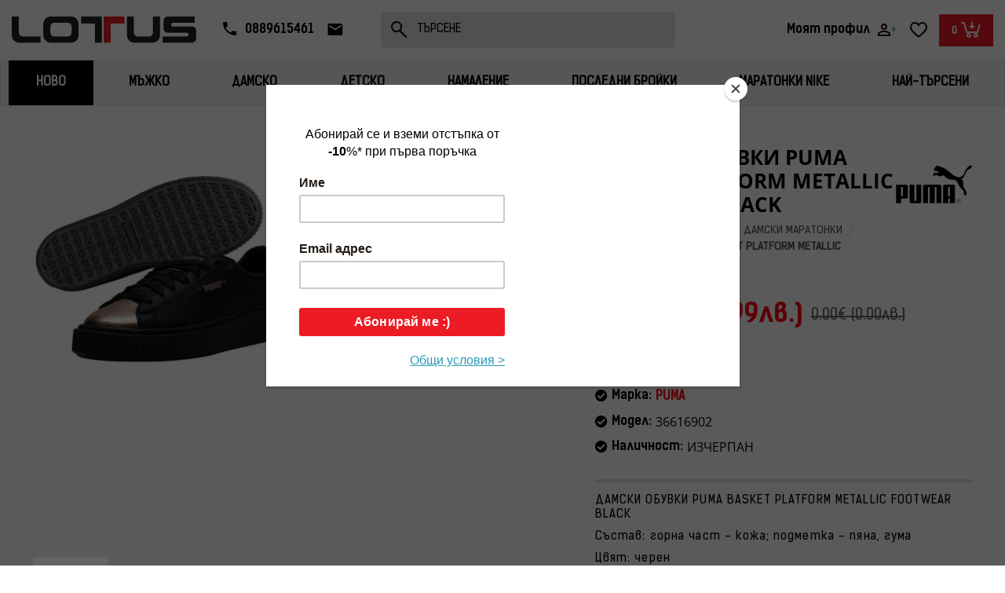

--- FILE ---
content_type: text/html; charset=utf-8
request_url: https://lotus-sport.bg/36616902-damski-obuvki-puma-basket-platform-metallic-footwear-black
body_size: 47200
content:
<!DOCTYPE html>
<!--[if IE]><![endif]-->
<!--[if IE 8 ]><html dir="ltr" lang="bg" class="ie8"><![endif]-->
<!--[if IE 9 ]><html dir="ltr" lang="bg" class="ie9"><![endif]-->
<!--[if (gt IE 9)|!(IE)]><!-->
<html dir="ltr" lang="bg">
<!--<![endif]-->
<head prefix="og: http://ogp.me/ns# fb: http://ogp.me/ns/fb# product: http://ogp.me/ns/product#">
<meta charset="UTF-8" />
<meta name="viewport" content="width=device-width, initial-scale=1">
<meta http-equiv="X-UA-Compatible" content="IE=edge">
<title>ДАМСКИ ОБУВКИ PUMA BASKET PLATFORM METALLIC FOOTWEAR BLACK | Цени от Lotus Sport</title>


<style type="text/css">
  @font-face {
      font-family: "KelsonLight";
      src: url("/catalog/view/theme/default/stylesheet/fonts/Kelson_Sans_Light_BG.woff2") format('woff2');
      font-display: block;
  }

  @font-face {
      font-family: "KelsonBold";
      src: url("/catalog/view/theme/default/stylesheet/fonts/Kelson_Sans_Bold_BG.woff2") format('woff2');
      font-display: block;
  }


  @font-face {
      font-family: "KelsonRegular";
      src: url("/catalog/view/theme/default/stylesheet/fonts/Kelson_Sans_Regular_BG.woff2") format('woff2');
      font-display: block;
  }

  a, span, p {
      font-family: "KelsonRegular";
  }

  strong {
      font-family: "KelsonBold";
  }

  .menu-container #menu,
  .ocmp_megamenu_content {
      margin: 0;
      background: linear-gradient(180deg, #F3F3F3 0%, rgba(243, 243, 243, 0) 407.03%);
      border: 1px solid #E3E3E3;
      border-radius: 0;
      min-height: unset;
  }

  .mobileHeader .megamenu{
    max-height: 40px;
  }

  .mobileHeader .ocmp_megamenu_content{
        display: none;
  }

  .mobileHeader .ocmp_megamenu_content.ocmp-responsive{
    display: block;
  }

  .mobileHeader .ocmp-nav {
    visibility: hidden;
        transform: translatex(-100%);
    -webkit-transform: translatex(-100%);
  }


  @media all and (min-width: 1025px) {
      #menu ul.nav.navbar-nav,
      .ocmp_megamenu_content > ul {
          width: 100%;
          display: flex;
          justify-content: space-evenly;
      }

      #menu .nav > li > a,
      .ocmp-nav > .ocmp_menu_li > a {
          font-family: 'KelsonBold'!important;
          font-style: normal;
          font-weight: 700;
          font-size: 14px;
          line-height: 17px;
          text-transform: uppercase;
          color: #000000;
          padding: 20px !important;
          min-height: 15px;
      }
  }
</style>

<base href="https://lotus-sport.bg/" /><style>@font-face{font-display:swap;font-family:'Glyphicons Halflings';src:url(https://lotus-sport.bg/catalog/view/javascript/bootstrap/fonts/glyphicons-halflings-regular.eot);src:url(https://lotus-sport.bg/catalog/view/javascript/bootstrap/fonts/glyphicons-halflings-regular.eot?#iefix) format('embedded-opentype'),url(https://lotus-sport.bg/catalog/view/javascript/bootstrap/fonts/glyphicons-halflings-regular.woff2) format('woff2'),url(https://lotus-sport.bg/catalog/view/javascript/bootstrap/fonts/glyphicons-halflings-regular.woff) format('woff'),url(https://lotus-sport.bg/catalog/view/javascript/bootstrap/fonts/glyphicons-halflings-regular.ttf) format('truetype'),url(https://lotus-sport.bg/catalog/view/javascript/bootstrap/fonts/glyphicons-halflings-regular.svg#glyphicons_halflingsregular) format('svg')}
@font-face{font-display:swap;font-family:'FontAwesome';src:url('https://lotus-sport.bg/catalog/view/javascript/font-awesome/fonts/fontawesome-webfont.eot?v=4.7.0');src:url('https://lotus-sport.bg/catalog/view/javascript/font-awesome/fonts/fontawesome-webfont.eot?#iefix&v=4.7.0') format('embedded-opentype'),url('https://lotus-sport.bg/catalog/view/javascript/font-awesome/fonts/fontawesome-webfont.woff2?v=4.7.0') format('woff2'),url('https://lotus-sport.bg/catalog/view/javascript/font-awesome/fonts/fontawesome-webfont.woff?v=4.7.0') format('woff'),url('https://lotus-sport.bg/catalog/view/javascript/font-awesome/fonts/fontawesome-webfont.ttf?v=4.7.0') format('truetype'),url('https://lotus-sport.bg/catalog/view/javascript/font-awesome/fonts/fontawesome-webfont.svg?v=4.7.0#fontawesomeregular') format('svg');font-weight:normal;font-style:normal}
@font-face{font-display:swap;font-family:'Open Sans';font-style:italic;font-weight:400;font-stretch:100%;src:url(https://fonts.gstatic.com/s/opensans/v44/memQYaGs126MiZpBA-UFUIcVXSCEkx2cmqvXlWq8tWZ0Pw86hd0Rk8ZkWV0ewJER.woff2) format('woff2');unicode-range:U+0460-052F, U+1C80-1C8A, U+20B4, U+2DE0-2DFF, U+A640-A69F, U+FE2E-FE2F}
@font-face{font-display:swap;font-family:'Open Sans';font-style:italic;font-weight:400;font-stretch:100%;src:url(https://fonts.gstatic.com/s/opensans/v44/memQYaGs126MiZpBA-UFUIcVXSCEkx2cmqvXlWq8tWZ0Pw86hd0Rk8ZkWVQewJER.woff2) format('woff2');unicode-range:U+0301, U+0400-045F, U+0490-0491, U+04B0-04B1, U+2116}
@font-face{font-display:swap;font-family:'Open Sans';font-style:italic;font-weight:400;font-stretch:100%;src:url(https://fonts.gstatic.com/s/opensans/v44/memQYaGs126MiZpBA-UFUIcVXSCEkx2cmqvXlWq8tWZ0Pw86hd0Rk8ZkWVwewJER.woff2) format('woff2');unicode-range:U+1F00-1FFF}
@font-face{font-display:swap;font-family:'Open Sans';font-style:italic;font-weight:400;font-stretch:100%;src:url(https://fonts.gstatic.com/s/opensans/v44/memQYaGs126MiZpBA-UFUIcVXSCEkx2cmqvXlWq8tWZ0Pw86hd0Rk8ZkWVMewJER.woff2) format('woff2');unicode-range:U+0370-0377, U+037A-037F, U+0384-038A, U+038C, U+038E-03A1, U+03A3-03FF}
@font-face{font-display:swap;font-family:'Open Sans';font-style:italic;font-weight:400;font-stretch:100%;src:url(https://fonts.gstatic.com/s/opensans/v44/memQYaGs126MiZpBA-UFUIcVXSCEkx2cmqvXlWq8tWZ0Pw86hd0Rk8ZkWVIewJER.woff2) format('woff2');unicode-range:U+0307-0308, U+0590-05FF, U+200C-2010, U+20AA, U+25CC, U+FB1D-FB4F}
@font-face{font-display:swap;font-family:'Open Sans';font-style:italic;font-weight:400;font-stretch:100%;src:url(https://fonts.gstatic.com/s/opensans/v44/memQYaGs126MiZpBA-UFUIcVXSCEkx2cmqvXlWq8tWZ0Pw86hd0Rk8ZkWSwewJER.woff2) format('woff2');unicode-range:U+0302-0303, U+0305, U+0307-0308, U+0310, U+0312, U+0315, U+031A, U+0326-0327, U+032C, U+032F-0330, U+0332-0333, U+0338, U+033A, U+0346, U+034D, U+0391-03A1, U+03A3-03A9, U+03B1-03C9, U+03D1, U+03D5-03D6, U+03F0-03F1, U+03F4-03F5, U+2016-2017, U+2034-2038, U+203C, U+2040, U+2043, U+2047, U+2050, U+2057, U+205F, U+2070-2071, U+2074-208E, U+2090-209C, U+20D0-20DC, U+20E1, U+20E5-20EF, U+2100-2112, U+2114-2115, U+2117-2121, U+2123-214F, U+2190, U+2192, U+2194-21AE, U+21B0-21E5, U+21F1-21F2, U+21F4-2211, U+2213-2214, U+2216-22FF, U+2308-230B, U+2310, U+2319, U+231C-2321, U+2336-237A, U+237C, U+2395, U+239B-23B7, U+23D0, U+23DC-23E1, U+2474-2475, U+25AF, U+25B3, U+25B7, U+25BD, U+25C1, U+25CA, U+25CC, U+25FB, U+266D-266F, U+27C0-27FF, U+2900-2AFF, U+2B0E-2B11, U+2B30-2B4C, U+2BFE, U+3030, U+FF5B, U+FF5D, U+1D400-1D7FF, U+1EE00-1EEFF}
@font-face{font-display:swap;font-family:'Open Sans';font-style:italic;font-weight:400;font-stretch:100%;src:url(https://fonts.gstatic.com/s/opensans/v44/memQYaGs126MiZpBA-UFUIcVXSCEkx2cmqvXlWq8tWZ0Pw86hd0Rk8ZkWT4ewJER.woff2) format('woff2');unicode-range:U+0001-000C, U+000E-001F, U+007F-009F, U+20DD-20E0, U+20E2-20E4, U+2150-218F, U+2190, U+2192, U+2194-2199, U+21AF, U+21E6-21F0, U+21F3, U+2218-2219, U+2299, U+22C4-22C6, U+2300-243F, U+2440-244A, U+2460-24FF, U+25A0-27BF, U+2800-28FF, U+2921-2922, U+2981, U+29BF, U+29EB, U+2B00-2BFF, U+4DC0-4DFF, U+FFF9-FFFB, U+10140-1018E, U+10190-1019C, U+101A0, U+101D0-101FD, U+102E0-102FB, U+10E60-10E7E, U+1D2C0-1D2D3, U+1D2E0-1D37F, U+1F000-1F0FF, U+1F100-1F1AD, U+1F1E6-1F1FF, U+1F30D-1F30F, U+1F315, U+1F31C, U+1F31E, U+1F320-1F32C, U+1F336, U+1F378, U+1F37D, U+1F382, U+1F393-1F39F, U+1F3A7-1F3A8, U+1F3AC-1F3AF, U+1F3C2, U+1F3C4-1F3C6, U+1F3CA-1F3CE, U+1F3D4-1F3E0, U+1F3ED, U+1F3F1-1F3F3, U+1F3F5-1F3F7, U+1F408, U+1F415, U+1F41F, U+1F426, U+1F43F, U+1F441-1F442, U+1F444, U+1F446-1F449, U+1F44C-1F44E, U+1F453, U+1F46A, U+1F47D, U+1F4A3, U+1F4B0, U+1F4B3, U+1F4B9, U+1F4BB, U+1F4BF, U+1F4C8-1F4CB, U+1F4D6, U+1F4DA, U+1F4DF, U+1F4E3-1F4E6, U+1F4EA-1F4ED, U+1F4F7, U+1F4F9-1F4FB, U+1F4FD-1F4FE, U+1F503, U+1F507-1F50B, U+1F50D, U+1F512-1F513, U+1F53E-1F54A, U+1F54F-1F5FA, U+1F610, U+1F650-1F67F, U+1F687, U+1F68D, U+1F691, U+1F694, U+1F698, U+1F6AD, U+1F6B2, U+1F6B9-1F6BA, U+1F6BC, U+1F6C6-1F6CF, U+1F6D3-1F6D7, U+1F6E0-1F6EA, U+1F6F0-1F6F3, U+1F6F7-1F6FC, U+1F700-1F7FF, U+1F800-1F80B, U+1F810-1F847, U+1F850-1F859, U+1F860-1F887, U+1F890-1F8AD, U+1F8B0-1F8BB, U+1F8C0-1F8C1, U+1F900-1F90B, U+1F93B, U+1F946, U+1F984, U+1F996, U+1F9E9, U+1FA00-1FA6F, U+1FA70-1FA7C, U+1FA80-1FA89, U+1FA8F-1FAC6, U+1FACE-1FADC, U+1FADF-1FAE9, U+1FAF0-1FAF8, U+1FB00-1FBFF}
@font-face{font-display:swap;font-family:'Open Sans';font-style:italic;font-weight:400;font-stretch:100%;src:url(https://fonts.gstatic.com/s/opensans/v44/memQYaGs126MiZpBA-UFUIcVXSCEkx2cmqvXlWq8tWZ0Pw86hd0Rk8ZkWV8ewJER.woff2) format('woff2');unicode-range:U+0102-0103, U+0110-0111, U+0128-0129, U+0168-0169, U+01A0-01A1, U+01AF-01B0, U+0300-0301, U+0303-0304, U+0308-0309, U+0323, U+0329, U+1EA0-1EF9, U+20AB}
@font-face{font-display:swap;font-family:'Open Sans';font-style:italic;font-weight:400;font-stretch:100%;src:url(https://fonts.gstatic.com/s/opensans/v44/memQYaGs126MiZpBA-UFUIcVXSCEkx2cmqvXlWq8tWZ0Pw86hd0Rk8ZkWV4ewJER.woff2) format('woff2');unicode-range:U+0100-02BA, U+02BD-02C5, U+02C7-02CC, U+02CE-02D7, U+02DD-02FF, U+0304, U+0308, U+0329, U+1D00-1DBF, U+1E00-1E9F, U+1EF2-1EFF, U+2020, U+20A0-20AB, U+20AD-20C0, U+2113, U+2C60-2C7F, U+A720-A7FF}
@font-face{font-display:swap;font-family:'Open Sans';font-style:italic;font-weight:400;font-stretch:100%;src:url(https://fonts.gstatic.com/s/opensans/v44/memQYaGs126MiZpBA-UFUIcVXSCEkx2cmqvXlWq8tWZ0Pw86hd0Rk8ZkWVAewA.woff2) format('woff2');unicode-range:U+0000-00FF, U+0131, U+0152-0153, U+02BB-02BC, U+02C6, U+02DA, U+02DC, U+0304, U+0308, U+0329, U+2000-206F, U+20AC, U+2122, U+2191, U+2193, U+2212, U+2215, U+FEFF, U+FFFD}
@font-face{font-display:swap;font-family:'Open Sans';font-style:normal;font-weight:300;font-stretch:100%;src:url(https://fonts.gstatic.com/s/opensans/v44/memvYaGs126MiZpBA-UvWbX2vVnXBbObj2OVTSKmu1aB.woff2) format('woff2');unicode-range:U+0460-052F, U+1C80-1C8A, U+20B4, U+2DE0-2DFF, U+A640-A69F, U+FE2E-FE2F}
@font-face{font-display:swap;font-family:'Open Sans';font-style:normal;font-weight:300;font-stretch:100%;src:url(https://fonts.gstatic.com/s/opensans/v44/memvYaGs126MiZpBA-UvWbX2vVnXBbObj2OVTSumu1aB.woff2) format('woff2');unicode-range:U+0301, U+0400-045F, U+0490-0491, U+04B0-04B1, U+2116}
@font-face{font-display:swap;font-family:'Open Sans';font-style:normal;font-weight:300;font-stretch:100%;src:url(https://fonts.gstatic.com/s/opensans/v44/memvYaGs126MiZpBA-UvWbX2vVnXBbObj2OVTSOmu1aB.woff2) format('woff2');unicode-range:U+1F00-1FFF}
@font-face{font-display:swap;font-family:'Open Sans';font-style:normal;font-weight:300;font-stretch:100%;src:url(https://fonts.gstatic.com/s/opensans/v44/memvYaGs126MiZpBA-UvWbX2vVnXBbObj2OVTSymu1aB.woff2) format('woff2');unicode-range:U+0370-0377, U+037A-037F, U+0384-038A, U+038C, U+038E-03A1, U+03A3-03FF}
@font-face{font-display:swap;font-family:'Open Sans';font-style:normal;font-weight:300;font-stretch:100%;src:url(https://fonts.gstatic.com/s/opensans/v44/memvYaGs126MiZpBA-UvWbX2vVnXBbObj2OVTS2mu1aB.woff2) format('woff2');unicode-range:U+0307-0308, U+0590-05FF, U+200C-2010, U+20AA, U+25CC, U+FB1D-FB4F}
@font-face{font-display:swap;font-family:'Open Sans';font-style:normal;font-weight:300;font-stretch:100%;src:url(https://fonts.gstatic.com/s/opensans/v44/memvYaGs126MiZpBA-UvWbX2vVnXBbObj2OVTVOmu1aB.woff2) format('woff2');unicode-range:U+0302-0303, U+0305, U+0307-0308, U+0310, U+0312, U+0315, U+031A, U+0326-0327, U+032C, U+032F-0330, U+0332-0333, U+0338, U+033A, U+0346, U+034D, U+0391-03A1, U+03A3-03A9, U+03B1-03C9, U+03D1, U+03D5-03D6, U+03F0-03F1, U+03F4-03F5, U+2016-2017, U+2034-2038, U+203C, U+2040, U+2043, U+2047, U+2050, U+2057, U+205F, U+2070-2071, U+2074-208E, U+2090-209C, U+20D0-20DC, U+20E1, U+20E5-20EF, U+2100-2112, U+2114-2115, U+2117-2121, U+2123-214F, U+2190, U+2192, U+2194-21AE, U+21B0-21E5, U+21F1-21F2, U+21F4-2211, U+2213-2214, U+2216-22FF, U+2308-230B, U+2310, U+2319, U+231C-2321, U+2336-237A, U+237C, U+2395, U+239B-23B7, U+23D0, U+23DC-23E1, U+2474-2475, U+25AF, U+25B3, U+25B7, U+25BD, U+25C1, U+25CA, U+25CC, U+25FB, U+266D-266F, U+27C0-27FF, U+2900-2AFF, U+2B0E-2B11, U+2B30-2B4C, U+2BFE, U+3030, U+FF5B, U+FF5D, U+1D400-1D7FF, U+1EE00-1EEFF}
@font-face{font-display:swap;font-family:'Open Sans';font-style:normal;font-weight:300;font-stretch:100%;src:url(https://fonts.gstatic.com/s/opensans/v44/memvYaGs126MiZpBA-UvWbX2vVnXBbObj2OVTUGmu1aB.woff2) format('woff2');unicode-range:U+0001-000C, U+000E-001F, U+007F-009F, U+20DD-20E0, U+20E2-20E4, U+2150-218F, U+2190, U+2192, U+2194-2199, U+21AF, U+21E6-21F0, U+21F3, U+2218-2219, U+2299, U+22C4-22C6, U+2300-243F, U+2440-244A, U+2460-24FF, U+25A0-27BF, U+2800-28FF, U+2921-2922, U+2981, U+29BF, U+29EB, U+2B00-2BFF, U+4DC0-4DFF, U+FFF9-FFFB, U+10140-1018E, U+10190-1019C, U+101A0, U+101D0-101FD, U+102E0-102FB, U+10E60-10E7E, U+1D2C0-1D2D3, U+1D2E0-1D37F, U+1F000-1F0FF, U+1F100-1F1AD, U+1F1E6-1F1FF, U+1F30D-1F30F, U+1F315, U+1F31C, U+1F31E, U+1F320-1F32C, U+1F336, U+1F378, U+1F37D, U+1F382, U+1F393-1F39F, U+1F3A7-1F3A8, U+1F3AC-1F3AF, U+1F3C2, U+1F3C4-1F3C6, U+1F3CA-1F3CE, U+1F3D4-1F3E0, U+1F3ED, U+1F3F1-1F3F3, U+1F3F5-1F3F7, U+1F408, U+1F415, U+1F41F, U+1F426, U+1F43F, U+1F441-1F442, U+1F444, U+1F446-1F449, U+1F44C-1F44E, U+1F453, U+1F46A, U+1F47D, U+1F4A3, U+1F4B0, U+1F4B3, U+1F4B9, U+1F4BB, U+1F4BF, U+1F4C8-1F4CB, U+1F4D6, U+1F4DA, U+1F4DF, U+1F4E3-1F4E6, U+1F4EA-1F4ED, U+1F4F7, U+1F4F9-1F4FB, U+1F4FD-1F4FE, U+1F503, U+1F507-1F50B, U+1F50D, U+1F512-1F513, U+1F53E-1F54A, U+1F54F-1F5FA, U+1F610, U+1F650-1F67F, U+1F687, U+1F68D, U+1F691, U+1F694, U+1F698, U+1F6AD, U+1F6B2, U+1F6B9-1F6BA, U+1F6BC, U+1F6C6-1F6CF, U+1F6D3-1F6D7, U+1F6E0-1F6EA, U+1F6F0-1F6F3, U+1F6F7-1F6FC, U+1F700-1F7FF, U+1F800-1F80B, U+1F810-1F847, U+1F850-1F859, U+1F860-1F887, U+1F890-1F8AD, U+1F8B0-1F8BB, U+1F8C0-1F8C1, U+1F900-1F90B, U+1F93B, U+1F946, U+1F984, U+1F996, U+1F9E9, U+1FA00-1FA6F, U+1FA70-1FA7C, U+1FA80-1FA89, U+1FA8F-1FAC6, U+1FACE-1FADC, U+1FADF-1FAE9, U+1FAF0-1FAF8, U+1FB00-1FBFF}
@font-face{font-display:swap;font-family:'Open Sans';font-style:normal;font-weight:300;font-stretch:100%;src:url(https://fonts.gstatic.com/s/opensans/v44/memvYaGs126MiZpBA-UvWbX2vVnXBbObj2OVTSCmu1aB.woff2) format('woff2');unicode-range:U+0102-0103, U+0110-0111, U+0128-0129, U+0168-0169, U+01A0-01A1, U+01AF-01B0, U+0300-0301, U+0303-0304, U+0308-0309, U+0323, U+0329, U+1EA0-1EF9, U+20AB}
@font-face{font-display:swap;font-family:'Open Sans';font-style:normal;font-weight:300;font-stretch:100%;src:url(https://fonts.gstatic.com/s/opensans/v44/memvYaGs126MiZpBA-UvWbX2vVnXBbObj2OVTSGmu1aB.woff2) format('woff2');unicode-range:U+0100-02BA, U+02BD-02C5, U+02C7-02CC, U+02CE-02D7, U+02DD-02FF, U+0304, U+0308, U+0329, U+1D00-1DBF, U+1E00-1E9F, U+1EF2-1EFF, U+2020, U+20A0-20AB, U+20AD-20C0, U+2113, U+2C60-2C7F, U+A720-A7FF}
@font-face{font-display:swap;font-family:'Open Sans';font-style:normal;font-weight:300;font-stretch:100%;src:url(https://fonts.gstatic.com/s/opensans/v44/memvYaGs126MiZpBA-UvWbX2vVnXBbObj2OVTS-muw.woff2) format('woff2');unicode-range:U+0000-00FF, U+0131, U+0152-0153, U+02BB-02BC, U+02C6, U+02DA, U+02DC, U+0304, U+0308, U+0329, U+2000-206F, U+20AC, U+2122, U+2191, U+2193, U+2212, U+2215, U+FEFF, U+FFFD}
@font-face{font-display:swap;font-family:'Open Sans';font-style:normal;font-weight:400;font-stretch:100%;src:url(https://fonts.gstatic.com/s/opensans/v44/memvYaGs126MiZpBA-UvWbX2vVnXBbObj2OVTSKmu1aB.woff2) format('woff2');unicode-range:U+0460-052F, U+1C80-1C8A, U+20B4, U+2DE0-2DFF, U+A640-A69F, U+FE2E-FE2F}
@font-face{font-display:swap;font-family:'Open Sans';font-style:normal;font-weight:400;font-stretch:100%;src:url(https://fonts.gstatic.com/s/opensans/v44/memvYaGs126MiZpBA-UvWbX2vVnXBbObj2OVTSumu1aB.woff2) format('woff2');unicode-range:U+0301, U+0400-045F, U+0490-0491, U+04B0-04B1, U+2116}
@font-face{font-display:swap;font-family:'Open Sans';font-style:normal;font-weight:400;font-stretch:100%;src:url(https://fonts.gstatic.com/s/opensans/v44/memvYaGs126MiZpBA-UvWbX2vVnXBbObj2OVTSOmu1aB.woff2) format('woff2');unicode-range:U+1F00-1FFF}
@font-face{font-display:swap;font-family:'Open Sans';font-style:normal;font-weight:400;font-stretch:100%;src:url(https://fonts.gstatic.com/s/opensans/v44/memvYaGs126MiZpBA-UvWbX2vVnXBbObj2OVTSymu1aB.woff2) format('woff2');unicode-range:U+0370-0377, U+037A-037F, U+0384-038A, U+038C, U+038E-03A1, U+03A3-03FF}
@font-face{font-display:swap;font-family:'Open Sans';font-style:normal;font-weight:400;font-stretch:100%;src:url(https://fonts.gstatic.com/s/opensans/v44/memvYaGs126MiZpBA-UvWbX2vVnXBbObj2OVTS2mu1aB.woff2) format('woff2');unicode-range:U+0307-0308, U+0590-05FF, U+200C-2010, U+20AA, U+25CC, U+FB1D-FB4F}
@font-face{font-display:swap;font-family:'Open Sans';font-style:normal;font-weight:400;font-stretch:100%;src:url(https://fonts.gstatic.com/s/opensans/v44/memvYaGs126MiZpBA-UvWbX2vVnXBbObj2OVTVOmu1aB.woff2) format('woff2');unicode-range:U+0302-0303, U+0305, U+0307-0308, U+0310, U+0312, U+0315, U+031A, U+0326-0327, U+032C, U+032F-0330, U+0332-0333, U+0338, U+033A, U+0346, U+034D, U+0391-03A1, U+03A3-03A9, U+03B1-03C9, U+03D1, U+03D5-03D6, U+03F0-03F1, U+03F4-03F5, U+2016-2017, U+2034-2038, U+203C, U+2040, U+2043, U+2047, U+2050, U+2057, U+205F, U+2070-2071, U+2074-208E, U+2090-209C, U+20D0-20DC, U+20E1, U+20E5-20EF, U+2100-2112, U+2114-2115, U+2117-2121, U+2123-214F, U+2190, U+2192, U+2194-21AE, U+21B0-21E5, U+21F1-21F2, U+21F4-2211, U+2213-2214, U+2216-22FF, U+2308-230B, U+2310, U+2319, U+231C-2321, U+2336-237A, U+237C, U+2395, U+239B-23B7, U+23D0, U+23DC-23E1, U+2474-2475, U+25AF, U+25B3, U+25B7, U+25BD, U+25C1, U+25CA, U+25CC, U+25FB, U+266D-266F, U+27C0-27FF, U+2900-2AFF, U+2B0E-2B11, U+2B30-2B4C, U+2BFE, U+3030, U+FF5B, U+FF5D, U+1D400-1D7FF, U+1EE00-1EEFF}
@font-face{font-display:swap;font-family:'Open Sans';font-style:normal;font-weight:400;font-stretch:100%;src:url(https://fonts.gstatic.com/s/opensans/v44/memvYaGs126MiZpBA-UvWbX2vVnXBbObj2OVTUGmu1aB.woff2) format('woff2');unicode-range:U+0001-000C, U+000E-001F, U+007F-009F, U+20DD-20E0, U+20E2-20E4, U+2150-218F, U+2190, U+2192, U+2194-2199, U+21AF, U+21E6-21F0, U+21F3, U+2218-2219, U+2299, U+22C4-22C6, U+2300-243F, U+2440-244A, U+2460-24FF, U+25A0-27BF, U+2800-28FF, U+2921-2922, U+2981, U+29BF, U+29EB, U+2B00-2BFF, U+4DC0-4DFF, U+FFF9-FFFB, U+10140-1018E, U+10190-1019C, U+101A0, U+101D0-101FD, U+102E0-102FB, U+10E60-10E7E, U+1D2C0-1D2D3, U+1D2E0-1D37F, U+1F000-1F0FF, U+1F100-1F1AD, U+1F1E6-1F1FF, U+1F30D-1F30F, U+1F315, U+1F31C, U+1F31E, U+1F320-1F32C, U+1F336, U+1F378, U+1F37D, U+1F382, U+1F393-1F39F, U+1F3A7-1F3A8, U+1F3AC-1F3AF, U+1F3C2, U+1F3C4-1F3C6, U+1F3CA-1F3CE, U+1F3D4-1F3E0, U+1F3ED, U+1F3F1-1F3F3, U+1F3F5-1F3F7, U+1F408, U+1F415, U+1F41F, U+1F426, U+1F43F, U+1F441-1F442, U+1F444, U+1F446-1F449, U+1F44C-1F44E, U+1F453, U+1F46A, U+1F47D, U+1F4A3, U+1F4B0, U+1F4B3, U+1F4B9, U+1F4BB, U+1F4BF, U+1F4C8-1F4CB, U+1F4D6, U+1F4DA, U+1F4DF, U+1F4E3-1F4E6, U+1F4EA-1F4ED, U+1F4F7, U+1F4F9-1F4FB, U+1F4FD-1F4FE, U+1F503, U+1F507-1F50B, U+1F50D, U+1F512-1F513, U+1F53E-1F54A, U+1F54F-1F5FA, U+1F610, U+1F650-1F67F, U+1F687, U+1F68D, U+1F691, U+1F694, U+1F698, U+1F6AD, U+1F6B2, U+1F6B9-1F6BA, U+1F6BC, U+1F6C6-1F6CF, U+1F6D3-1F6D7, U+1F6E0-1F6EA, U+1F6F0-1F6F3, U+1F6F7-1F6FC, U+1F700-1F7FF, U+1F800-1F80B, U+1F810-1F847, U+1F850-1F859, U+1F860-1F887, U+1F890-1F8AD, U+1F8B0-1F8BB, U+1F8C0-1F8C1, U+1F900-1F90B, U+1F93B, U+1F946, U+1F984, U+1F996, U+1F9E9, U+1FA00-1FA6F, U+1FA70-1FA7C, U+1FA80-1FA89, U+1FA8F-1FAC6, U+1FACE-1FADC, U+1FADF-1FAE9, U+1FAF0-1FAF8, U+1FB00-1FBFF}
@font-face{font-display:swap;font-family:'Open Sans';font-style:normal;font-weight:400;font-stretch:100%;src:url(https://fonts.gstatic.com/s/opensans/v44/memvYaGs126MiZpBA-UvWbX2vVnXBbObj2OVTSCmu1aB.woff2) format('woff2');unicode-range:U+0102-0103, U+0110-0111, U+0128-0129, U+0168-0169, U+01A0-01A1, U+01AF-01B0, U+0300-0301, U+0303-0304, U+0308-0309, U+0323, U+0329, U+1EA0-1EF9, U+20AB}
@font-face{font-display:swap;font-family:'Open Sans';font-style:normal;font-weight:400;font-stretch:100%;src:url(https://fonts.gstatic.com/s/opensans/v44/memvYaGs126MiZpBA-UvWbX2vVnXBbObj2OVTSGmu1aB.woff2) format('woff2');unicode-range:U+0100-02BA, U+02BD-02C5, U+02C7-02CC, U+02CE-02D7, U+02DD-02FF, U+0304, U+0308, U+0329, U+1D00-1DBF, U+1E00-1E9F, U+1EF2-1EFF, U+2020, U+20A0-20AB, U+20AD-20C0, U+2113, U+2C60-2C7F, U+A720-A7FF}
@font-face{font-display:swap;font-family:'Open Sans';font-style:normal;font-weight:400;font-stretch:100%;src:url(https://fonts.gstatic.com/s/opensans/v44/memvYaGs126MiZpBA-UvWbX2vVnXBbObj2OVTS-muw.woff2) format('woff2');unicode-range:U+0000-00FF, U+0131, U+0152-0153, U+02BB-02BC, U+02C6, U+02DA, U+02DC, U+0304, U+0308, U+0329, U+2000-206F, U+20AC, U+2122, U+2191, U+2193, U+2212, U+2215, U+FEFF, U+FFFD}
@font-face{font-display:swap;font-family:'Open Sans';font-style:normal;font-weight:700;font-stretch:100%;src:url(https://fonts.gstatic.com/s/opensans/v44/memvYaGs126MiZpBA-UvWbX2vVnXBbObj2OVTSKmu1aB.woff2) format('woff2');unicode-range:U+0460-052F, U+1C80-1C8A, U+20B4, U+2DE0-2DFF, U+A640-A69F, U+FE2E-FE2F}
@font-face{font-display:swap;font-family:'Open Sans';font-style:normal;font-weight:700;font-stretch:100%;src:url(https://fonts.gstatic.com/s/opensans/v44/memvYaGs126MiZpBA-UvWbX2vVnXBbObj2OVTSumu1aB.woff2) format('woff2');unicode-range:U+0301, U+0400-045F, U+0490-0491, U+04B0-04B1, U+2116}
@font-face{font-display:swap;font-family:'Open Sans';font-style:normal;font-weight:700;font-stretch:100%;src:url(https://fonts.gstatic.com/s/opensans/v44/memvYaGs126MiZpBA-UvWbX2vVnXBbObj2OVTSOmu1aB.woff2) format('woff2');unicode-range:U+1F00-1FFF}
@font-face{font-display:swap;font-family:'Open Sans';font-style:normal;font-weight:700;font-stretch:100%;src:url(https://fonts.gstatic.com/s/opensans/v44/memvYaGs126MiZpBA-UvWbX2vVnXBbObj2OVTSymu1aB.woff2) format('woff2');unicode-range:U+0370-0377, U+037A-037F, U+0384-038A, U+038C, U+038E-03A1, U+03A3-03FF}
@font-face{font-display:swap;font-family:'Open Sans';font-style:normal;font-weight:700;font-stretch:100%;src:url(https://fonts.gstatic.com/s/opensans/v44/memvYaGs126MiZpBA-UvWbX2vVnXBbObj2OVTS2mu1aB.woff2) format('woff2');unicode-range:U+0307-0308, U+0590-05FF, U+200C-2010, U+20AA, U+25CC, U+FB1D-FB4F}
@font-face{font-display:swap;font-family:'Open Sans';font-style:normal;font-weight:700;font-stretch:100%;src:url(https://fonts.gstatic.com/s/opensans/v44/memvYaGs126MiZpBA-UvWbX2vVnXBbObj2OVTVOmu1aB.woff2) format('woff2');unicode-range:U+0302-0303, U+0305, U+0307-0308, U+0310, U+0312, U+0315, U+031A, U+0326-0327, U+032C, U+032F-0330, U+0332-0333, U+0338, U+033A, U+0346, U+034D, U+0391-03A1, U+03A3-03A9, U+03B1-03C9, U+03D1, U+03D5-03D6, U+03F0-03F1, U+03F4-03F5, U+2016-2017, U+2034-2038, U+203C, U+2040, U+2043, U+2047, U+2050, U+2057, U+205F, U+2070-2071, U+2074-208E, U+2090-209C, U+20D0-20DC, U+20E1, U+20E5-20EF, U+2100-2112, U+2114-2115, U+2117-2121, U+2123-214F, U+2190, U+2192, U+2194-21AE, U+21B0-21E5, U+21F1-21F2, U+21F4-2211, U+2213-2214, U+2216-22FF, U+2308-230B, U+2310, U+2319, U+231C-2321, U+2336-237A, U+237C, U+2395, U+239B-23B7, U+23D0, U+23DC-23E1, U+2474-2475, U+25AF, U+25B3, U+25B7, U+25BD, U+25C1, U+25CA, U+25CC, U+25FB, U+266D-266F, U+27C0-27FF, U+2900-2AFF, U+2B0E-2B11, U+2B30-2B4C, U+2BFE, U+3030, U+FF5B, U+FF5D, U+1D400-1D7FF, U+1EE00-1EEFF}
@font-face{font-display:swap;font-family:'Open Sans';font-style:normal;font-weight:700;font-stretch:100%;src:url(https://fonts.gstatic.com/s/opensans/v44/memvYaGs126MiZpBA-UvWbX2vVnXBbObj2OVTUGmu1aB.woff2) format('woff2');unicode-range:U+0001-000C, U+000E-001F, U+007F-009F, U+20DD-20E0, U+20E2-20E4, U+2150-218F, U+2190, U+2192, U+2194-2199, U+21AF, U+21E6-21F0, U+21F3, U+2218-2219, U+2299, U+22C4-22C6, U+2300-243F, U+2440-244A, U+2460-24FF, U+25A0-27BF, U+2800-28FF, U+2921-2922, U+2981, U+29BF, U+29EB, U+2B00-2BFF, U+4DC0-4DFF, U+FFF9-FFFB, U+10140-1018E, U+10190-1019C, U+101A0, U+101D0-101FD, U+102E0-102FB, U+10E60-10E7E, U+1D2C0-1D2D3, U+1D2E0-1D37F, U+1F000-1F0FF, U+1F100-1F1AD, U+1F1E6-1F1FF, U+1F30D-1F30F, U+1F315, U+1F31C, U+1F31E, U+1F320-1F32C, U+1F336, U+1F378, U+1F37D, U+1F382, U+1F393-1F39F, U+1F3A7-1F3A8, U+1F3AC-1F3AF, U+1F3C2, U+1F3C4-1F3C6, U+1F3CA-1F3CE, U+1F3D4-1F3E0, U+1F3ED, U+1F3F1-1F3F3, U+1F3F5-1F3F7, U+1F408, U+1F415, U+1F41F, U+1F426, U+1F43F, U+1F441-1F442, U+1F444, U+1F446-1F449, U+1F44C-1F44E, U+1F453, U+1F46A, U+1F47D, U+1F4A3, U+1F4B0, U+1F4B3, U+1F4B9, U+1F4BB, U+1F4BF, U+1F4C8-1F4CB, U+1F4D6, U+1F4DA, U+1F4DF, U+1F4E3-1F4E6, U+1F4EA-1F4ED, U+1F4F7, U+1F4F9-1F4FB, U+1F4FD-1F4FE, U+1F503, U+1F507-1F50B, U+1F50D, U+1F512-1F513, U+1F53E-1F54A, U+1F54F-1F5FA, U+1F610, U+1F650-1F67F, U+1F687, U+1F68D, U+1F691, U+1F694, U+1F698, U+1F6AD, U+1F6B2, U+1F6B9-1F6BA, U+1F6BC, U+1F6C6-1F6CF, U+1F6D3-1F6D7, U+1F6E0-1F6EA, U+1F6F0-1F6F3, U+1F6F7-1F6FC, U+1F700-1F7FF, U+1F800-1F80B, U+1F810-1F847, U+1F850-1F859, U+1F860-1F887, U+1F890-1F8AD, U+1F8B0-1F8BB, U+1F8C0-1F8C1, U+1F900-1F90B, U+1F93B, U+1F946, U+1F984, U+1F996, U+1F9E9, U+1FA00-1FA6F, U+1FA70-1FA7C, U+1FA80-1FA89, U+1FA8F-1FAC6, U+1FACE-1FADC, U+1FADF-1FAE9, U+1FAF0-1FAF8, U+1FB00-1FBFF}
@font-face{font-display:swap;font-family:'Open Sans';font-style:normal;font-weight:700;font-stretch:100%;src:url(https://fonts.gstatic.com/s/opensans/v44/memvYaGs126MiZpBA-UvWbX2vVnXBbObj2OVTSCmu1aB.woff2) format('woff2');unicode-range:U+0102-0103, U+0110-0111, U+0128-0129, U+0168-0169, U+01A0-01A1, U+01AF-01B0, U+0300-0301, U+0303-0304, U+0308-0309, U+0323, U+0329, U+1EA0-1EF9, U+20AB}
@font-face{font-display:swap;font-family:'Open Sans';font-style:normal;font-weight:700;font-stretch:100%;src:url(https://fonts.gstatic.com/s/opensans/v44/memvYaGs126MiZpBA-UvWbX2vVnXBbObj2OVTSGmu1aB.woff2) format('woff2');unicode-range:U+0100-02BA, U+02BD-02C5, U+02C7-02CC, U+02CE-02D7, U+02DD-02FF, U+0304, U+0308, U+0329, U+1D00-1DBF, U+1E00-1E9F, U+1EF2-1EFF, U+2020, U+20A0-20AB, U+20AD-20C0, U+2113, U+2C60-2C7F, U+A720-A7FF}
@font-face{font-display:swap;font-family:'Open Sans';font-style:normal;font-weight:700;font-stretch:100%;src:url(https://fonts.gstatic.com/s/opensans/v44/memvYaGs126MiZpBA-UvWbX2vVnXBbObj2OVTS-muw.woff2) format('woff2');unicode-range:U+0000-00FF, U+0131, U+0152-0153, U+02BB-02BC, U+02C6, U+02DA, U+02DC, U+0304, U+0308, U+0329, U+2000-206F, U+20AC, U+2122, U+2191, U+2193, U+2212, U+2215, U+FEFF, U+FFFD}
</style>
<style>
/* */

html{font-family:sans-serif;-webkit-text-size-adjust:100%;-ms-text-size-adjust:100%}body{margin:0}article,aside,details,figcaption,figure,footer,header,hgroup,main,menu,nav,section,summary{display:block}[hidden],template{display:none}a{background-color:transparent}b,strong{font-weight:700}h1{margin:.67em 0;font-size:2em}img{border:0}svg:not(:root){overflow:hidden}button,input,optgroup,select,textarea{margin:0;font:inherit;color:inherit}button{overflow:visible}button,select{text-transform:none}button,html input[type=button],input[type=reset],input[type=submit]{-webkit-appearance:button;cursor:pointer}input{line-height:normal}textarea{overflow:auto}@media print{*,:after,:before{color:#000!important;text-shadow:none!important;background:0 0!important;-webkit-box-shadow:none!important;box-shadow:none!important}a,a:visited{text-decoration:underline}img,tr{page-break-inside:avoid}img{max-width:100%!important}h2,h3,p{orphans:3;widows:3}h2,h3{page-break-after:avoid}.label{border:1px
solid #000}}*{-webkit-box-sizing:border-box;-moz-box-sizing:border-box;box-sizing:border-box}:after,:before{-webkit-box-sizing:border-box;-moz-box-sizing:border-box;box-sizing:border-box}html{font-size:10px;-webkit-tap-highlight-color:rgba(0,0,0,0)}body{font-family:"Helvetica Neue",Helvetica,Arial,sans-serif;font-size:14px;line-height:1.42857143;color:#333;background-color:#fff}button,input,select,textarea{font-family:inherit;font-size:inherit;line-height:inherit}a{color:#337ab7;text-decoration:none}img{vertical-align:middle}.carousel-inner>.item>a>img,.carousel-inner>.item>img,.img-responsive,.thumbnail a>img,.thumbnail>img{display:block;max-width:100%;height:auto}[role=button]{cursor:pointer}.h1,.h2,.h3,.h4,.h5,.h6,h1,h2,h3,h4,h5,h6{font-family:inherit;font-weight:500;line-height:1.1;color:inherit}.h1,.h2,.h3,h1,h2,h3{margin-top:20px;margin-bottom:10px}.h4,.h5,.h6,h4,h5,h6{margin-top:10px;margin-bottom:10px}.h1,h1{font-size:36px}.h2,h2{font-size:30px}.h3,h3{font-size:24px}.h4,h4{font-size:18px}p{margin:0
0 10px}.text-center{text-align:center}ol,ul{margin-top:0;margin-bottom:10px}ol ol,ol ul,ul ol,ul
ul{margin-bottom:0}.list-unstyled{padding-left:0;list-style:none}.container{padding-right:15px;padding-left:15px;margin-right:auto;margin-left:auto}@media (min-width:768px){.container{width:750px}}@media (min-width:992px){.container{width:970px}}@media (min-width:1200px){.container{width:1170px}}.row{margin-right:-15px;margin-left:-15px}.col-lg-1,.col-lg-10,.col-lg-11,.col-lg-12,.col-lg-2,.col-lg-3,.col-lg-4,.col-lg-5,.col-lg-6,.col-lg-7,.col-lg-8,.col-lg-9,.col-md-1,.col-md-10,.col-md-11,.col-md-12,.col-md-2,.col-md-3,.col-md-4,.col-md-5,.col-md-6,.col-md-7,.col-md-8,.col-md-9,.col-sm-1,.col-sm-10,.col-sm-11,.col-sm-12,.col-sm-2,.col-sm-3,.col-sm-4,.col-sm-5,.col-sm-6,.col-sm-7,.col-sm-8,.col-sm-9,.col-xs-1,.col-xs-10,.col-xs-11,.col-xs-12,.col-xs-2,.col-xs-3,.col-xs-4,.col-xs-5,.col-xs-6,.col-xs-7,.col-xs-8,.col-xs-9{position:relative;min-height:1px;padding-right:15px;padding-left:15px}@media (min-width:768px){.col-sm-1,.col-sm-10,.col-sm-11,.col-sm-12,.col-sm-2,.col-sm-3,.col-sm-4,.col-sm-5,.col-sm-6,.col-sm-7,.col-sm-8,.col-sm-9{float:left}.col-sm-12{width:100%}.col-sm-8{width:66.66666667%}.col-sm-7{width:58.33333333%}.col-sm-5{width:41.66666667%}.col-sm-3{width:25%}.col-sm-2{width:16.66666667%}}table col[class*=col-]{position:static;display:table-column;float:none}table td[class*=col-],table th[class*=col-]{position:static;display:table-cell;float:none}label{display:inline-block;max-width:100%;margin-bottom:5px;font-weight:700}.form-control{display:block;width:100%;height:34px;padding:6px
12px;font-size:14px;line-height:1.42857143;color:#555;background-color:#fff;background-image:none;border:1px
solid #ccc;border-radius:4px;-webkit-box-shadow:inset 0 1px 1px rgba(0,0,0,.075);box-shadow:inset 0 1px 1px rgba(0,0,0,.075);-webkit-transition:border-color ease-in-out .15s,-webkit-box-shadow ease-in-out .15s;-o-transition:border-color ease-in-out .15s,box-shadow ease-in-out .15s;transition:border-color ease-in-out .15s,box-shadow ease-in-out .15s}textarea.form-control{height:auto}.form-group{margin-bottom:15px}.checkbox,.radio{position:relative;display:block;margin-top:10px;margin-bottom:10px}.checkbox label,.radio
label{min-height:20px;padding-left:20px;margin-bottom:0;font-weight:400;cursor:pointer}.checkbox+.checkbox,.radio+.radio{margin-top:-5px}.checkbox.disabled label,.radio.disabled label,fieldset[disabled] .checkbox label,fieldset[disabled] .radio
label{cursor:not-allowed}.input-lg{height:46px;padding:10px
16px;font-size:18px;line-height:1.3333333;border-radius:6px}.help-block{display:block;margin-top:5px;margin-bottom:10px;color:#737373}.form-horizontal .checkbox,.form-horizontal .checkbox-inline,.form-horizontal .radio,.form-horizontal .radio-inline{padding-top:7px;margin-top:0;margin-bottom:0}.form-horizontal .checkbox,.form-horizontal
.radio{min-height:27px}.form-horizontal .form-group{margin-right:-15px;margin-left:-15px}@media (min-width:768px){.form-horizontal .control-label{padding-top:7px;margin-bottom:0;text-align:right}}.btn{display:inline-block;padding:6px
12px;margin-bottom:0;font-size:14px;font-weight:400;line-height:1.42857143;text-align:center;white-space:nowrap;vertical-align:middle;-ms-touch-action:manipulation;touch-action:manipulation;cursor:pointer;-webkit-user-select:none;-moz-user-select:none;-ms-user-select:none;user-select:none;background-image:none;border:1px
solid transparent;border-radius:4px}.btn.active,.btn:active{background-image:none;outline:0;-webkit-box-shadow:inset 0 3px 5px rgba(0,0,0,.125);box-shadow:inset 0 3px 5px rgba(0,0,0,.125)}.btn.disabled,.btn[disabled],fieldset[disabled] .btn{cursor:not-allowed;filter:alpha(opacity=65);-webkit-box-shadow:none;box-shadow:none;opacity:.65}a.btn.disabled,fieldset[disabled] a.btn{pointer-events:none}.btn-default{color:#333;background-color:#fff;border-color:#ccc}.btn-default.active,.btn-default:active,.open>.dropdown-toggle.btn-default{color:#333;background-color:#e6e6e6;border-color:#adadad}.btn-default.active,.btn-default:active,.open>.dropdown-toggle.btn-default{background-image:none}.btn-default.disabled,.btn-default.disabled.active,.btn-default.disabled.focus,.btn-default.disabled:active,.btn-default.disabled:focus,.btn-default.disabled:hover,.btn-default[disabled],.btn-default[disabled].active,.btn-default[disabled].focus,.btn-default[disabled]:active,.btn-default[disabled]:focus,.btn-default[disabled]:hover,fieldset[disabled] .btn-default,fieldset[disabled] .btn-default.active,fieldset[disabled] .btn-default.focus,fieldset[disabled] .btn-default:active,fieldset[disabled] .btn-default:focus,fieldset[disabled] .btn-default:hover{background-color:#fff;border-color:#ccc}.btn-primary{color:#fff;background-color:#337ab7;border-color:#2e6da4}.btn-primary.active,.btn-primary:active,.open>.dropdown-toggle.btn-primary{color:#fff;background-color:#286090;border-color:#204d74}.btn-primary.active,.btn-primary:active,.open>.dropdown-toggle.btn-primary{background-image:none}.btn-primary.disabled,.btn-primary.disabled.active,.btn-primary.disabled.focus,.btn-primary.disabled:active,.btn-primary.disabled:focus,.btn-primary.disabled:hover,.btn-primary[disabled],.btn-primary[disabled].active,.btn-primary[disabled].focus,.btn-primary[disabled]:active,.btn-primary[disabled]:focus,.btn-primary[disabled]:hover,fieldset[disabled] .btn-primary,fieldset[disabled] .btn-primary.active,fieldset[disabled] .btn-primary.focus,fieldset[disabled] .btn-primary:active,fieldset[disabled] .btn-primary:focus,fieldset[disabled] .btn-primary:hover{background-color:#337ab7;border-color:#2e6da4}.btn-group-lg>.btn,.btn-lg{padding:10px
16px;font-size:18px;line-height:1.3333333;border-radius:6px}.btn-block{display:block;width:100%}.btn-block+.btn-block{margin-top:5px}.fade{opacity:0;-webkit-transition:opacity .15s linear;-o-transition:opacity .15s linear;transition:opacity .15s linear}.fade.in{opacity:1}.dropdown,.dropup{position:relative}.dropdown-menu{position:absolute;top:100%;left:0;z-index:1000;display:none;float:left;min-width:160px;padding:5px
0;margin:2px
0 0;font-size:14px;text-align:left;list-style:none;background-color:#fff;-webkit-background-clip:padding-box;background-clip:padding-box;border:1px
solid #ccc;border:1px
solid rgba(0,0,0,.15);border-radius:4px;-webkit-box-shadow:0 6px 12px rgba(0,0,0,.175);box-shadow:0 6px 12px rgba(0,0,0,.175)}.dropdown-menu.pull-right{right:0;left:auto}.dropdown-menu>li>a{display:block;padding:3px
20px;clear:both;font-weight:400;line-height:1.42857143;color:#333;white-space:nowrap}.dropdown-menu>.active>a,.dropdown-menu>.active>a:focus,.dropdown-menu>.active>a:hover{color:#fff;text-decoration:none;background-color:#337ab7;outline:0}.dropdown-menu>.disabled>a,.dropdown-menu>.disabled>a:focus,.dropdown-menu>.disabled>a:hover{color:#777}.dropdown-menu-right{right:0;left:auto}.pull-right>.dropdown-menu{right:0;left:auto}.btn-group,.btn-group-vertical{position:relative;display:inline-block;vertical-align:middle}.btn-group-vertical>.btn,.btn-group>.btn{position:relative;float:left}.btn-group .btn+.btn,.btn-group .btn+.btn-group,.btn-group .btn-group+.btn,.btn-group .btn-group+.btn-group{margin-left:-1px}.btn-group>.btn:not(:first-child):not(:last-child):not(.dropdown-toggle){border-radius:0}.btn-group>.btn-group{float:left}.btn-group>.btn-group:not(:first-child):not(:last-child)>.btn{border-radius:0}.btn-group>.btn+.dropdown-toggle{padding-right:8px;padding-left:8px}.btn-group>.btn-lg+.dropdown-toggle{padding-right:12px;padding-left:12px}[data-toggle=buttons]>.btn input[type=checkbox],[data-toggle=buttons]>.btn input[type=radio],[data-toggle=buttons]>.btn-group>.btn input[type=checkbox],[data-toggle=buttons]>.btn-group>.btn input[type=radio]{position:absolute;clip:rect(0,0,0,0);pointer-events:none}.input-group{position:relative;display:table;border-collapse:separate}.input-group[class*=col-]{float:none;padding-right:0;padding-left:0}.input-group .form-control{position:relative;z-index:2;float:left;width:100%;margin-bottom:0}.input-group .form-control,.input-group-addon,.input-group-btn{display:table-cell}.input-group .form-control:not(:first-child):not(:last-child),.input-group-addon:not(:first-child):not(:last-child),.input-group-btn:not(:first-child):not(:last-child){border-radius:0}.input-group-addon,.input-group-btn{width:1%;white-space:nowrap;vertical-align:middle}.input-group-btn{position:relative;font-size:0;white-space:nowrap}.input-group-btn>.btn{position:relative}.input-group-btn>.btn+.btn{margin-left:-1px}.nav{padding-left:0;margin-bottom:0;list-style:none}.nav>li{position:relative;display:block}.nav>li>a{position:relative;display:block;padding:10px
15px}.nav>li>a>img{max-width:none}.nav-tabs{border-bottom:1px solid #ddd}.nav-tabs>li{float:left;margin-bottom:-1px}.nav-tabs>li>a{margin-right:2px;line-height:1.42857143;border:1px
solid transparent;border-radius:4px 4px 0 0}.nav-tabs>li.active>a,.nav-tabs>li.active>a:focus,.nav-tabs>li.active>a:hover{color:#555;cursor:default;background-color:#fff;border:1px
solid #ddd;border-bottom-color:transparent}.breadcrumb{padding:8px
15px;margin-bottom:20px;list-style:none;background-color:#f5f5f5;border-radius:4px}.breadcrumb>li{display:inline-block}.breadcrumb>li+li:before{padding:0
5px;color:#ccc;content:"/\00a0"}.breadcrumb>.active{color:#777}.label{display:inline;padding:.2em .6em .3em;font-size:75%;font-weight:700;line-height:1;color:#fff;text-align:center;white-space:nowrap;vertical-align:baseline;border-radius:.25em}.btn
.label{position:relative;top:-1px}.thumbnail{display:block;padding:4px;margin-bottom:20px;line-height:1.42857143;background-color:#fff;border:1px
solid #ddd;border-radius:4px;-webkit-transition:border .2s ease-in-out;-o-transition:border .2s ease-in-out;transition:border .2s ease-in-out}.thumbnail a>img,.thumbnail>img{margin-right:auto;margin-left:auto}a.thumbnail.active,a.thumbnail:focus,a.thumbnail:hover{border-color:#337ab7}.modal{position:fixed;top:0;right:0;bottom:0;left:0;z-index:1050;display:none;overflow:hidden;-webkit-overflow-scrolling:touch;outline:0}.modal.fade .modal-dialog{-webkit-transition:-webkit-transform .3s ease-out;-o-transition:-o-transform .3s ease-out;transition:transform .3s ease-out;-webkit-transform:translate(0,-25%);-ms-transform:translate(0,-25%);-o-transform:translate(0,-25%);transform:translate(0,-25%)}.modal-dialog{position:relative;width:auto;margin:10px}.modal-content{position:relative;background-color:#fff;-webkit-background-clip:padding-box;background-clip:padding-box;border:1px
solid #999;border:1px
solid rgba(0,0,0,.2);border-radius:6px;outline:0;-webkit-box-shadow:0 3px 9px rgba(0,0,0,.5);box-shadow:0 3px 9px rgba(0,0,0,.5)}.modal-body{position:relative;padding:15px}.modal-footer{padding:15px;text-align:right;border-top:1px solid #e5e5e5}.modal-footer .btn+.btn{margin-bottom:0;margin-left:5px}.modal-footer .btn-group .btn+.btn{margin-left:-1px}@media (min-width:768px){.modal-dialog{width:600px;margin:30px
auto}.modal-content{-webkit-box-shadow:0 5px 15px rgba(0,0,0,.5);box-shadow:0 5px 15px rgba(0,0,0,.5)}}.tooltip{position:absolute;z-index:1070;display:block;font-family:"Helvetica Neue",Helvetica,Arial,sans-serif;font-size:12px;font-style:normal;font-weight:400;line-height:1.42857143;text-align:left;text-align:start;text-decoration:none;text-shadow:none;text-transform:none;letter-spacing:normal;word-break:normal;word-spacing:normal;word-wrap:normal;white-space:normal;filter:alpha(opacity=0);opacity:0;line-break:auto}.tooltip.in{filter:alpha(opacity=90);opacity:.9}.btn-group-vertical>.btn-group:after,.btn-group-vertical>.btn-group:before,.btn-toolbar:after,.btn-toolbar:before,.clearfix:after,.clearfix:before,.container-fluid:after,.container-fluid:before,.container:after,.container:before,.dl-horizontal dd:after,.dl-horizontal dd:before,.form-horizontal .form-group:after,.form-horizontal .form-group:before,.modal-footer:after,.modal-footer:before,.nav:after,.nav:before,.navbar-collapse:after,.navbar-collapse:before,.navbar-header:after,.navbar-header:before,.navbar:after,.navbar:before,.pager:after,.pager:before,.panel-body:after,.panel-body:before,.row:after,.row:before{display:table;content:" "}.btn-group-vertical>.btn-group:after,.btn-toolbar:after,.clearfix:after,.container-fluid:after,.container:after,.dl-horizontal dd:after,.form-horizontal .form-group:after,.modal-footer:after,.nav:after,.navbar-collapse:after,.navbar-header:after,.navbar:after,.pager:after,.panel-body:after,.row:after{clear:both}.pull-right{float:right!important}.pull-left{float:left!important}@-ms-viewport{width:device-width}@media (max-width:767px){.hidden-xs{display:none!important}}@media (min-width:768px) and (max-width:991px){.hidden-sm{display:none!important}}@media (min-width:992px) and (max-width:1199px){.hidden-md{display:none!important}}
/* */

.fa{display:inline-block;font:normal normal normal 14px/1 FontAwesome;font-size:inherit;text-rendering:auto;-webkit-font-smoothing:antialiased;-moz-osx-font-smoothing:grayscale}.pull-right{float:right}.pull-left{float:left}.fa.pull-left{margin-right:.3em}.fa.pull-right{margin-left:.3em}@-webkit-keyframes fa-spin{100%{-webkit-transform:rotate(359deg);transform:rotate(359deg)}}@keyframes fa-spin{100%{-webkit-transform:rotate(359deg);transform:rotate(359deg)}}.fa-stack{position:relative;display:inline-block;width:2em;height:2em;line-height:2em;vertical-align:middle}.fa-stack-1x,.fa-stack-2x{position:absolute;left:0;width:100%;text-align:center}.fa-stack-1x{line-height:inherit}.fa-heart:before{content:"\f004"}.fa-star-o:before{content:"\f006"}.fa-remove:before,.fa-close:before,.fa-times:before{content:"\f00d"}.fa-navicon:before,.fa-reorder:before,.fa-bars:before{content:"\f0c9"}.fa-angle-right:before{content:"\f105"}.fa-chevron-circle-right:before{content:"\f138"}
/* */


/* */

body{font-family:'Open Sans',sans-serif;font-weight:400;color:#666;font-size:12px;line-height:20px;width:100%}h1, h2, h3, h4, h5, h6{color:#444}.ocmp_menu_li.ocmp_mega_menu.ocmp_main_menu.first-dropdown > a{background:#000;color:#fff}.fa{font-size:14px}h1{font-size:33px}h2{font-size:27px}h3{font-size:21px}h4{font-size:15px}a{color:#23a1d1}label{font-size:12px;font-weight:normal}select.form-control, textarea.form-control, input[type="text"].form-control, input[type="password"].form-control, input[type="datetime"].form-control, input[type="datetime-local"].form-control, input[type="date"].form-control, input[type="month"].form-control, input[type="time"].form-control, input[type="week"].form-control, input[type="number"].form-control, input[type="email"].form-control, input[type="url"].form-control, input[type="search"].form-control, input[type="tel"].form-control, input[type="color"].form-control{font-size:12px}.input-group input, .input-group select, .input-group .dropdown-menu, .input-group
.popover{font-size:12px}span.hidden-xs, span.hidden-sm, span.hidden-md, span.hidden-lg{display:inline}.nav-tabs{margin-bottom:15px}div.required .control-label:before{content:'* ';color:#F00;font-weight:bold}#search .input-lg{height:46px;line-height:15px;padding:0
0 0 46px;background:#E3E3E3;border:none;box-shadow:none;text-transform:uppercase;color:#000 !important;width:100%;font-family:'KelsonRegular';max-width:100%;border-radius:5px}#search .btn-lg{font-size:15px;line-height:18px;padding:0;width:46px;height:46px;display:flex;flex-direction:row;align-items:center;justify-content:center;border:none;border-radius:0;background:transparent;box-shadow:none}#cart > .btn{font-size:12px;line-height:18px;color:#FFF}#cart .dropdown-menu{background:#eee;z-index:1001}#cart .dropdown-menu{min-width:100%;overflow-y:auto;max-height:800px;scrollbar-width:thin;overflow-x:hidden}@media (max-width: 478px){#cart .dropdown-menu{width:100%;min-width:295px}}#cart .dropdown-menu li > div{min-width:427px;padding:0
10px}@media (max-width: 478px){#cart .dropdown-menu li > div{min-width:100%}}#cart .dropdown-menu li
p{margin:20px
0;font-size:14px;color:#000}.sizechart,
.pavreassurances{font-size:16px;background:none;box-shadow:none;border:solid 1px #000 !important;line-height:1;border-radius:5px;padding:10px
20px;color:#000;transition:all 0.3s ease}.sizechart{margin-right:20px}.sizes-delivery{float:left;clear:both;display:block;margin:20px
0}.sizes-delivery .sizechart i,
.sizes-delivery .sizechart1
i{margin-right:5px}.pavreassurances{cursor:pointer}#delivery-info .modal-footer
button{background:none;border:solid 1px #000;color:#000;outline:none;box-shadow:none;text-shadow:none}#product .form-group.required{margin-top:15px}#product-product .btn-group{float:right}@media (max-width: 767px){.modal{top:80px}}#content{min-height:600px}footer{margin-top:30px;padding-top:30px;background-color:#303030;border-top:1px solid #ddd;color:#e2e2e2}footer
a{color:#ccc}.breadcrumb{margin:0
0 20px 0;padding:8px
0;border:1px
solid #ddd}.breadcrumb
i{font-size:15px}.breadcrumb > li{text-shadow:0 1px 0 #FFF;padding:0
20px;position:relative;white-space:nowrap}.breadcrumb > li + li:before{content:'';padding:0}.breadcrumb > li:after{content:'';display:block;position:absolute;top:-3px;right:-5px;width:26px;height:26px;border-right:1px solid #DDD;border-bottom:1px solid #DDD;-webkit-transform:rotate(-45deg);-moz-transform:rotate(-45deg);-o-transform:rotate(-45deg);transform:rotate(-45deg)}.buttons{margin:1em
0}.btn{padding:7.5px 12px;font-size:12px;border:1px
solid #ccc;border-radius:4px;box-shadow:inset 0 1px 0 rgba(255, 255, 255, .2), 0 1px 2px rgba(0, 0, 0, .05)}.btn-lg{padding:10px
16px;font-size:15px}.btn-group > .btn, .btn-group > .dropdown-menu, .btn-group > .popover{font-size:12px}.btn-group > .btn-lg{font-size:15px}.btn-default{color:#777;text-shadow:0 1px 0 rgba(255, 255, 255, 0.5);background-color:#e7e7e7;background-image:linear-gradient(to bottom, #eeeeee, #dddddd);background-repeat:repeat-x;border-color:#ddd #dddddd #b3b3b3 #b7b7b7}.btn-primary{color:#fff;text-shadow:0 -1px 0 rgba(0, 0, 0, 0.25);background-color:#229ac8;background-image:linear-gradient(to bottom, #23a1d1, #1f90bb);background-repeat:repeat-x;border-color:#1f90bb #1f90bb #145e7a}.btn-inverse{color:#fff;text-shadow:0 -1px 0 rgba(0, 0, 0, 0.25);background-color:#363636;background-image:linear-gradient(to bottom, #444444, #222222);background-repeat:repeat-x;border-color:#222 #222222 #000}.rating .fa-star-o{color:#999;font-size:15px}.thumbnails{overflow:auto;clear:both;list-style:none;padding:0;margin:0}.thumbnails > li{margin-left:20px}.thumbnails{margin-left:-20px}.thumbnails > img{width:100%}.info-prices{font-family:"KelsonRegular";font-weight:400;font-size:14px;line-height:29px;color:#828282}
/* */

.wfdescription{margin-top:20px}.active .close-iframe{position:fixed;height:100%;width:100%;background:#1f1d1ddd;z-index:9999;top:0}.product-layout.total .text-center
*{text-align:center;font-size:16px;color:#000}.category-product-new,
.category-product-discount{display:none}.left-column-prod .comopl_box
span{transform:none !important}h1, h2, h3, h4, h5, h6{color:#000}*:focus{border:none !important;box-shadow:none !important;outline:none !important}.container{max-width:1920px;width:100%;padding:0}.row{margin-left:0;margin-right:0}#content{clear:both}#cart > button{background:#ED1B24;border-radius:0;border:none;font-size:14px;color:#fff;font-weight:bold;display:flex;flex-direction:row;align-items:center;transition-duration:0.3s}#cart > button > span{font-size:14px;line-height:21px;position:relative;font-weight:700;margin-right:5px;top:1px}body
.megamenu{margin-bottom:0;z-index:999}.megamenu
.ocmp_column_ul{left:0 !important}.ocmp_mega_menu .ocmp_column_ul
a{color:#000}header > .container > .row{display:flex;flex-direction:row;align-items:center;justify-content:space-around;padding:15px
0}.header-col{display:flex;float:left;width:33.33%;flex-direction:row;align-items:center;padding:0
15px}.header-col.first{justify-content:flex-start;min-width:620px;padding-right:0}.header-col.second{justify-content:center}.header-col.third{justify-content:flex-end;min-width:460px;padding-left:0}#header-phone span,
#header-email span,
#header-account span,
#wishlist-total
span{font-family:'KelsonBold';font-weight:700;font-size:16px;line-height:19px;color:#000}#header-phone > a,
#header-email > a{display:flex;align-items:center;margin:0
15px}#header-phone > a span,
#header-email > a span,
#header-phone > a svg path,
#header-email > a svg path,
#header-account > a span,
#wishlist-total span,
#header-account > a svg path,
#wishlist-total svg
path{transition-duration:0.3s}#header-account > a,
#wishlist-total{display:flex;align-items:center;margin:0
15px;text-decoration:none}#header-account > a svg,
#wishlist-total
svg{margin-left:10px}#header-account .dropdown-menu{margin:0;padding:0;border-radius:0;background:#f4f4f4}#header-account .dropdown-menu
a{font-size:14px;line-height:28px;color:#000;font-family:'KelsonRegular'}#logo{margin-right:15px;align-items:center}#search{width:100%;max-width:485px;z-index:1000;color:#000;font-size:14px}#search .form-control,
#search .form-control::-webkit-input-placeholder{color:#000;font-size:15px}#search > .input-group-btn{position:absolute;z-index:9999}#search
svg{fill:#e3e3e3}.megamenu
.ocmp_column_ul{transition-duration:0s!important}.article-intro p,
.article-intro
*{font-size:16px !important;text-align:unset !important}.product-layout .price,
.product-layout .price
*{font-family:'KelsonRegular'}.banner-9 .banner-button,
.banner-12 .banner-button,
.banner-14 .banner-button,
.banner-15 .banner-button,
.banner-16 .banner-button,
.banner-17 .banner-button,
.banner-18 .banner-button,
.banner-19 .banner-button{position:absolute;bottom:45px;border-radius:30px;margin:0
auto;background:#fff;color:#000;font-size:16px;padding:12px
5px;line-height:1;display:flex;flex-direction:row;align-items:center;justify-content:center;max-width:170px;left:0;right:0;transition:all 0.3s ease;border:solid 1px #000}.banner-button
i{font-size:16px;margin-left:5px}.swiper-viewport{position:relative;overflow:hidden}#homepage-usps{background:#FBFBFB;display:block;width:100%;float:left;padding:40px
0}.homepage-usp-wrap{display:flex;float:left;width:25%;flex-direction:column;align-items:center}.homepage-usp-title{margin:15px
0 10px;text-transform:uppercase;font-style:normal;font-weight:700;font-size:20px;line-height:20px;letter-spacing:0.3px;color:#000}.homepage-usp-text,
.homepage-usp-title{max-width:220px;text-align:center}.homepage-usp-text{font-weight:400;font-size:14px;line-height:20px}#homepage-mailchimp{display:block;float:left;width:100%;position:relative;margin-top:50px}#homepage-mailchimp > img{display:block;float:left;width:100%}#homepage-mailchimp
#mc_embed_signup{position:absolute;z-index:9;bottom:0;width:100%;padding:25px
75px}#mc-embedded-subscribe{background:#ED1B24;color:#fff;border:none;font-weight:bold;font-size:16px;line-height:21px;text-transform:uppercase;padding:15px
35px}#homepage-mailchimp .mc-field-group{display:block;float:left;width:calc((100% - 240px) / 2);margin:0
15px}#homepage-mailchimp .mc-field-group
input{width:100%;padding:15px;font-size:16px;border:none}footer{display:block;border-top:1px solid #EEE;background:#fff;color:#000;margin-top:0;padding:0;float:left;width:100%}footer > .container > .row{padding:60px
60px 30px}.footer-info-wrap li
a{font-family:"KelsonRegular";font-weight:400;font-size:14px;line-height:29px;color:#000}.footer-contact-wrap{padding-left:0}.footer-info-wrap li a,
.footer-contact-wrap p,
.footer-contact-wrap p
a{transition-duration:0.3s}.footer-contact-wrap p,
.footer-contact-wrap p
a{font-family:"KelsonRegular";font-weight:400;font-size:14px;line-height:29px;color:#000;margin-bottom:0}.footer-socials{margin-top:15px}.footer-socials > a{display:block;float:left;margin-left:5px}.footer-socials > a
svg{max-width:40px;max-height:40px}.footer-logo-wrap > p{margin-top:15px;font-style:normal;font-weight:400;font-size:13px;line-height:29px;color:#000}footer .footer-title{font-family:"KelsonRegular";font-style:normal;font-weight:700;font-size:20px;line-height:20px;margin-bottom:15px;color:#000}.footer-powered{margin:0;text-align:center;padding:15px;font-size:14px;line-height:29px;background:#F7F7F7;color:#535A56}.instagram-icon
svg{width:37px;height:36px;border:solid 4px;padding:5px;border-color:#000;border-radius:7px}.category-product-discount{position:absolute;top:20px;right:45px;background:#ed1b24;color:#fff;font-size:14px;font-weight:bold;padding:7px
15px;font-family:'KelsonRegular';border-radius:7px;letter-spacing:1px;z-index:99}ul.breadcrumb{display:block;float:left;width:100%;border-radius:0;border:none;margin-top:40px;background:transparent;margin-bottom:10;padding-bottom:0}ul.breadcrumb > li{padding:0
15px 0 0px;text-shadow:none;white-space:pre-wrap}ul.breadcrumb > li
a{font-style:normal;font-weight:400;font-size:14px;line-height:20px;color:#535A56}ul.breadcrumb > li:last-child:after{display:none}ul.breadcrumb > li:after{top:1px;height:17px;right:4px;width:5px;border-right:1px solid #DDD;-webkit-transform:rotate(17deg);-moz-transform:rotate(17deg);-o-transform:rotate(17deg);transform:rotate(17deg)}@media screen and (max-width: 768px){ul.breadcrumb{margin-top:80px}}.product-images
img{max-width:100%}#product-product > .row{padding:50px
70px 0}#product-product
h1{font-style:normal;font-weight:700;font-size:34px;line-height:43px;letter-spacing:0;text-transform:uppercase;text-align:left;color:#000;margin:0}#product-product
ul.breadcrumb{margin-top:0}#product-product .current-price{font-weight:700;font-size:34px;line-height:41px;text-align:left;color:rgba(255, 3, 14, 1);margin:0;font-family:"KelsonBold"}#product-product .btn-group{margin-left:10px}#product-product .btn-group > .btn-default{color:#000;padding:0;width:75px;height:75px;display:flex;flex-direction:row;justify-content:center;align-items:center;border-radius:50%;box-shadow:none;background-image:none;border:1px
solid #e7e7e7;transition-duration:0.3s}#product-product .btn-group > .btn-default
i{font-size:20px}.list-unstyled.price-wrapper{display:flex;margin-bottom:15px;width:100%;align-items:center;margin-top:15px;float:left}.list-unstyled .old-price{text-decoration:line-through;margin-left:10px;font-size:20px;line-height:26px}#product > h3{display:none}#product .form-group label.control-label{font-weight:400;font-size:22px;line-height:28px;color:#000}#product .form-group label.control-label:before{content:'* ';color:#ed1c24;font-weight:bold;font-size:14px;position:relative;top:-10px}#product .radio input,
#product .checkbox
input{display:none}#product .checkbox label span,
#product .radio label
span{font-weight:700;font-size:16px;text-transform:uppercase;line-height:16px;color:#000;border-radius:3px;padding:15px
25px;border:1px
solid rgba(217, 217, 217, 1);display:block;float:left;letter-spacing:1px;transition-duration:0.3s}#product .form-group{display:block;float:left;margin-bottom:25px;width:100%}#product .radio,
#product
.checkbox{display:block;float:left;margin:0}#product .radio > label,
#product .checkbox > label{padding:0;margin-right:10px;margin-bottom:5px}#product input,
#product select,
#product
textarea{min-height:48px;font-size:16px;text-transform:uppercase;line-height:16px;color:#000;border-radius:3px;border:1px
solid rgba(217, 217, 217, 1)}#product .input-group .btn-default{box-shadow:none;background:#000;background-image:none;height:48px;width:48px;border:1px
solid #000}#product .input-group .btn-default
i{color:#fff}.product-details-wrap{display:block;float:left;width:100%}.product-details-wrap
li{display:flex;flex-direction:row;align-items:center;justify-content:flex-start;font-size:16px;line-height:22px;padding:5px
0px}.product-details-wrap li
svg{margin-right:5px}.product-details-wrap li
div{text-transform:uppercase;color:#000;font-weight:400}.product-details-wrap li
a{text-transform:uppercase;color:#ff030e;font-weight:700}.product-details-wrap li
strong{margin-right:5px;text-transform:none;color:#000}#tab-description{font-style:normal;font-weight:400;font-size:15px;line-height:18px;letter-spacing:0.075em;color:#000}#tab-description{}#tab-description::after{}#tab-specification,
#tab-review{padding:0
20px;display:none}#tab-review
h2{font-family:"KelsonRegular";font-size:22px}.product-info-tabs{border-top:1px solid #ddd;width:100%}.product-info-tabs > a{font-weight:700;font-size:22px;line-height:26px !important;letter-spacing:0.07em;text-transform:uppercase;color:#000 !important;border:none !important;padding:20px
!important}.product-description-wrapper{margin-bottom:25px !important}.product-info-tabs
.rating{position:absolute;top:50%;transform:translate(0, -50%);right:100px}.product-info-tabs .rating > p{margin-bottom:0}.product-info-tabs a
svg{position:absolute;right:10px;top:50%;transform:translate(0, -50%) rotate(0);transition-duration:0.3s}.product-info-tabs .rating .fa-star-o{color:#000;font-size:24px}.product-info-tabs #button-review{background-image:none;box-shadow:none;font-size:14px;background:#e7e7e7;color:#000;text-shadow:none;font-weight:bold;padding:10px
15px;border-color:#e7e7e7}.product-title-wrapper{width:calc(100% - 100px);float:left}.product-title-logo{width:100px;display:block;float:left}.product-title-logo
img{display:block;float:left;width:100%}.swiper-button-prev
svg{transform:rotate(180deg)}#product{display:block;float:left;width:100%}.product-images{position:relative;display:block;float:left;width:100%;margin:0}.product-images > div > a{width:calc(50% - 20px);display:block;float:left;margin:0
5px 10px;border:none !important}#product-product
.thumbnail{border:1px
solid #ddd !important;border-radius:3px !important}#product-product .product-images.thumbnails
.thumbnail{border:none !important}#product-content-bottom{display:block;float:left;width:100%;overflow:hidden}#product-content-bottom .swiper-viewport{display:block;float:left;width:100%;padding:0;margin:0
!important;border:none;box-shadow:none;background:transparent;border-radius:0}#product-content-bottom .swiper-viewport
img{width:100%}#product-product #homepage-mailchimp{margin-top:0}#product-content-bottom
.htmlModuleId0{display:block;float:left;width:100%;margin:40px
0;text-align:center;padding:0
15px}#product-content-bottom .htmlModuleId0
p{font-style:normal;font-weight:400;font-size:15px;line-height:18px;text-align:center;font-family:'KelsonRegular';color:#000}#product-quick-order{display:block;float:left;width:100%;margin:15px
0;border:2px
solid #e7e7e7;border-radius:30px;transition-duration:0.3s}#product-quick-order .fast-oder-button{text-align:center;background:#e7e7e7;padding:14px;cursor:pointer;border-radius:25px;font-size:18px;color:#000;text-transform:uppercase;letter-spacing:1px;font-weight:bold;transition-duration:0.3s}#product.out-of-stock>.btn-group{float:left}#product-quick-order .fast-oder-button.out-of-stock{display:none}#product-quick-order.active,
#product-quick-order.active .fast-oder-button{border-color:#e7e7e7 !important}#product-quick-order > .fast_order{display:none;padding:15px}#quick-order{width:100%;border-radius:25px;background:#000;border:none;font-size:16px;text-transform:uppercase;letter-spacing:1px;font-weight:bold}#product-quick-order
input{min-height:38px;font-size:14px;line-height:16px;color:#000;border-radius:3px;border:1px
solid rgba(217, 217, 217, 1) !important}#cart .dropdown-menu{background:#fff;z-index:1001;margin:0;padding:0px}#cart .dropdown-menu li > div{color:#000}@media all and (max-width: 1440px){#homepage-mailchimp
#mc_embed_signup{padding:25px
50px}#product-product
#content{padding:0}#product-product > .row{padding:50px
25px 0}#product-product
h1{font-size:26px;line-height:30px}#product-product .btn-group > .btn-default{width:50px;height:50px}#product .form-group label.control-label{font-size:18px;line-height:18px}#product .form-group{margin-bottom:15px}#product .form-group label.control-label:before{top:-3px}#product .checkbox label span,
#product .radio label
span{padding:10px
16px}#product input,
#product select,
#product
textarea{min-height:38px;text-transform:none}#product .input-group .btn-default{height:38px}footer > .container > .row{padding:60px
25px 30px}}@media all and (max-width: 1280px){#header-email span,
#wishlist-total
span{display:none}#header-email a,
#header-email
svg{margin-left:0}#wishlist-total,
#wishlist-total
svg{margin-left:0}.header-col.first{min-width:470px}.header-col.third{min-width:360px}}@media all and (max-width: 1200px){.header-col.first{min-width:280px;max-width:280px;padding:0}.header-col.third{min-width:300px;max-width:300px;padding:0}header > .container > .row{padding:15px}#product-product > .row{padding:50px
0px 0}}@media all and (max-width: 1024px){.pavreassurances.sizechart1{display:block;position:relative;top:0;left:0;float:left;width:auto;text-align:left}.sizes-delivery .sizechart1,
.sizes-delivery
.sizechart{float:left;line-height:initial;margin:5px}.pavreassurances.sizechart1::after,
.pavreassurances.sizechart1::before{display:none}.category-product-discount{right:0}.product-images .swiper-slide{text-align:center}.ocmp_megamenu_content{border:none}.header-col.first{margin-left:55px}.megamenu-block
.ocmp_block_wrapper{display:none}.megamenu-block
.ocmp_block_wrapper.active{display:block}body
li.ocmp_block_li{padding:0;margin-bottom:0}.ocmp_mega_menu .ocmp_column_ul a h4,
.megamenu-block .ocmp_block_wrapper
a{padding:7px
15px;display:block;font-size:16px;line-height:1.8;padding-top:11px;margin:0}.megamenu-block .ocmp_block_wrapper
a{border-bottom:solid 1px #b2b2b2}body .megamenu
.ocmp_column_ul{padding:0;box-shadow:none;background:#d3cbcb66}body .megamenu .ocmp_column_ul
.ocmp_categories{background:#fff}.close_menu
i{font-size:24px}}@media all and (min-width: 992px){.product-images .max-4-img{display:flex;flex-direction:row;flex-wrap:wrap;justify-content:flex-start}}@media all and (max-width: 991px){.product-images > div > a{margin:0}.left-column-prod,
.right-column-prod{width:100%;float:left}}@media all and (max-width: 767px){#homepage-usps{display:flex;flex-direction:row;flex-wrap:wrap}body > .container{padding-top:76px}.header-col.third{padding:0;min-width:215px;max-width:215px}.homepage-usp-wrap{width:50%;padding:10px}.swiper-viewport{margin-bottom:25px !important}#homepage-mailchimp
#mc_embed_signup{padding:15px}#homepage-mailchimp .mc-field-group{display:block;float:left;width:100%;margin:5px
0}#homepage-mailchimp{overflow:hidden;margin-top:25px}#homepage-mailchimp > img{width:100%}footer > .container > .row{padding:25px
15px}footer > .container > .row > div,
footer .footer-info-wrap > div{padding-left:0;padding-right:0}}@media all and (max-width: 575px){.right-column-prod .product-info-tabs > a{padding-left:5px !important}.right-column-prod .product-info-tabs
.rating{right:50px}#tab-review,
#tab-specification{padding:0
5px}#tab-review .form-group > div{padding:0}}@media all and (max-width: 425px){body > .container{padding-top:65px}#wishlist-total,
#header-email{display:none}.header-col.third{padding:0;min-width:150px;max-width:150px}.product-layout .price, .product-layout .price
*{width:100%;display:block;float:left;margin:5px
0}.product-info-tabs > a{font-size:18px;line-height:22px !important}}[data-expand-button]{padding:5px
10px}[data-expandable] [data-expand-text]{--line-height:1.5;--lines-to-show:3;box-sizing:border-box;line-height:var(--line-height);overflow:hidden;max-height:60px;transition:0.2s ease all}.comopl_text{display:inline-block;vertical-align:middle}.comopl_box{position:absolute !important;left:0;top:0;height:100%;width:100% !important;overflow:hidden;background:none !important;pointer-events:none}.comopl_label{position:absolute;padding:0.1em 0.4em 0.2em 0.4em;text-align:center;background-size:contain;z-index:99}
/* */

.mfp-bg{top:0;left:0;width:100%;height:100%;z-index:1042;overflow:hidden;position:fixed;background:#0b0b0b;opacity:0.8;filter:alpha(opacity=80)}
/* */

.bootstrap-datetimepicker-widget{top:0;left:0;width:250px;padding:4px;margin-top:1px;z-index:99999!important;border-radius:4px}
/* */

.swiper-container{margin-left:auto;margin-right:auto;position:relative;overflow:hidden;z-index:1}.swiper-wrapper{position:relative;width:100%;height:100%;z-index:1;display:-webkit-box;display:-moz-box;display:-ms-flexbox;display:-webkit-flex;display:flex;-webkit-transition-property:-webkit-transform;-moz-transition-property:-moz-transform;-o-transition-property:-o-transform;-ms-transition-property:-ms-transform;transition-property:transform;-webkit-box-sizing:content-box;-moz-box-sizing:content-box;box-sizing:content-box}.swiper-container-android .swiper-slide,.swiper-wrapper{-webkit-transform:translate3d(0,0,0);-moz-transform:translate3d(0,0,0);-o-transform:translate(0,0);-ms-transform:translate3d(0,0,0);transform:translate3d(0,0,0)}.swiper-slide{-webkit-flex-shrink:0;-ms-flex:0 0 auto;flex-shrink:0;width:100%;height:100%;position:relative}.swiper-button-next,.swiper-button-prev{position:absolute;top:50%;width:27px;height:44px;margin-top:-22px;z-index:10;cursor:pointer;-moz-background-size:27px 44px;-webkit-background-size:27px 44px;background-size:27px 44px;background-position:center;background-repeat:no-repeat}.swiper-button-prev,.swiper-container-rtl .swiper-button-next{background-image:url("data:image/svg+xml;charset=utf-8,%3Csvg%20xmlns%3D'http%3A%2F%2Fwww.w3.org%2F2000%2Fsvg'%20viewBox%3D'0%200%2027%2044'%3E%3Cpath%20d%3D'M0%2C22L22%2C0l2.1%2C2.1L4.2%2C22l19.9%2C19.9L22%2C44L0%2C22L0%2C22L0%2C22z'%20fill%3D'%23007aff'%2F%3E%3C%2Fsvg%3E");left:10px;right:auto}.swiper-button-next,.swiper-container-rtl .swiper-button-prev{background-image:url("data:image/svg+xml;charset=utf-8,%3Csvg%20xmlns%3D'http%3A%2F%2Fwww.w3.org%2F2000%2Fsvg'%20viewBox%3D'0%200%2027%2044'%3E%3Cpath%20d%3D'M27%2C22L27%2C22L5%2C44l-2.1-2.1L22.8%2C22L2.9%2C2.1L5%2C0L27%2C22L27%2C22z'%20fill%3D'%23007aff'%2F%3E%3C%2Fsvg%3E");right:10px;left:auto}@-webkit-keyframes swiper-preloader-spin{100%{-webkit-transform:rotate(360deg)}}@keyframes swiper-preloader-spin{100%{transform:rotate(360deg)}}
/* */

.swiper-viewport{margin:0
0 60px;background:#fff;z-index:1;border:4px
solid #fff;border-radius:4px;box-shadow:0 1px 4px rgba(0,0,0,.2);width:100%;position:relative;overflow:visible}.swiper-container{direction:ltr !important}.swiper-pager{width:100%;position:absolute;top:50%;line-height:45px}.swiper-button-prev, .swiper-button-next{color:rgba(0, 0, 0, 0.8);text-shadow:1px 1px 0 rgba(255, 255, 255, 0.3);transition:all .3s ease;z-index:2;background-image:none}.swiper-viewport .swiper-button-prev{opacity:0.7;left:10px}.swiper-viewport .swiper-button-next{opacity:0.7;right:10px}@media (min-width: 768px){.swiper-viewport .swiper-button-prev{opacity:0;left:-20px}.swiper-viewport .swiper-button-next{opacity:0;right:-20px}}.swiper-button-prev:before{width:40px;height:40px;font-family:FontAwesome;content:"\f053";color:rgba(0,0,0,0.8);font-size:40px}.swiper-button-next:before{width:40px;height:40px;font-family:FontAwesome;content:"\f054";color:rgba(0,0,0,0.8);font-size:40px}
/* */

.msmart-search-live-filter{display:table-cell;float:left;margin-bottom:0;position:relative;width:100%;z-index:100}
/* */


/* */

.tbibank_important{color:#ff5959;margin:10px
0;font-size:15px;font-style:italic}
/* */

.ocmp-fixed,
.ocmp-megamenu,
.ocmp-nav{padding:0;width:100%}.megamenu{margin-bottom:25px;position:relative}.ocmp-nav,
.ocmp-nav
li{list-style:none}.close_menu,
.menu-sm,
i.fa-plus{display:none}.ocmp_megamenu_content{display:flex;display:-o-flex;display:-ms-flex;display:-moz-flex;display:-webkit-flex;position:relative}.ocmp-nav{}.ocmp-nav
li.ocmp_menu_li{float:left}.ocmp-nav li.ocmp_menu_li.ocmp-sub-menu{}.dropdown > a::after{content:"\f0da";font-family:"FontAwesome";font-size:11px;position:relative;padding:0
3px;margin-left:auto}.ocmp_menu_li a.ocmp-menu-href{float:left;font-size:16px;font-weight:700;padding:0;position:relative;width:100%;text-transform:uppercase}.ocmp-menu-title{display:inline-block;float:left;padding-left:15px;padding-right:15px}body .megamenu::before{content:"";position:absolute;top:100%;left:0;width:100%;background-color:rgba(0, 0, 0, 0.5);bottom:0;z-index:9;height:100vh;opacity:0;visibility:hidden}@media all and (min-width: 1025px){.megamenu
.ocmp_column_ul{background-color:#FFF;background-size:auto;pointer-events:auto;position:absolute;top:100%;left:0;width:100%;font-size:14px;line-height:24px;margin-top:0;z-index:10;padding-top:15px;padding-bottom:15px;background-repeat:no-repeat;visibility:hidden;opacity:0;-moz-box-shadow:0px 4px 5px 0px rgba(0, 0, 0, 0.1);box-shadow:0px 4px 5px 0px rgba(0, 0, 0, 0.1);transform:translateY(10%);-webkit-transform:translateY(10%);-moz-transform:translateY(10%);-ms-transform:translateY(10%);transition:all 0.35s ease-out;-webkit-transition:all 0.35s ease-out;-moz-transition:all 0.35s ease-out;-ms-transition:all 0.35s ease-out;*/}}.ocmp_column_ul{-webkit-animation-duration: .5s;animation-duration: .5s;-webkit-animation-fill-mode:both;animation-fill-mode:both}.ocmp_column_li{float:left}.megamenu
ul{padding:0;margin:0}.ocmp_ul_block{position:relative;display:block;padding:15px
0 0}li.ocmp_block_li{position:relative;padding:5px
15px;margin-bottom:15px}.ocmp-heading
h4{border-bottom:1px solid rgba(0, 0, 0, .25);color:#444;font-size:14px;font-weight:700;line-height:110%;margin-bottom:10px;margin-top:0;padding-bottom:9px;text-transform:uppercase}.ocmp_block_wrapper{color:#323232}.ocmp_column_2{width:16.6667%}.ocmp_column_3{width:25%}.ocmp_column_4{width:33.333%}@media(max-width:1024px){.megamenu{background:#000;position:absolute;top:18px;left:15px;width:41px}#menu-bar-sm{background:none;color:#fff;font-size:0;line-height:1}#menu-bar-sm
i{font-size:24px;padding:6px
4px;color:#fff}.close_menu,
.menu-sm,
i.fa-plus{display:block}.menu-sm{background:#fff;border:0;color:#000;font-weight:700;font-size:15px}.ocmp_menu_li a.ocmp-menu-href{line-height:1.8 !important;background:#fff !important;color:#000 !important}.ocmp_menu_li.ocmp-sub-menu{width:100%!important}.megamenu li.ocmp_menu_li>a{border-bottom:1px solid rgba(0, 0, 0, .3) !important;display:block;padding:5px
0px 0px 0px}.megamenu li.ocmp_menu_li span.ocmp-menu-title{padding:7px
15px}.arrow{cursor:pointer;height:40px;line-height:40px;margin-top:0;position:absolute;right:4px;text-align:center;width:40px;z-index:100;top:4px}.arrow:after,
.arrow:before{content:"";display:block;left:50%;position:absolute;top:50%}.arrow:after{border-left:1px solid #000!important;height:13px;transform:translate3d(-50%, -50%, 0);-webkit-transform:translate3d(-50%, -50%, 0);width:1px}.arrow:before{border-top:1px solid #000!important;height:1px;margin:0;transform:translate3d(-50%, -50%, 0);-webkit-transform:translate3d(-50%, -50%, 0);width:13px;border:0}.megamenu .ocmp_column_ul,.megamenu .ocmp-dropdown-menu{display:none;position:relative}.megamenu .ocmp_column_ul.active, .megamenu .ocmp-dropdown-menu.active{clear:both;display:block!important;float:left;visibility:visible;width:100%!important;border-bottom:none}.ocmp_drop_down.active > ul{height:100%;opacity:1;visibility:visible}}
/* */

#cc-main{background:transparent;color:var(--cc-primary-color);font-family:var(--cc-font-family);font-size:16px;font-weight:400;-webkit-font-smoothing:antialiased;-moz-osx-font-smoothing:grayscale;line-height:1.15;position:relative;text-rendering:optimizeLegibility;-webkit-text-size-adjust:100%;position:fixed;z-index:var(--cc-z-index)}:root{--cc-font-family:-apple-system,BlinkMacSystemFont,"Segoe UI",Roboto,Helvetica,Arial,sans-serif,"Apple Color Emoji","Segoe UI Emoji","Segoe UI Symbol";--cc-modal-border-radius:.5rem;--cc-btn-border-radius:.4rem;--cc-modal-transition-duration:.25s;--cc-link-color:var(--cc-btn-primary-bg);--cc-modal-margin:1rem;--cc-z-index:2147483647;--cc-bg:#fff;--cc-primary-color:#2c2f31;--cc-secondary-color:#5e6266;--cc-btn-primary-bg:#30363c;--cc-btn-primary-color:#fff;--cc-btn-primary-border-color:var(--cc-btn-primary-bg);--cc-btn-primary-hover-bg:#000;--cc-btn-primary-hover-color:#fff;--cc-btn-primary-hover-border-color:var(--cc-btn-primary-hover-bg);--cc-btn-secondary-bg:#eaeff2;--cc-btn-secondary-color:var(--cc-primary-color);--cc-btn-secondary-border-color:var(--cc-btn-secondary-bg);--cc-btn-secondary-hover-bg:#d4dae0;--cc-btn-secondary-hover-color:#000;--cc-btn-secondary-hover-border-color:#d4dae0;--cc-separator-border-color:#f0f4f7;--cc-toggle-on-bg:var(--cc-btn-primary-bg);--cc-toggle-off-bg:#667481;--cc-toggle-on-knob-bg:#fff;--cc-toggle-off-knob-bg:var(--cc-toggle-on-knob-bg);--cc-toggle-enabled-icon-color:var(--cc-bg);--cc-toggle-disabled-icon-color:var(--cc-bg);--cc-toggle-readonly-bg:#d5dee2;--cc-toggle-readonly-knob-bg:#fff;--cc-toggle-readonly-knob-icon-color:var(--cc-toggle-readonly-bg);--cc-section-category-border:var(--cc-cookie-category-block-bg);--cc-cookie-category-block-bg:#f0f4f7;--cc-cookie-category-block-border:#f0f4f7;--cc-cookie-category-block-hover-bg:#e9eff4;--cc-cookie-category-block-hover-border:#e9eff4;--cc-cookie-category-expanded-block-bg:transparent;--cc-cookie-category-expanded-block-hover-bg:#dee4e9;--cc-overlay-bg:rgba(0,0,0,.65);--cc-webkit-scrollbar-bg:var(--cc-section-category-border);--cc-webkit-scrollbar-hover-bg:var(--cc-btn-primary-hover-bg);--cc-footer-bg:var(--cc-btn-secondary-bg);--cc-footer-color:var(--cc-secondary-color);--cc-footer-border-color:#e4eaed;--cc-pm-toggle-border-radius:4em}#cc-main .cm__link-group>*+*{margin-left:1.3rem}#cc-main.cc--rtl .cm__link-group>*+*{margin-left:0;margin-right:1.3rem}.cookie-preferences{cursor:pointer;border:0;transform:translateY(2em);display:block!important;z-index:10000;bottom:0;left:3em;border-top-left-radius:0.2em;border-top-right-radius:0.2em;color:rgb(255, 255, 255);background-color:rgb(100, 100, 100);padding:12px;transition:transform 1s ease;position:fixed;overflow:hidden;font-size:14px;line-height:15px}</style><link id='li_df' rel='preload' as='style' href='image/cache/lightning/04237925132gsen_wp.css'/>
<meta name="description" content="ДАМСКИ ОБУВКИ PUMA BASKET PLATFORM METALLIC FOOTWEAR BLACK - 36616902 от Lotus Sport! ↗️ ✅ 100% Оригинално на PUMA ! ✅ Безплатна доставка! ✅ Право на връщане!" />
<script src="catalog/view/javascript/jquery/jquery-2.1.1.min.js" type="text/javascript"></script>
<script src="catalog/view/javascript/jquery/magnific/jquery.magnific-popup.min.js" type="text/javascript"></script>
<script src="catalog/view/javascript/jquery/datetimepicker/moment/moment.min.js" type="text/javascript"></script>
<script src="catalog/view/javascript/jquery/datetimepicker/moment/moment-with-locales.min.js" type="text/javascript"></script>
<script src="catalog/view/javascript/jquery/datetimepicker/bootstrap-datetimepicker.min.js" type="text/javascript"></script>
<script src="catalog/view/javascript/jquery/swiper/js/swiper.jquery.min.js" type="text/javascript"></script>
<script src="catalog/view/javascript/mss/typeahead.jquery.min.js?v3.0.6" type="text/javascript"></script>
<script src="catalog/view/javascript/jquery/ocmp_megamenu/megamenu.min.js" type="text/javascript"></script>
<script src="catalog/view/javascript/common.js?v=0.4" type="text/javascript"></script> <!-- Opengraph -->
<meta property="og:site_name" content="Lotus Sport"/>
<meta property="og:type" content="product"/>
<meta property="og:title" content="ДАМСКИ ОБУВКИ PUMA BASKET PLATFORM METALLIC FOOTWEAR BLACK | Цени от Lotus Sport"/>
<meta property="og:url" content="https://lotus-sport.bg/36616902-damski-obuvki-puma-basket-platform-metallic-footwear-black"/>
<meta property="og:price:amount" content="73.11"/>
<meta property="og:price:currency" content="EUR"/>
<meta property="product:retailer_item_id" content="36616902"/>
<meta property="product:price:amount" content="73.11"/>
<meta property="product:price:currency" content="EUR"/>
<meta property="product:availability" content="out of stock"/>
<meta property="og:price:standard_amount" content="0"/>
<meta property="og:availability" content="out of stock"/>
<meta property="og:brand" content="PUMA"/>
<meta property="og:image" content="https://lotus-sport.bg/image/cache/catalog/PUMA-174/36616902-damski-obuvki-puma-basket-platform-metallic-footwear-black1-min-1024x1024.jpg"/>
<meta property="og:image" content="https://lotus-sport.bg/image/cache/catalog/PUMA-174/36616902-damski-obuvki-puma-basket-platform-metallic-footwear-black2-min-1024x1024.jpg"/>
<meta property="og:description" content="ДАМСКИ ОБУВКИ PUMA BASKET PLATFORM METALLIC FOOTWEAR BLACK - 36616902 от Lotus Sport! ↗️ ✅ 100% Оригинално на PUMA ! ✅ Безплатна доставка! ✅ Право на връщане!"/>

<!-- Microdata -->
<script type="application/ld+json">{"@context":"http:\/\/schema.org","@type":"BreadcrumbList","itemListElement":[{"@type":"ListItem","position":1,"item":{"@id":"https:\/\/lotus-sport.bg","name":"\u041d\u0430\u0447\u0430\u043b\u043e"}},{"@type":"ListItem","position":2,"item":{"@id":"https:\/\/lotus-sport.bg\/damsko","name":"\u0414\u0410\u041c\u0421\u041a\u041e"}},{"@type":"ListItem","position":3,"item":{"@id":"https:\/\/lotus-sport.bg\/damsko\/damski-obuvki","name":"\u0414\u0410\u041c\u0421\u041a\u0418 \u041e\u0411\u0423\u0412\u041a\u0418"}},{"@type":"ListItem","position":4,"item":{"@id":"https:\/\/lotus-sport.bg\/damsko\/damski-obuvki\/damski-maratonki","name":"\u0414\u0410\u041c\u0421\u041a\u0418 \u041c\u0410\u0420\u0410\u0422\u041e\u041d\u041a\u0418"}},{"@type":"ListItem","position":5,"item":{"@id":"https:\/\/lotus-sport.bg\/36616902-damski-obuvki-puma-basket-platform-metallic-footwear-black","name":"\u0414\u0410\u041c\u0421\u041a\u0418 \u041e\u0411\u0423\u0412\u041a\u0418 PUMA BASKET PLATFORM METALLIC FOOTWEAR BLACK"}}]}</script>
<script type="application/ld+json">{"@context":"http:\/\/schema.org","@type":"Product","url":"https:\/\/lotus-sport.bg\/36616902-damski-obuvki-puma-basket-platform-metallic-footwear-black","name":"\u0414\u0410\u041c\u0421\u041a\u0418 \u041e\u0411\u0423\u0412\u041a\u0418 PUMA BASKET PLATFORM METALLIC FOOTWEAR BLACK | \u0426\u0435\u043d\u0438 \u043e\u0442 Lotus Sport","category":"\u041d\u0430\u0447\u0430\u043b\u043e \u00bb \u0414\u0410\u041c\u0421\u041a\u041e \u00bb \u0414\u0410\u041c\u0421\u041a\u0418 \u041e\u0411\u0423\u0412\u041a\u0418 \u00bb \u0414\u0410\u041c\u0421\u041a\u0418 \u041c\u0410\u0420\u0410\u0422\u041e\u041d\u041a\u0418 \u00bb \u0414\u0410\u041c\u0421\u041a\u0418 \u041e\u0411\u0423\u0412\u041a\u0418 PUMA BASKET PLATFORM METALLIC FOOTWEAR BLACK","image":"image\/cache\/wp\/gj\/PUMA-174\/36616902-damski-obuvki-puma-basket-platform-metallic-footwear-black1-min-650x650.webp","model":"36616902","description":"\u0414\u0410\u041c\u0421\u041a\u0418 \u041e\u0411\u0423\u0412\u041a\u0418 PUMA BASKET PLATFORM METALLIC FOOTWEAR BLACK - 36616902 \u043e\u0442 Lotus Sport! \u2197\ufe0f \u2705 100% \u041e\u0440\u0438\u0433\u0438\u043d\u0430\u043b\u043d\u043e \u043d\u0430 PUMA ! \u2705 \u0411\u0435\u0437\u043f\u043b\u0430\u0442\u043d\u0430 \u0434\u043e\u0441\u0442\u0430\u0432\u043a\u0430! \u2705 \u041f\u0440\u0430\u0432\u043e \u043d\u0430 \u0432\u0440\u044a\u0449\u0430\u043d\u0435!","manufacturer":"PUMA","brand":{"@type":"Brand","name":"PUMA"},"offers":{"name":"\u0414\u0410\u041c\u0421\u041a\u0418 \u041e\u0411\u0423\u0412\u041a\u0418 PUMA BASKET PLATFORM METALLIC FOOTWEAR BLACK | \u0426\u0435\u043d\u0438 \u043e\u0442 Lotus Sport","url":"https:\/\/lotus-sport.bg\/36616902-damski-obuvki-puma-basket-platform-metallic-footwear-black","price":73.11,"priceCurrency":"EUR","itemCondition":"http:\/\/schema.org\/NewCondition","seller":{"@type":"Organization","name":"Lotus Sport"},"priceValidUntil":"2320-11-17","category":"\u041d\u0430\u0447\u0430\u043b\u043e &raquo; \u0414\u0410\u041c\u0421\u041a\u041e &raquo; \u0414\u0410\u041c\u0421\u041a\u0418 \u041e\u0411\u0423\u0412\u041a\u0418 &raquo; \u0414\u0410\u041c\u0421\u041a\u0418 \u041c\u0410\u0420\u0410\u0422\u041e\u041d\u041a\u0418 &raquo; \u0414\u0410\u041c\u0421\u041a\u0418 \u041e\u0411\u0423\u0412\u041a\u0418 PUMA BASKET PLATFORM METALLIC FOOTWEAR BLACK","availability":"OutOfStock"}}</script>


      
<link href="https://lotus-sport.bg/36616902-damski-obuvki-puma-basket-platform-metallic-footwear-black" rel="canonical" />
<link href="https://lotus-sport.bg/image/catalog/cart[1].png" rel="icon" />

			<!-- tk_cookies -->
<!-- Google Tag Manager Extension --><script type="text/javascript" nitro-exclude="">
var dataLayer = window.dataLayer = window.dataLayer || []; function gtag(){dataLayer.push(arguments);} var delayInMilliseconds = 5000; 
function whenAvailable(name, callback) {var interval = 10; window.setTimeout(function() {if (window[name]) {callback(window[name]);} else {window.setTimeout(arguments.callee, interval);}}, interval);}
function defer(method) {if (window.jQuery) {method();} else {console.log('jquery not loaded waiting');setTimeout(function() { defer(method) }, 50);}}
 defer(function () {  $.getcookiepreference = function(cookieTypeValue) {	var control = getCookie('cookieControl');var preferences = getCookie('cookieControlPrefs');	preferences = JSON.parse(preferences);	if (control === false) {return false;}if (preferences === false || preferences.indexOf(cookieTypeValue) === -1) {return false;}return true;}; var getCookie = function(name) {var cookie_name = name + "=";var decodedCookie = decodeURIComponent(document.cookie);var ca = decodedCookie.split(';');for (var i = 0; i < ca.length; i++) {var c = ca[i];while (c.charAt(0) == ' ') {c = c.substring(1);}if (c.indexOf(cookie_name) === 0) {return c.substring(cookie_name.length, c.length);}}return false;};});</script>
<script type="text/javascript" nitro-exclude="">
</script><!-- End Google Tag Manager -->
<noscript><img height="1" width="1" style="display:none" src="https://www.facebook.com/tr?id=1933228610241242&ev=PageView&noscript=1&currency=EUR" /></noscript>
<!-- Glami piXel -->
<!-- End Glami piXel -->
        
				</head>
			
<body>

                            
                				                <noscript><iframe src="https://www.googletagmanager.com/ns.html?id=GTM-PQGGJ5C4" height="0" width="0" style="display:none;visibility:hidden"></iframe></noscript>
				                

<header >
  <div class="container">
    <div class="row">
                <div class="header-col first">
        <div id="logo"><a href="https://lotus-sport.bg"><img src="image/cache/wp/lp/Design/logo.webp" title="Lotus Sport" alt="Lotus Sport" class="img-responsive" /></a>        </div>
                  <div id="header-phone">
            <a href="tel:0889615461" title="Обади ни се на 0889615461" alt="Обади ни се на 0889615461">
              <svg xmlns="http://www.w3.org/2000/svg" width="32" height="32" viewBox="0 0 32 32" fill="none">
                <g clip-path="url(#clip0_626_325)">
                <path d="M7.41889 13.3572C8.77889 16.03 10.97 18.2117 13.6428 19.5811L15.7206 17.5033C15.9756 17.2483 16.3533 17.1633 16.6839 17.2767C17.7417 17.6261 18.8844 17.815 20.0556 17.815C20.575 17.815 21 18.24 21 18.7594V22.0556C21 22.575 20.575 23 20.0556 23C11.1872 23 4 15.8128 4 6.94444C4 6.425 4.425 6 4.94444 6H8.25C8.76944 6 9.19444 6.425 9.19444 6.94444C9.19444 8.125 9.38333 9.25833 9.73278 10.3161C9.83667 10.6467 9.76111 11.015 9.49667 11.2794L7.41889 13.3572Z" fill="black"/>
                </g>
                <defs>
                <clipPath id="clip0_626_325">
                <rect width="32" height="32" fill="white"/>
                </clipPath>
                </defs>
              </svg>
              <span class="hidden-xs hidden-sm hidden-md">0889615461</span>
            </a>
          </div>
          <div id="header-email">
            <a href="/cdn-cgi/l/email-protection#deb7b0b8b19eb2b1aaabadf3adaeb1acaaf0bcb9">
              <svg xmlns="http://www.w3.org/2000/svg" width="30" height="30" viewBox="0 0 30 30" fill="none">
                <path d="M19.375 7H4.375C3.34375 7 2.50937 7.84375 2.50937 8.875L2.5 20.125C2.5 21.1562 3.34375 22 4.375 22H19.375C20.4062 22 21.25 21.1562 21.25 20.125V8.875C21.25 7.84375 20.4062 7 19.375 7ZM19.375 10.75L11.875 15.4375L4.375 10.75V8.875L11.875 13.5625L19.375 8.875V10.75Z" fill="black"/>
              </svg>
              <span class="hidden-xs hidden-sm hidden-md"><span class="__cf_email__" data-cfemail="2e474048416e42415a5b5d035d5e415c5a004c49">[email&#160;protected]</span></span>
            </a>
          </div>
              </div>
            <div class="header-col second" id="header-search" ><div id="search" class="input-group">
  <span class="input-group-btn">
    <button type="button" class="btn btn-default btn-lg">
      <svg xmlns="http://www.w3.org/2000/svg" width="21" height="22" viewBox="0 0 21 22" fill="none">
        <path d="M13.1828 7.09141C13.1828 10.4556 10.4556 13.1828 7.09141 13.1828C3.72722 13.1828 1 10.4556 1 7.09141C1 3.72722 3.72722 1 7.09141 1C10.4556 1 13.1828 3.72722 13.1828 7.09141Z" fill="#F3F3F3"/>
        <path d="M19.869 20.71L11.2544 12.0954M13.1828 7.09141C13.1828 10.4556 10.4556 13.1828 7.09141 13.1828C3.72722 13.1828 1 10.4556 1 7.09141C1 3.72722 3.72722 1 7.09141 1C10.4556 1 13.1828 3.72722 13.1828 7.09141Z" stroke="black" stroke-width="2"/>
      </svg>
    </button>
  </span>
  <input type="text" name="search" value="" placeholder="Търсене" class="form-control input-lg" />
</div></div>
      <div class="header-col third">
                <div id="header-account" class="dropdown">
            <a href="https://lotus-sport.bg/my-account" title="Моят профил" class="dropdown-toggle" data-toggle="dropdown">
              <span class="hidden-xs hidden-sm hidden-md">Моят профил</span>
              <svg xmlns="http://www.w3.org/2000/svg" width="16" height="16" viewBox="0 0 16 16" fill="none">
                <path d="M8 0C9.06087 0 10.0783 0.421427 10.8284 1.17157C11.5786 1.92172 12 2.93913 12 4C12 5.06087 11.5786 6.07828 10.8284 6.82843C10.0783 7.57857 9.06087 8 8 8C6.93913 8 5.92172 7.57857 5.17157 6.82843C4.42143 6.07828 4 5.06087 4 4C4 2.93913 4.42143 1.92172 5.17157 1.17157C5.92172 0.421427 6.93913 0 8 0ZM8 2C7.46957 2 6.96086 2.21071 6.58579 2.58579C6.21071 2.96086 6 3.46957 6 4C6 4.53043 6.21071 5.03914 6.58579 5.41421C6.96086 5.78929 7.46957 6 8 6C8.53043 6 9.03914 5.78929 9.41421 5.41421C9.78929 5.03914 10 4.53043 10 4C10 3.46957 9.78929 2.96086 9.41421 2.58579C9.03914 2.21071 8.53043 2 8 2ZM8 9C10.67 9 16 10.33 16 13V16H0V13C0 10.33 5.33 9 8 9ZM8 10.9C5.03 10.9 1.9 12.36 1.9 13V14.1H14.1V13C14.1 12.36 10.97 10.9 8 10.9Z" fill="black"/>
              </svg>
            </a>
            <ul class="dropdown-menu dropdown-menu-right">
                            <li><a href="https://lotus-sport.bg/register">Регистриране</a></li>
              <li><a href="https://lotus-sport.bg/login">Вход</a></li>
                          </ul>
        </div>
        <a id="wishlist-total" href="https://lotus-sport.bg/wishlist" title="Любими (0)">
          <span class="hidden-xs hidden-sm hidden-md">Любими (0)</span>
          <svg xmlns="http://www.w3.org/2000/svg" width="22" height="20" viewBox="0 0 22 20" fill="none">
            <path d="M15.6875 1C14.6022 1 13.6072 1.34391 12.7302 2.02219C11.8894 2.67246 11.3296 3.5007 11 4.10297C10.6704 3.50066 10.1106 2.67246 9.2698 2.02219C8.39277 1.34391 7.39777 1 6.3125 1C3.28391 1 1 3.47723 1 6.76227C1 10.3113 3.84934 12.7394 8.16285 16.4153C8.89535 17.0396 9.72563 17.7471 10.5886 18.5018C10.7023 18.6014 10.8484 18.6562 11 18.6562C11.1516 18.6562 11.2977 18.6014 11.4114 18.5018C12.2745 17.7471 13.1047 17.0395 13.8376 16.4149C18.1507 12.7394 21 10.3113 21 6.76227C21 3.47723 18.7161 1 15.6875 1Z" stroke="black" stroke-width="2"/>
          </svg>
        </a>
        <div id="header-cart"><div id="cart" class="btn-group btn-block">
  <button type="button" data-toggle="dropdown" data-loading-text="Зареждане..." class="btn btn-inverse btn-block btn-lg dropdown-toggle">
    <span id="cart-total"><span class="count-products">0</span></span>
    <svg xmlns="http://www.w3.org/2000/svg" width="25" height="20" viewBox="0 0 25 20" fill="none">
      <path d="M1 0C0.449219 0 0 0.449219 0 1C0 1.55078 0.449219 2 1 2H3.21875L5.84375 12.5C6.06641 13.3906 6.86328 14 7.78125 14H20.25C21.1523 14 21.918 13.4023 22.1562 12.5312L24.75 3H22.6562L20.25 12H7.78125L5.15625 1.5C4.93359 0.609375 4.13672 0 3.21875 0H1ZM19 14C17.3555 14 16 15.3555 16 17C16 18.6445 17.3555 20 19 20C20.6445 20 22 18.6445 22 17C22 15.3555 20.6445 14 19 14ZM10 14C8.35547 14 7 15.3555 7 17C7 18.6445 8.35547 20 10 20C11.6445 20 13 18.6445 13 17C13 15.3555 11.6445 14 10 14ZM13 0V5H10L14 9L18 5H15V0H13ZM10 16C10.5625 16 11 16.4375 11 17C11 17.5625 10.5625 18 10 18C9.4375 18 9 17.5625 9 17C9 16.4375 9.4375 16 10 16ZM19 16C19.5625 16 20 16.4375 20 17C20 17.5625 19.5625 18 19 18C18.4375 18 18 17.5625 18 17C18 16.4375 18.4375 16 19 16Z" fill="white"/>
      </svg>
  </button>
  <ul class="dropdown-menu pull-right">
        <li>
      <p class="text-center">Вашата кошница е празна!</p>
    </li>
      </ul>
</div>
</div>
      </div>
          </div>
  </div>
</header>
 <div class="container">  <div class="megamenu  ocmp-ltr">	
	<div class="container">
		<button class="menu-sm" id="menu-bar-sm">
			<i class="fa fa-bars"></i>
			Меню
		</button>
		<div class="ocmp_megamenu_content">
			<ul class="ocmp-nav ocmp-nva-tabs">
								<li class="close_menu">
					<div class="pull-left"><i class="fa fa-bars"></i></div>
					<div class="pull-right"><i class="fa fa-times"></i></div>
				</li>
                  
					 
						                             
                                <li class="ocmp_menu_li ocmp_mega_menu ocmp_main_menu ocmp-sub-menu ocmp_drop_down  first-dropdown">
									<a  href="https://lotus-sport.bg/novo" target="" class="ocmp-menu-href" href=""><span class="ocmp-menu-title">Ново</span>
									<span class="arrow active"></span> 
									
																	
									</a>
									  
										<ul class="ocmp_column_ul" style="width:px;background-position:center;background-repeat: no-repeat;">
											 																						
												<li class="ocmp_column_li item2 megamenu-column ocmp_column_2 " data-id="1" data-column="4" data-item="column">
													 
<ul class="ocmp_ul_block">
		  
		
	<li class="ocmp_block_li megamenu-block item5" data-block="5" data-item="block"  data-id="1">
		 
			<div class="ocmp-heading">
				
					<a href="https://lotus-sport.bg/novo/new-mens"><h4>МЪЖКО</h4></a>
								<span class="arrow active"></span>
			</div>
			
		<div class="ocmp_block_wrapper">
			 
				 
			 
			 
			 
			 
			 
														
		</div>
	</li>
	  
		
	<li class="ocmp_block_li megamenu-block item37" data-block="37" data-item="block"  data-id="2">
		 
			<div class="ocmp-heading">
				
					<a href="https://lotus-sport.bg/novo/new-womens"><h4>ДАМСКО</h4></a>
								<span class="arrow active"></span>
			</div>
			
		<div class="ocmp_block_wrapper">
			 
				 
			 
			 
			 
			 
			 
														
		</div>
	</li>
	  
		
	<li class="ocmp_block_li megamenu-block item38" data-block="38" data-item="block"  data-id="3">
		 
			<div class="ocmp-heading">
				
					<a href="https://lotus-sport.bg/novo/new-kids"><h4>ДЕТСКО</h4></a>
								<span class="arrow active"></span>
			</div>
			
		<div class="ocmp_block_wrapper">
			 
				 
			 
			 
			 
			 
			 
														
		</div>
	</li>
	 
</ul>
 
												</li>    
											    
										</ul>
									 
								</li>
                                    
                                                              
					 
						                             
                                <li class="ocmp_menu_li ocmp_mega_menu ocmp_main_menu ocmp-sub-menu ocmp_drop_down  ">
									<a  href="https://lotus-sport.bg/mazhko" target="" class="ocmp-menu-href" href=""><span class="ocmp-menu-title">Мъжко</span>
									<span class="arrow active"></span> 
									
																	
									</a>
									  
										<ul class="ocmp_column_ul" style="width:px;background-position:center;background-repeat: no-repeat;">
											 																						
												<li class="ocmp_column_li item4 megamenu-column ocmp_column_4 " data-id="1" data-column="1" data-item="column">
													 
<ul class="ocmp_ul_block">
		  
		
	<li class="ocmp_block_li megamenu-block item1" data-block="1" data-item="block"  data-id="1">
		 
			<div class="ocmp-heading">
				
					<a href="https://lotus-sport.bg/mazhko/mazhki-drehi"><h4>ДРЕХИ</h4></a>
								<span class="arrow active"></span>
			</div>
			
		<div class="ocmp_block_wrapper">
			 
				 
					<ul class="ocmp_categories">
						 
							<li><a href="https://lotus-sport.bg/mazhko/mazhki-drehi/mazhki-yaketa-eletsi">МЪЖКИ ЯКЕТА И ЕЛЕЦИ</a></li>	
						 
							<li><a href="https://lotus-sport.bg/mazhko/mazhki-drehi/mazhki-sportni-ekipi">МЪЖКИ СПОРТНИ АНЦУЗИ И ЕКИПИ</a></li>	
						 
							<li><a href="https://lotus-sport.bg/mazhko/mazhki-drehi/mazhki-gornishta-bluzi">МЪЖКИ  ГОРНИЩА, СУИТШЪРТИ И БЛУЗИ</a></li>	
						 
							<li><a href="https://lotus-sport.bg/mazhko/mazhki-drehi/mazhki-teniski-potnitsi">МЪЖКИ ТЕНИСКИ И ПОТНИЦИ</a></li>	
						 
							<li><a href="https://lotus-sport.bg/mazhko/mazhki-drehi/mazhki-dolnishta-klinove">МЪЖКИ ДОЛНИЩА</a></li>	
						 
							<li><a href="https://lotus-sport.bg/mazhko/mazhki-drehi/mazhki-kasi-pantaloni-shorti">МЪЖКИ КЪСИ ПАНТАЛОНИ И ШОРТИ</a></li>	
						 
							<li><a href="https://lotus-sport.bg/mazhko/mazhki-drehi/mazhki-bokseri-slipove">МЪЖКИ БОКСЕРИ И СЛИПОВЕ</a></li>	
						 
					</ul>	
				 
			 
			 
			 
			 
			 
														
		</div>
	</li>
	 
</ul>
 
												</li>    
											 																						
												<li class="ocmp_column_li item4 megamenu-column ocmp_column_4 " data-id="2" data-column="2" data-item="column">
													 
<ul class="ocmp_ul_block">
		  
		
	<li class="ocmp_block_li megamenu-block item2" data-block="2" data-item="block"  data-id="1">
		 
			<div class="ocmp-heading">
				
					<a href="https://lotus-sport.bg/mazhko/mazhki-obuvki"><h4>ОБУВКИ</h4></a>
								<span class="arrow active"></span>
			</div>
			
		<div class="ocmp_block_wrapper">
			 
				 
					<ul class="ocmp_categories">
						 
							<li><a href="https://lotus-sport.bg/mazhko/mazhki-obuvki/mazhki-ketsove">МЪЖКИ КЕЦОВЕ</a></li>	
						 
							<li><a href="https://lotus-sport.bg/mazhko/mazhki-obuvki/mazhki-chehli-dzhapanki">МЪЖКИ ЧЕХЛИ, ДЖАПАНКИ И САНДАЛИ</a></li>	
						 
							<li><a href="https://lotus-sport.bg/mazhko/mazhki-obuvki/mazhki-maratonki">МЪЖКИ МАРАТОНКИ</a></li>	
						 
							<li><a href="https://lotus-sport.bg/mazhko/mazhki-obuvki/mazhki-zimni-obuvki">МЪЖКИ ЗИМНИ ОБУВКИ</a></li>	
						 
					</ul>	
				 
			 
			 
			 
			 
			 
														
		</div>
	</li>
	  
		
	<li class="ocmp_block_li megamenu-block item3" data-block="3" data-item="block"  data-id="2">
		 
			<div class="ocmp-heading">
				
					<a href="https://lotus-sport.bg/mazhko/mazhki-aksesoari"><h4>Аксесоари</h4></a>
								<span class="arrow active"></span>
			</div>
			
		<div class="ocmp_block_wrapper">
			 
				 
					<ul class="ocmp_categories">
						 
							<li><a href="https://lotus-sport.bg/mazhko/mazhki-aksesoari/mazhki-chorapi">МЪЖКИ ЧОРАПИ</a></li>	
						 
							<li><a href="https://lotus-sport.bg/mazhko/mazhki-aksesoari/mazhki-ranitsi-meshki-sakove">МЪЖКИ РАНИЦИ, ЧАНТИ, САКОВЕ И ПОРТМОНЕТА</a></li>	
						 
							<li><a href="https://lotus-sport.bg/mazhko/mazhki-aksesoari/mazhki-shapki">МЪЖКИ ШАПКИ</a></li>	
						 
					</ul>	
				 
			 
			 
			 
			 
			 
														
		</div>
	</li>
	 
</ul>
 
												</li>    
											 																						
												<li class="ocmp_column_li item4 megamenu-column ocmp_column_4 " data-id="3" data-column="3" data-item="column">
													 
<ul class="ocmp_ul_block">
		  
		
	<li class="ocmp_block_li megamenu-block item4" data-block="4" data-item="block"  data-id="1">
		 
			<div class="ocmp-heading">
				
					<a href="https://lotus-sport.bg/jordan/jordan-mazhe"><h4>JORDAN</h4></a>
								<span class="arrow active"></span>
			</div>
			
		<div class="ocmp_block_wrapper">
			 
				 
			 
			 
			 
			 
			 
														
		</div>
	</li>
	  
		
	<li class="ocmp_block_li megamenu-block item39" data-block="39" data-item="block"  data-id="2">
		 
			<div class="ocmp-heading">
				
					<a href="https://lotus-sport.bg/maratonki-nike/nike-air-force-1"><h4>NIKE AIR FORCE</h4></a>
								<span class="arrow active"></span>
			</div>
			
		<div class="ocmp_block_wrapper">
			 
				 
			 
			 
			 
			 
			 
														
		</div>
	</li>
	  
		
	<li class="ocmp_block_li megamenu-block item41" data-block="41" data-item="block"  data-id="3">
		 
			<div class="ocmp-heading">
				
					<a href="https://lotus-sport.bg/nike-air-max/mazhki-maratonki-nike-air-max"><h4>NIKE AIR MAX</h4></a>
								<span class="arrow active"></span>
			</div>
			
		<div class="ocmp_block_wrapper">
			 
				 
			 
			 
			 
			 
			 
														
		</div>
	</li>
	 
</ul>
 
												</li>    
											    
										</ul>
									 
								</li>
                                    
                                                              
					 
						                             
                                <li class="ocmp_menu_li ocmp_mega_menu ocmp_main_menu ocmp-sub-menu ocmp_drop_down  ">
									<a  href="https://lotus-sport.bg/damsko" target="" class="ocmp-menu-href" href=""><span class="ocmp-menu-title">Дамско</span>
									<span class="arrow active"></span> 
									
																	
									</a>
									  
										<ul class="ocmp_column_ul" style="width:px;background-position:center;background-repeat: no-repeat;">
											 																						
												<li class="ocmp_column_li item4 megamenu-column ocmp_column_4 " data-id="1" data-column="16" data-item="column">
													 
<ul class="ocmp_ul_block">
		  
		
	<li class="ocmp_block_li megamenu-block item22" data-block="22" data-item="block"  data-id="1">
		 
			<div class="ocmp-heading">
				
					<a href="https://lotus-sport.bg/damsko/damski-drehi"><h4>ДРЕХИ</h4></a>
								<span class="arrow active"></span>
			</div>
			
		<div class="ocmp_block_wrapper">
			 
				 
					<ul class="ocmp_categories">
						 
							<li><a href="https://lotus-sport.bg/damsko/damski-drehi/damski-sportni-sutieni">ДАМСКИ СПОРТНИ СУТИЕНИ И БЮСТИЕТА</a></li>	
						 
							<li><a href="https://lotus-sport.bg/damsko/damski-drehi/damski-bikini">ДАМСКИ БИКИНИ</a></li>	
						 
							<li><a href="https://lotus-sport.bg/damsko/damski-drehi/damski-yaketa-eletsi">ДАМСКИ ЯКЕТА И ЕЛЕЦИ</a></li>	
						 
							<li><a href="https://lotus-sport.bg/damsko/damski-drehi/damski-sportni-ekipi">ДАМСКИ СПОРТНИ АНЦУЗИ И ЕКИПИ</a></li>	
						 
							<li><a href="https://lotus-sport.bg/damsko/damski-drehi/damski-gornishta-bluzi">ДАМСКИ ГОРНИЩА И СУИТШЪРТИ</a></li>	
						 
							<li><a href="https://lotus-sport.bg/damsko/damski-drehi/damski-teniski-potnitsi">ДАМСКИ ТЕНИСКИ И ПОТНИЦИ</a></li>	
						 
							<li><a href="https://lotus-sport.bg/damsko/damski-drehi/damski-dolnishta-klinove">ДАМСКИ ДОЛНИЩА</a></li>	
						 
							<li><a href="https://lotus-sport.bg/damsko/damski-drehi/damski-kasi-pantaloni-gashterizoni">ДАМСКИ КЪСИ ПАНТАЛОНИ И ГАЩЕРИЗОНИ</a></li>	
						 
							<li><a href="https://lotus-sport.bg/damsko/damski-drehi/damski-rokli-poli">ДАМСКИ РОКЛИ И ПОЛИ</a></li>	
						 
							<li><a href="https://lotus-sport.bg/damsko/damski-drehi/damski-banski">ДАМСКИ БАНСКИ</a></li>	
						 
							<li><a href="https://lotus-sport.bg/damsko/damski-drehi/damski-klinove">ДАМСКИ КЛИНОВЕ</a></li>	
						 
							<li><a href="https://lotus-sport.bg/damsko/damski-drehi/damski-bluzi">ДАМСКИ БЛУЗИ</a></li>	
						 
					</ul>	
				 
			 
			 
			 
			 
			 
														
		</div>
	</li>
	 
</ul>
 
												</li>    
											 																						
												<li class="ocmp_column_li item4 megamenu-column ocmp_column_4 " data-id="2" data-column="17" data-item="column">
													 
<ul class="ocmp_ul_block">
		  
		
	<li class="ocmp_block_li megamenu-block item23" data-block="23" data-item="block"  data-id="1">
		 
			<div class="ocmp-heading">
				
					<a href="https://lotus-sport.bg/damsko/damski-obuvki"><h4>ОБУВКИ</h4></a>
								<span class="arrow active"></span>
			</div>
			
		<div class="ocmp_block_wrapper">
			 
				 
					<ul class="ocmp_categories">
						 
							<li><a href="https://lotus-sport.bg/damsko/damski-obuvki/damski-maratonki">ДАМСКИ МАРАТОНКИ</a></li>	
						 
							<li><a href="https://lotus-sport.bg/damsko/damski-obuvki/damski-ketsove">ДАМСКИ КЕЦОВЕ</a></li>	
						 
							<li><a href="https://lotus-sport.bg/damsko/damski-obuvki/damski-sandali-chehli-dzhapanki">ДАМСКИ САНДАЛИ, ЧЕХЛИ И ДЖАПАНКИ</a></li>	
						 
							<li><a href="https://lotus-sport.bg/damsko/damski-obuvki/damski-zimni-obuvki">ДАМСКИ ЗИМНИ ОБУВКИ</a></li>	
						 
					</ul>	
				 
			 
			 
			 
			 
			 
														
		</div>
	</li>
	  
		
	<li class="ocmp_block_li megamenu-block item24" data-block="24" data-item="block"  data-id="2">
		 
			<div class="ocmp-heading">
				
					<a href="https://lotus-sport.bg/damsko/damski-aksesoari"><h4>АКСЕСОАРИ</h4></a>
								<span class="arrow active"></span>
			</div>
			
		<div class="ocmp_block_wrapper">
			 
				 
					<ul class="ocmp_categories">
						 
							<li><a href="https://lotus-sport.bg/damsko/damski-aksesoari/damski-shapki">ДАМСКИ ШАПКИ</a></li>	
						 
							<li><a href="https://lotus-sport.bg/damsko/damski-aksesoari/damski-ranitsi-chanti">ДАМСКИ РАНИЦИ И ЧАНТИ</a></li>	
						 
							<li><a href="https://lotus-sport.bg/damsko/damski-aksesoari/damski-chorapi">ДАМСКИ ЧОРАПИ</a></li>	
						 
					</ul>	
				 
			 
			 
			 
			 
			 
														
		</div>
	</li>
	 
</ul>
 
												</li>    
											 																						
												<li class="ocmp_column_li item4 megamenu-column ocmp_column_4 " data-id="3" data-column="18" data-item="column">
													 
<ul class="ocmp_ul_block">
		  
		
	<li class="ocmp_block_li megamenu-block item42" data-block="42" data-item="block"  data-id="1">
		 
			<div class="ocmp-heading">
				
					<a href="https://lotus-sport.bg/maratonki-nike/nike-air-force-1"><h4>NIKE AIR FORCE</h4></a>
								<span class="arrow active"></span>
			</div>
			
		<div class="ocmp_block_wrapper">
			 
				 
			 
			 
			 
			 
			 
														
		</div>
	</li>
	  
		
	<li class="ocmp_block_li megamenu-block item43" data-block="43" data-item="block"  data-id="2">
		 
			<div class="ocmp-heading">
				
					<a href="https://lotus-sport.bg/nike-air-max/damski-maratonki-nike-air-max"><h4>NIKE AIR MAX</h4></a>
								<span class="arrow active"></span>
			</div>
			
		<div class="ocmp_block_wrapper">
			 
				 
			 
			 
			 
			 
			 
														
		</div>
	</li>
	 
</ul>
 
												</li>    
											    
										</ul>
									 
								</li>
                                    
                                                              
					 
						                             
                                <li class="ocmp_menu_li ocmp_mega_menu ocmp_main_menu ocmp-sub-menu ocmp_drop_down  ">
									<a  href="https://lotus-sport.bg/detsko" target="" class="ocmp-menu-href" href=""><span class="ocmp-menu-title">Детско</span>
									<span class="arrow active"></span> 
									
																	
									</a>
									  
										<ul class="ocmp_column_ul" style="width:px;background-position:center;background-repeat: no-repeat;">
											 																						
												<li class="ocmp_column_li item4 megamenu-column ocmp_column_4 " data-id="1" data-column="19" data-item="column">
													 
<ul class="ocmp_ul_block">
		  
		
	<li class="ocmp_block_li megamenu-block item25" data-block="25" data-item="block"  data-id="1">
		 
			<div class="ocmp-heading">
				
					<a href="https://lotus-sport.bg/detsko/detski-drehi"><h4>Дрехи</h4></a>
								<span class="arrow active"></span>
			</div>
			
		<div class="ocmp_block_wrapper">
			 
				 
					<ul class="ocmp_categories">
						 
							<li><a href="https://lotus-sport.bg/detsko/detski-drehi/detski-yaketa-eletsi">ДЕТСКИ ЯКЕТА И ЕЛЕЦИ</a></li>	
						 
							<li><a href="https://lotus-sport.bg/detsko/detski-drehi/detski-sportni-ekipi">ДЕТСКИ СПОРТНИ АНЦУЗИ И ЕКИПИ</a></li>	
						 
							<li><a href="https://lotus-sport.bg/detsko/detski-drehi/detski-gornishta-bluzi">ДЕТСКИ ГОРНИЩА, СУИТШЪРТИ И БЛУЗИ</a></li>	
						 
							<li><a href="https://lotus-sport.bg/detsko/detski-drehi/detski-teniski-potnitsi">ДЕТСКИ ТЕНИСКИ И ПОТНИЦИ</a></li>	
						 
							<li><a href="https://lotus-sport.bg/detsko/detski-drehi/detski-dolnishta-klinove">ДЕТСКИ ДОЛНИЩА</a></li>	
						 
							<li><a href="https://lotus-sport.bg/detsko/detski-drehi/detski-kasi-pantaloni-shorti-gashterizoni">ДЕТСКИ КЪСИ ПАНТАЛОНИ, ШОРТИ И ГАЩЕРИЗОНИ</a></li>	
						 
							<li><a href="https://lotus-sport.bg/detsko/detski-drehi/detski-rokli-poli">ДЕТСКИ РОКЛИ И ПОЛИ</a></li>	
						 
							<li><a href="https://lotus-sport.bg/detsko/detski-drehi/detski-bokseri">ДЕТСКИ БОКСЕРИ</a></li>	
						 
							<li><a href="https://lotus-sport.bg/detsko/detski-drehi/detski-klinove">ДЕТСКИ КЛИНОВЕ</a></li>	
						 
							<li><a href="https://lotus-sport.bg/detsko/detski-drehi/detski-banski">ДЕТСКИ БАНСКИ</a></li>	
						 
					</ul>	
				 
			 
			 
			 
			 
			 
														
		</div>
	</li>
	 
</ul>
 
												</li>    
											 																						
												<li class="ocmp_column_li item4 megamenu-column ocmp_column_4 " data-id="2" data-column="20" data-item="column">
													 
<ul class="ocmp_ul_block">
		  
		
	<li class="ocmp_block_li megamenu-block item26" data-block="26" data-item="block"  data-id="1">
		 
			<div class="ocmp-heading">
				
					<a href="https://lotus-sport.bg/detsko/detski-obuvki"><h4>ОБУВКИ</h4></a>
								<span class="arrow active"></span>
			</div>
			
		<div class="ocmp_block_wrapper">
			 
				 
					<ul class="ocmp_categories">
						 
							<li><a href="https://lotus-sport.bg/detsko/detski-obuvki/detski-ketsove">ДЕТСКИ КЕЦОВЕ</a></li>	
						 
							<li><a href="https://lotus-sport.bg/detsko/detski-obuvki/detski-sandali-chehli-dzhapanki">ДЕТСКИ САНДАЛИ, ЧЕХЛИ И ДЖАПАНКИ</a></li>	
						 
							<li><a href="https://lotus-sport.bg/detsko/detski-obuvki/detski-maratonki">ДЕТСКИ МАРАТОНКИ</a></li>	
						 
							<li><a href="https://lotus-sport.bg/detsko/detski-obuvki/detski-zimni-obuvki">ДЕТСКИ ЗИМНИ ОБУВКИ</a></li>	
						 
					</ul>	
				 
			 
			 
			 
			 
			 
														
		</div>
	</li>
	  
		
	<li class="ocmp_block_li megamenu-block item27" data-block="27" data-item="block"  data-id="2">
		 
			<div class="ocmp-heading">
				
					<a href="https://lotus-sport.bg/detsko/detski-aksesoari"><h4>АКСЕСОАРИ</h4></a>
								<span class="arrow active"></span>
			</div>
			
		<div class="ocmp_block_wrapper">
			 
				 
					<ul class="ocmp_categories">
						 
							<li><a href="https://lotus-sport.bg/detsko/detski-aksesoari/detski-ranitsi-meshki">ДЕТСКИ СПОРТНИ РАНИЦИ</a></li>	
						 
							<li><a href="https://lotus-sport.bg/detsko/detski-aksesoari/detski-shapki">ДЕТСКИ ШАПКИ</a></li>	
						 
							<li><a href="https://lotus-sport.bg/detsko/detski-aksesoari/detski-chorapi">ДЕТСКИ ЧОРАПИ</a></li>	
						 
					</ul>	
				 
			 
			 
			 
			 
			 
														
		</div>
	</li>
	 
</ul>
 
												</li>    
											 																						
												<li class="ocmp_column_li item4 megamenu-column ocmp_column_4 " data-id="3" data-column="21" data-item="column">
													 
<ul class="ocmp_ul_block">
		  
		
	<li class="ocmp_block_li megamenu-block item40" data-block="40" data-item="block"  data-id="1">
		 
			<div class="ocmp-heading">
				
					<a href="https://lotus-sport.bg/jordan/jordan-detsa"><h4>JORDAN</h4></a>
								<span class="arrow active"></span>
			</div>
			
		<div class="ocmp_block_wrapper">
			 
				 
			 
			 
			 
			 
			 
														
		</div>
	</li>
	  
		
	<li class="ocmp_block_li megamenu-block item44" data-block="44" data-item="block"  data-id="2">
		 
			<div class="ocmp-heading">
				
					<a href="https://lotus-sport.bg/nike-air-max/detski-maratonki-nike-air-max"><h4>NIKE AIR MAX</h4></a>
								<span class="arrow active"></span>
			</div>
			
		<div class="ocmp_block_wrapper">
			 
				 
			 
			 
			 
			 
			 
														
		</div>
	</li>
	 
</ul>
 
												</li>    
											    
										</ul>
									 
								</li>
                                    
                                                              
					 
						                             
                                <li class="ocmp_menu_li ocmp_mega_menu ocmp_main_menu ocmp-sub-menu ocmp_drop_down  ">
									<a  href="https://lotus-sport.bg/namalenie" target="" class="ocmp-menu-href" href=""><span class="ocmp-menu-title">Намаление</span>
									<span class="arrow active"></span> 
									
																	
									</a>
									  
										<ul class="ocmp_column_ul" style="width:px;background-position:center;background-repeat: no-repeat;">
											 																						
												<li class="ocmp_column_li item4 megamenu-column ocmp_column_4 " data-id="1" data-column="11" data-item="column">
													 
<ul class="ocmp_ul_block">
		  
		
	<li class="ocmp_block_li megamenu-block item36" data-block="36" data-item="block"  data-id="1">
		 
			<div class="ocmp-heading">
				
					<a href="https://lotus-sport.bg/namalenie/detski-namaleniya"><h4>НАМАЛЕНИЕ ЗА ДЕЦА</h4></a>
								<span class="arrow active"></span>
			</div>
			
		<div class="ocmp_block_wrapper">
			 
				 
					<ul class="ocmp_categories">
						 
							<li><a href="https://lotus-sport.bg/namalenie/detski-namaleniya/namaleni-detski-drehi">НАМАЛЕНИ ДЕТСКИ ДРЕХИ</a></li>	
						 
							<li><a href="https://lotus-sport.bg/namalenie/detski-namaleniya/namaleni-detski-obuvki">НАМАЛЕНИ ДЕТСКИ ОБУВКИ</a></li>	
						 
							<li><a href="https://lotus-sport.bg/namalenie/detski-namaleniya/namaleni-detski-aksesoari">НАМАЛЕНИ ДЕТСКИ АКСЕСОАРИ</a></li>	
						 
					</ul>	
				 
			 
			 
			 
			 
			 
														
		</div>
	</li>
	 
</ul>
 
												</li>    
											 																						
												<li class="ocmp_column_li item4 megamenu-column ocmp_column_4 " data-id="2" data-column="31" data-item="column">
													 
<ul class="ocmp_ul_block">
		  
		
	<li class="ocmp_block_li megamenu-block item17" data-block="17" data-item="block"  data-id="1">
		 
			<div class="ocmp-heading">
				
					<a href="https://lotus-sport.bg/namalenie/mazhki-namaleniya"><h4>НАМАЛЕНИЕ ЗА МЪЖЕ</h4></a>
								<span class="arrow active"></span>
			</div>
			
		<div class="ocmp_block_wrapper">
			 
				 
					<ul class="ocmp_categories">
						 
							<li><a href="https://lotus-sport.bg/namalenie/mazhki-namaleniya/namaleni-mazhki-drehi">НАМАЛЕНИ МЪЖКИ ДРЕХИ</a></li>	
						 
							<li><a href="https://lotus-sport.bg/namalenie/mazhki-namaleniya/namaleni-mazhki-obuvki">НАМАЛЕНИ МЪЖКИ ОБУВКИ</a></li>	
						 
							<li><a href="https://lotus-sport.bg/namalenie/mazhki-namaleniya/namaleni-mazhki-aksesoari">НАМАЛЕНИ МЪЖКИ АКСЕСОАРИ</a></li>	
						 
					</ul>	
				 
			 
			 
			 
			 
			 
														
		</div>
	</li>
	 
</ul>
 
												</li>    
											 																						
												<li class="ocmp_column_li item4 megamenu-column ocmp_column_4 " data-id="3" data-column="32" data-item="column">
													 
<ul class="ocmp_ul_block">
		  
		
	<li class="ocmp_block_li megamenu-block item35" data-block="35" data-item="block"  data-id="1">
		 
			<div class="ocmp-heading">
				
					<a href="https://lotus-sport.bg/namalenie/damski-namaleniya"><h4>НАМАЛЕНИЕ ЗА ЖЕНИ</h4></a>
								<span class="arrow active"></span>
			</div>
			
		<div class="ocmp_block_wrapper">
			 
				 
					<ul class="ocmp_categories">
						 
							<li><a href="https://lotus-sport.bg/namalenie/damski-namaleniya/namaleni-damski-aksesoari">НАМАЛЕНИ ДАМСКИ АКСЕСОАРИ</a></li>	
						 
							<li><a href="https://lotus-sport.bg/namalenie/damski-namaleniya/namaleni-damski-obuvki">НАМАЛЕНИ ДАМСКИ ОБУВКИ</a></li>	
						 
							<li><a href="https://lotus-sport.bg/namalenie/damski-namaleniya/namaleni-damski-drehi">НАМАЛЕНИ ДАМСКИ ДРЕХИ</a></li>	
						 
					</ul>	
				 
			 
			 
			 
			 
			 
														
		</div>
	</li>
	 
</ul>
 
												</li>    
											    
										</ul>
									 
								</li>
                                    
                                                              
					 
						                             
                                <li class="ocmp_menu_li ocmp_mega_menu ocmp_main_menu ocmp-sub-menu ocmp_drop_down  ">
									<a  href="https://lotus-sport.bg/razprodazhba" target="" class="ocmp-menu-href" href=""><span class="ocmp-menu-title">Последни бройки</span>
									<span class="arrow active"></span> 
									
																	
									</a>
									  
										<ul class="ocmp_column_ul" style="width:px;background-position:center;background-repeat: no-repeat;">
											 																						
												<li class="ocmp_column_li item4 megamenu-column ocmp_column_4 " data-id="1" data-column="22" data-item="column">
													 
<ul class="ocmp_ul_block">
		  
		
	<li class="ocmp_block_li megamenu-block item28" data-block="28" data-item="block"  data-id="1">
		 
			<div class="ocmp-heading">
				
					<a href="https://lotus-sport.bg/razprodazhba/pb-mazhko"><h4>МЪЖКО</h4></a>
								<span class="arrow active"></span>
			</div>
			
		<div class="ocmp_block_wrapper">
			 
				 
					<ul class="ocmp_categories">
						 
							<li><a href="https://lotus-sport.bg/pb-mazhko/pb-mazhki-drehi">МЪЖКО СПОРТНО ОБЛЕКЛО</a></li>	
						 
							<li><a href="https://lotus-sport.bg/pb-mazhko/pb-mazhki-obuvki">МЪЖКИ СПОРТНИ ОБУВКИ</a></li>	
						 
							<li><a href="https://lotus-sport.bg/pb-mazhko/pb-mazhki-aksesoari">МЪЖКИ СПОРТНИ АКСЕСОАРИ</a></li>	
						 
					</ul>	
				 
			 
			 
			 
			 
			 
														
		</div>
	</li>
	 
</ul>
 
												</li>    
											 																						
												<li class="ocmp_column_li item4 megamenu-column ocmp_column_4 " data-id="2" data-column="23" data-item="column">
													 
<ul class="ocmp_ul_block">
		  
		
	<li class="ocmp_block_li megamenu-block item29" data-block="29" data-item="block"  data-id="1">
		 
			<div class="ocmp-heading">
				
					<a href="https://lotus-sport.bg/razprodazhba/pb-damsko"><h4>ДАМСКО</h4></a>
								<span class="arrow active"></span>
			</div>
			
		<div class="ocmp_block_wrapper">
			 
				 
					<ul class="ocmp_categories">
						 
							<li><a href="https://lotus-sport.bg/pb-damsko/pb-damski-drehi">ДАМСКО СПОРТНО ОБЛЕКЛО</a></li>	
						 
							<li><a href="https://lotus-sport.bg/pb-damsko/pb-damski-obuvki">ДАМСКИ СПОРТНИ ОБУВКИ</a></li>	
						 
							<li><a href="https://lotus-sport.bg/pb-damsko/pb-damski-aksesoari">ДАМСКИ СПОРТНИ АКСЕСОАРИ</a></li>	
						 
					</ul>	
				 
			 
			 
			 
			 
			 
														
		</div>
	</li>
	 
</ul>
 
												</li>    
											 																						
												<li class="ocmp_column_li item4 megamenu-column ocmp_column_4 " data-id="3" data-column="24" data-item="column">
													 
<ul class="ocmp_ul_block">
		  
		
	<li class="ocmp_block_li megamenu-block item30" data-block="30" data-item="block"  data-id="1">
		 
			<div class="ocmp-heading">
				
					<a href="https://lotus-sport.bg/razprodazhba/pb-detsko"><h4>ДЕТСКО</h4></a>
								<span class="arrow active"></span>
			</div>
			
		<div class="ocmp_block_wrapper">
			 
				 
					<ul class="ocmp_categories">
						 
							<li><a href="https://lotus-sport.bg/pb-detsko/pb-detski-drehi">ДЕТСКО СПОРТНО ОБЛЕКЛО</a></li>	
						 
							<li><a href="https://lotus-sport.bg/pb-detsko/pb-detski-obuvki">ДЕТСКИ СПОРТНИ ОБУВКИ</a></li>	
						 
							<li><a href="https://lotus-sport.bg/pb-detsko/pb-detski-aksesoari">ДЕТСКИ СПОРТНИ АКСЕСОАРИ</a></li>	
						 
					</ul>	
				 
			 
			 
			 
			 
			 
														
		</div>
	</li>
	 
</ul>
 
												</li>    
											    
										</ul>
									 
								</li>
                                    
                                                              
					 
						                             
                                <li class="ocmp_menu_li ocmp_mega_menu ocmp_main_menu ocmp-sub-menu ocmp_drop_down  ">
									<a  href="https://lotus-sport.bg/maratonki-nike" target="" class="ocmp-menu-href" href=""><span class="ocmp-menu-title">Маратонки NIKE</span>
									<span class="arrow active"></span> 
									
																	
									</a>
									  
										<ul class="ocmp_column_ul" style="width:px;background-position:center;background-repeat: no-repeat;">
											 																						
												<li class="ocmp_column_li item3 megamenu-column ocmp_column_3 " data-id="1" data-column="12" data-item="column">
													 
<ul class="ocmp_ul_block">
		  
		
	<li class="ocmp_block_li megamenu-block item18" data-block="18" data-item="block"  data-id="1">
		 
			<div class="ocmp-heading">
				 
					<h4>МАРАТОНКИ NIKE</h4>
								<span class="arrow active"></span>
			</div>
			
		<div class="ocmp_block_wrapper">
			 
				 
					<ul class="ocmp_categories">
						 
							<li><a href="https://lotus-sport.bg/maratonki-nike/nike-air-max-90">NIKE AIR MAX 90</a></li>	
						 
							<li><a href="https://lotus-sport.bg/maratonki-nike/nike-air-max-97">NIKE AIR MAX 97</a></li>	
						 
							<li><a href="https://lotus-sport.bg/maratonki-nike/nike-air-max-270">NIKE AIR MAX 270</a></li>	
						 
							<li><a href="https://lotus-sport.bg/maratonki-nike/nike-air-vapormax">NIKE AIR VAPORMAX</a></li>	
						 
							<li><a href="https://lotus-sport.bg/maratonki-nike/nike-air-max-genome">NIKE AIR MAX GENOME</a></li>	
						 
							<li><a href="https://lotus-sport.bg/maratonki-nike/nike-air-force-1">NIKE AIR FORCE 1</a></li>	
						 
							<li><a href="https://lotus-sport.bg/maratonki-nike/nike-air-zoom">NIKE AIR ZOOM</a></li>	
						 
							<li><a href="https://lotus-sport.bg/maratonki-nike/nike-blazer">NIKE BLAZER</a></li>	
						 
							<li><a href="https://lotus-sport.bg/maratonki-nike/nike-flex">NIKE FLEX</a></li>	
						 
							<li><a href="https://lotus-sport.bg/maratonki-nike/nike-react">NIKE REACT</a></li>	
						 
							<li><a href="https://lotus-sport.bg/maratonki-nike/nike-waffle">NIKE WAFFLE</a></li>	
						 
							<li><a href="https://lotus-sport.bg/maratonki-nike/nike-crater">NIKE CRATER</a></li>	
						 
					</ul>	
				 
			 
			 
			 
			 
			 
														
		</div>
	</li>
	 
</ul>
 
												</li>    
											    
										</ul>
									 
								</li>
                                    
                                                              
					 
						                             
                                <li class="ocmp_menu_li ocmp_mega_menu ocmp_main_menu ocmp-sub-menu ocmp_drop_down  ">
									<a  href="" target="" class="ocmp-menu-href" href=""><span class="ocmp-menu-title">Най-търсени</span>
									<span class="arrow active"></span> 
									
																	
									</a>
									  
										<ul class="ocmp_column_ul" style="width:px;background-position:center;background-repeat: no-repeat;">
											 																						
												<li class="ocmp_column_li item2 megamenu-column ocmp_column_2 " data-id="1" data-column="6" data-item="column">
													 
<ul class="ocmp_ul_block">
		  
		
	<li class="ocmp_block_li megamenu-block item8" data-block="8" data-item="block"  data-id="1">
		 
			<div class="ocmp-heading">
				 
					<h4>Мъжки Nike</h4>
								<span class="arrow active"></span>
			</div>
			
		<div class="ocmp_block_wrapper">
			 
			 
			 
			 
				<div class="ocmp_html_wrapper"><ul class="ocmp_categories">
						 
							<li><a href="https://lotus-sport.bg/mazhko/mazhki-drehi/mazhki-yaketa-eletsi/f/manufacturers-x-nike-manufacturer">МЪЖКИ ЯКЕТА И ЕЛЕЦИ NIKE</a></li>	
						 
							<li><a href="https://lotus-sport.bg/mazhko/mazhki-drehi/mazhki-sportni-ekipi/f/manufacturers-x-nike-manufacturer">МЪЖКИ СПОРТНИ ЕКИПИ NIKE</a></li>	
						 
							<li><a href="https://lotus-sport.bg/mazhko/mazhki-drehi/mazhki-gornishta-bluzi/f/manufacturers-x-nike-manufacturer">МЪЖКИ ГОРНИЩА И БЛУЗИ NIKE</a></li>	
						 
							<li><a href="https://lotus-sport.bg/mazhko/mazhki-drehi/mazhki-teniski-potnitsi/f/manufacturers-x-nike-manufacturer">МЪЖКИ ТЕНИСКИ И ПОТНИЦИ NIKE</a></li>	
						 
							<li><a href="https://lotus-sport.bg/mazhko/mazhki-drehi/mazhki-dolnishta-klinove/f/manufacturers-x-nike-manufacturer">МЪЖКИ ДОЛНИЩА И КЛИНОВЕ NIKE</a></li>	
						 
							<li><a href="https://lotus-sport.bg/mazhko/mazhki-drehi/mazhki-kasi-pantaloni-shorti/f/manufacturers-x-nike-manufacturer">МЪЖКИ КЪСИ ПАНТАЛОНИ И ШОРТИ NIKE</a></li>	
						 
							<li><a href="https://lotus-sport.bg/mazhko/mazhki-aksesoari/mazhki-shapki/f/manufacturers-x-nike-manufacturer">МЪЖКИ ШАПКИ NIKE</a></li>	
						 
							<li><a href="https://lotus-sport.bg/mazhko/mazhki-obuvki/f/manufacturers-x-nike-manufacturer">МЪЖКИ МАРАТОНКИ NIKE</a></li>	
						 
					</ul></div>
			 
			 
														
		</div>
	</li>
	 
</ul>
 
												</li>    
											 																						
												<li class="ocmp_column_li item2 megamenu-column ocmp_column_2 " data-id="2" data-column="28" data-item="column">
													 
<ul class="ocmp_ul_block">
		  
		
	<li class="ocmp_block_li megamenu-block item9" data-block="9" data-item="block"  data-id="1">
		 
			<div class="ocmp-heading">
				 
					<h4>ДАМСКИ NIKE</h4>
								<span class="arrow active"></span>
			</div>
			
		<div class="ocmp_block_wrapper">
			 
			 
			 
			 
				<div class="ocmp_html_wrapper"><ul class="ocmp_categories">
						 
							<li><a href="https://lotus-sport.bg/damsko/damski-drehi/damski-yaketa-eletsi/f/manufacturers-x-nike-manufacturer">ДАМСКИ ЯКЕТА И ЕЛЕЦИ NIKE</a></li>	
						  
							<li><a href="https://lotus-sport.bg/damsko/damski-drehi/damski-gornishta-bluzi/f/manufacturers-x-nike-manufacturer">ДАМСКИ ГОРНИЩА И БЛУЗИ NIKE</a></li>	
						 
							<li><a href="https://lotus-sport.bg/damsko/damski-drehi/damski-teniski-potnitsi/f/manufacturers-x-nike-manufacturer">ДАМСКИ ТЕНИСКИ И ПОТНИЦИ NIKE</a></li>	
						 
							<li><a href="https://lotus-sport.bg/damsko/damski-drehi/damski-dolnishta-klinove/f/manufacturers-x-nike-manufacturer">ДАМСКИ ДОЛНИЩА И КЛИНОВЕ NIKE</a></li>	
						 
							<li><a href="https://lotus-sport.bg/damsko/damski-drehi/damski-kasi-pantaloni-gashterizoni/f/manufacturers-x-nike-manufacturer">ДАМСКИ КЪСИ ПАНТАЛОНИ И ГАЩЕРИЗОНИ NIKE</a></li>	
						 
							<li><a href="https://lotus-sport.bg/damsko/damski-drehi/damski-rokli-poli/f/manufacturers-x-nike-manufacturer">ДАМСКИ РОКЛИ И ПОЛИ NIKE</a></li>	
						 
							<li><a href="https://lotus-sport.bg/damsko/damski-obuvki/f/manufacturers-x-nike-manufacturer">ДАМСКИ МАРАТОНКИ NIKE</a></li>	
						 
					</ul></div>
			 
			 
														
		</div>
	</li>
	 
</ul>
 
												</li>    
											 																						
												<li class="ocmp_column_li item2 megamenu-column ocmp_column_2 " data-id="3" data-column="27" data-item="column">
													 
<ul class="ocmp_ul_block">
		  
		
	<li class="ocmp_block_li megamenu-block item31" data-block="31" data-item="block"  data-id="1">
		 
			<div class="ocmp-heading">
				 
					<h4>ДЕТСКИ NIKE</h4>
								<span class="arrow active"></span>
			</div>
			
		<div class="ocmp_block_wrapper">
			 
			 
			 
			 
				<div class="ocmp_html_wrapper"><ul class="ocmp_categories">
						 
							<li><a href="https://lotus-sport.bg/detsko/detski-drehi/detski-sportni-ekipi/f/manufacturers-x-nike-manufacturer">ДЕТСКИ СПОРТНИ ЕКИПИ NIKE</a></li>	
						 
							<li><a href="https://lotus-sport.bg/detsko/detski-drehi/detski-teniski-potnitsi/f/manufacturers-x-nike-manufacturer">ДЕТСКИ ТЕНИСКИ И ПОТНИЦИ NIKE</a></li>	
						 
							<li><a href="https://lotus-sport.bg/detsko/detski-obuvki/f/manufacturers-x-nike-manufacturer">ДЕТСКИ МАРАТОНКИ NIKE</a></li>	
						 
					</ul></div>
			 
			 
														
		</div>
	</li>
	 
</ul>
 
												</li>    
											 																						
												<li class="ocmp_column_li item2 megamenu-column ocmp_column_2 " data-id="4" data-column="29" data-item="column">
													 
<ul class="ocmp_ul_block">
		  
		
	<li class="ocmp_block_li megamenu-block item11" data-block="11" data-item="block"  data-id="1">
		 
			<div class="ocmp-heading">
				 
					<h4>МЪЖКИ ADIDAS</h4>
								<span class="arrow active"></span>
			</div>
			
		<div class="ocmp_block_wrapper">
			 
			 
			 
			 
				<div class="ocmp_html_wrapper"><ul class="ocmp_categories">
						 
							<li><a href="https://lotus-sport.bg/mazhko/mazhki-obuvki/f/manufacturers-x-adidas">МЪЖКИ МАРАТОНКИ ADIDAS</a></li>	
						 
							<li><a href="https://lotus-sport.bg/mazhko/mazhki-drehi/mazhki-sportni-ekipi/f/manufacturers-x-adidas">МЪЖКИ СПОРТНИ ЕКИПИ ADIDAS</a></li>	
						 
							<li><a href="https://lotus-sport.bg/mazhko/mazhki-drehi/mazhki-gornishta-bluzi/f/manufacturers-x-adidas">МЪЖКИ ГОРНИЩА И БЛУЗИ ADIDAS</a></li>	
						 
							<li><a href="https://lotus-sport.bg/mazhko/mazhki-drehi/mazhki-teniski-potnitsi/f/manufacturers-x-adidas">МЪЖКИ ТЕНИСКИ И ПОТНИЦИ ADIDAS</a></li>	
						 
							<li><a href="https://lotus-sport.bg/mazhko/mazhki-drehi/mazhki-dolnishta-klinove/f/manufacturers-x-adidas">МЪЖКИ ДОЛНИЩА И КЛИНОВЕ ADIDAS</a></li>	
						 
							<li><a href="https://lotus-sport.bg/mazhko/mazhki-drehi/mazhki-kasi-pantaloni-shorti/f/manufacturers-x-adidas">МЪЖКИ КЪСИ ПАНТАЛОНИ И ШОРТИ ADIDAS</a></li>	
						 
							<li><a href="https://lotus-sport.bg/mazhko/mazhki-drehi/mazhki-yaketa-eletsi/f/manufacturers-x-adidas">МЪЖКИ ЯКЕТА И ЕЛЕЦИ ADIDAS</a></li>	
						 
					</ul></div>
			 
			 
														
		</div>
	</li>
	  
		
	<li class="ocmp_block_li megamenu-block item14" data-block="14" data-item="block"  data-id="2">
		 
			<div class="ocmp-heading">
				 
					<h4>МЪЖКИ PUMA</h4>
								<span class="arrow active"></span>
			</div>
			
		<div class="ocmp_block_wrapper">
			 
			 
			 
			 
				<div class="ocmp_html_wrapper"><ul class="ocmp_categories">
						 
							<li><a href="https://lotus-sport.bg/mazhko/mazhki-drehi/mazhki-sportni-ekipi/f/manufacturers-x-puma-manufacturer">МЪЖКИ СПОРТНИ ЕКИПИ PUMA</a></li>	
						 
							<li><a href="https://lotus-sport.bg/mazhko/mazhki-drehi/mazhki-teniski-potnitsi/f/manufacturers-x-puma-manufacturer">МЪЖКИ ТЕНИСКИ И ПОТНИЦИ PUMA</a></li>	
						 
							<li><a href="https://lotus-sport.bg/mazhko/mazhki-drehi/mazhki-bokseri-slipove/f/manufacturers-x-puma-manufacturer">МЪЖКИ БОКСЕРИ И СЛИПОВЕ PUMA</a></li>	
						 
							<li><a href="https://lotus-sport.bg/mazhko/mazhki-obuvki/f/manufacturers-x-puma-manufacturer">МЪЖКИ МАРАТОНКИ PUMA</a></li>	
						 
					</ul></div>
			 
			 
														
		</div>
	</li>
	 
</ul>
 
												</li>    
											 																						
												<li class="ocmp_column_li item2 megamenu-column ocmp_column_2 " data-id="5" data-column="7" data-item="column">
													 
<ul class="ocmp_ul_block">
		  
		
	<li class="ocmp_block_li megamenu-block item12" data-block="12" data-item="block"  data-id="1">
		 
			<div class="ocmp-heading">
				 
					<h4>ДАМСКИ ADIDAS</h4>
								<span class="arrow active"></span>
			</div>
			
		<div class="ocmp_block_wrapper">
			 
			 
			 
			 
				<div class="ocmp_html_wrapper"><ul class="ocmp_categories">
						 
							<li><a href="https://lotus-sport.bg/damsko/damski-obuvki/f/manufacturers-x-adidas">ДАМСКИ ОБУВКИ ADIDAS</a></li>	
						 
							<li><a href="https://lotus-sport.bg/damsko/damski-drehi/damski-yaketa-eletsi/f/manufacturers-x-adidas">ДАМСКИ ЯКЕТА И ЕЛЕЦИ ADIDAS</a></li>	
						 
							<li><a href="https://lotus-sport.bg/damsko/damski-drehi/damski-sportni-ekipi/f/manufacturers-x-adidas">ДАМСКИ СПОРТНИ ЕКИПИ ADIDAS</a></li>	
						 
							<li><a href="https://lotus-sport.bg/damsko/damski-drehi/damski-gornishta-bluzi/f/manufacturers-x-adidas">ДАМСКИ ГОРНИЩА И БЛУЗИ ADIDAS</a></li>	
						 
							<li><a href="https://lotus-sport.bg/damsko/damski-drehi/damski-teniski-potnitsi/f/manufacturers-x-adidas">ДАМСКИ ТЕНИСКИ И ПОТНИЦИ ADIDAS</a></li>	
						 
							<li><a href="https://lotus-sport.bg/damsko/damski-drehi/damski-dolnishta-klinove/f/manufacturers-x-adidas">ДАМСКИ ДОЛНИЩА И КЛИНОВЕ ADIDAS</a></li>	
						 
							<li><a href="https://lotus-sport.bg/damsko/damski-drehi/damski-rokli-poli/f/manufacturers-x-adidas">ДАМСКИ РОКЛИ И ПОЛИ ADIDAS</a></li>	
						 
					</ul></div>
			 
			 
														
		</div>
	</li>
	  
		
	<li class="ocmp_block_li megamenu-block item15" data-block="15" data-item="block"  data-id="2">
		 
			<div class="ocmp-heading">
				 
					<h4>ДАМСКИ PUMA</h4>
								<span class="arrow active"></span>
			</div>
			
		<div class="ocmp_block_wrapper">
			 
			 
			 
			 
				<div class="ocmp_html_wrapper"><ul class="ocmp_categories">
							<li><a href="https://lotus-sport.bg/damsko/damski-drehi/damski-teniski-potnitsi/f/manufacturers-x-puma-manufacturer">ДАМСКИ ТЕНИСКИ И ПОТНИЦИ PUMA</a></li>	
						 
							<li><a href="https://lotus-sport.bg/damsko/damski-drehi/damski-rokli-poli/f/manufacturers-x-puma-manufacturer">ДАМСКИ РОКЛИ И ПОЛИ PUMA</a></li>	
						 
							<li><a href="https://lotus-sport.bg/damsko/damski-obuvki/f/manufacturers-x-puma-manufacturer">ДАМСКИ МАРАТОНКИ PUMA</a></li>	
						 
					</ul></div>
			 
			 
														
		</div>
	</li>
	 
</ul>
 
												</li>    
											 																						
												<li class="ocmp_column_li item2 megamenu-column ocmp_column_2 " data-id="6" data-column="10" data-item="column">
													 
<ul class="ocmp_ul_block">
		  
		
	<li class="ocmp_block_li megamenu-block item13" data-block="13" data-item="block"  data-id="1">
		 
			<div class="ocmp-heading">
				 
					<h4>ДЕТСКИ ADIDAS</h4>
								<span class="arrow active"></span>
			</div>
			
		<div class="ocmp_block_wrapper">
			 
			 
			 
			 
				<div class="ocmp_html_wrapper"><ul class="ocmp_categories">
						 
							<li><a href="https://lotus-sport.bg/detsko/detski-obuvki/f/manufacturers-x-adidas">ДЕТСКИ МАРАТОНКИ ADIDAS</a></li>	
						 
							<li><a href="https://lotus-sport.bg/detsko/detski-drehi/detski-sportni-ekipi/f/manufacturers-x-adidas">ДЕТСКИ СПОРТНИ ЕКИПИ ADIDAS</a></li>	
						 
							<li><a href="https://lotus-sport.bg/detsko/detski-drehi/detski-teniski-potnitsi/f/manufacturers-x-adidas">ДЕТСКИ ТЕНИСКИ И ПОТНИЦИ ADIDAS</a></li>	
						 
					</ul></div>
			 
			 
														
		</div>
	</li>
	  
		
	<li class="ocmp_block_li megamenu-block item16" data-block="16" data-item="block"  data-id="2">
		 
			<div class="ocmp-heading">
				 
					<h4>ДЕТСКИ PUMA</h4>
								<span class="arrow active"></span>
			</div>
			
		<div class="ocmp_block_wrapper">
			 
			 
			 
			 
				<div class="ocmp_html_wrapper"><ul class="ocmp_categories">
						 
							<li><a href="https://lotus-sport.bg/detsko/detski-drehi/detski-sportni-ekipi/f/manufacturers-x-puma-manufacturer">ДЕТСКИ СПОРТНИ ЕКИПИ PUMA</a></li>	
						 
							<li><a href="https://lotus-sport.bg/detsko/detski-drehi/detski-teniski-potnitsi/f/manufacturers-x-puma-manufacturer">ДЕТСКИ ТЕНИСКИ И ПОТНИЦИ PUMA</a></li>	
						 
							<li><a href="https://lotus-sport.bg/detsko/detski-obuvki/f/manufacturers-x-puma-manufacturer">ДЕТСКИ МАРАТОНКИ PUMA</a></li>	
						 
					</ul></div>
			 
			 
														
		</div>
	</li>
	 
</ul>
 
												</li>    
											    
										</ul>
									 
								</li>
                                    
                                                                
            </ul>
        </div>
        		 
		<style>
		.megamenu, .ocmp_btn_box, .ocmp_list_btn a{
			background:;
		}
		.ocmp_product_image{
			border:1px solid ;
		}
		.ocmp_menu_li a.ocmp-menu-href, .ocmp-right-menu i, .ocmp_btn_box a, .ocmp_list_btn a{	
			color:;
		}
		.ocmp_menu_li a.ocmp-menu-href{
			font-size: px;
			;
			;
			;
			;
			;
			;
			;
			;
		}
		.ocmp_menu_li.open > a.ocmp-menu-href, .ocmp_menu_li > a.ocmp-menu-href:hover, .ocmp_btn_box a:hover, .ocmp_list_btn a:hover{
			background:;	
			color:;	
		}
		.ocmp_menu_li .ocmp-dropdown-menu li > a{
			background:;	
			color:;
			font-size: px;
			;
			;
			;
			;
			;
			text-decoration:;
			;
			;
		}
		.ocmp-dropdown-menu li.ocmp-dropdown.open > a, .ocmp_menu_li .ocmp-dropdown-menu li > a:hover{
			background:;	
			color:;	
		}
		.ocmp_mega_menu .ocmp_column_ul a{
			color:;	
		}
		.ocmp_mega_menu .ocmp_column_ul a:hover, .ocmp_mega_menu .ocmp_column_ul a:hover i{
			color:;	
		}
		.ocmp_mega_menu .ocmp_column_ul a, .ocmp_mega_menu .ocmp_column_ul p{
			font-size: px;
			;
			;
			;
			;
			;
			;
			;
			;
		}
		.ocmp_mega_menu .ocmp_column_ul .ocmp-heading h4{
			font-size: px;
			;
			;
			;
			;
			;
			;
			;
			;
		}
		.ocmp_menu_li .ocmp_column_ul{
			background:;
		}
		.ocmp_menu_li .ocmp_column_ul,.ocmp_menu_li .ocmp_column_ul > li > a:hover{
			color:;	
		}
		.ocmp_menu_li .ocmp_column_ul .ocmp_ul_block .ocmp-heading h4{
			color:;	
		}

		.ocmp_tab_li  > .ocmp_tab_content_li a{
			background:;	
			color:;	
		}
		.ocmp_tab_li.open  .ocmp_tab_content_li a,
		.ocmp_tab_li  .ocmp_tab_content_li a:hover{
			background:;	
			color:;	
		}
		.ocmp_tab_li .ocmp_column_content_ul{
			background:;	
		}
		.ocmp_tab_li .ocmp_column_content_ul > li > a{
			color:;	
		}
		.ocmp_tab_li .ocmp_column_content_ul li a:hover{
			color:;	
		}
		.ocmp_tab_li > .ocmp_tab_content_li a{
			font-size: px;
			;
			;
			;
			;
			;
			;
			;
			;
		}
		.ocmp_tab_li .ocmp_column_content_ul a{
			color:;	
		}
		.ocmp_tab_li .ocmp_column_content_ul a:hover{
			color:;	
		}
		.ocmp_tab_li > .ocmp_tab_content_li .ocmp_column_content_ul a,.ocmp_tab_li > .ocmp_tab_content_li .ocmp_column_content_ul p,.ocmp_tab_li > .ocmp_tab_content_li .ocmp_column_content_ul b, .ocmp_tab_li > .ocmp_tab_content_li .ocmp_column_content_ul span{
			font-size: px;
			;
			;
			;
			;
			;
			;
			;
			;
		}
		 
		</style>
    </div>
</div>
				  
<div id="product-product" class="container">
<div class="iframe-holder"><span class="close-iframe"></span></div>
  <div class="row">
                <div id="content" class="col-sm-12">
      <div class="row">                         <div class="col-sm-7 left-column-prod">
                                    <div class="product-images thumbnails">

				                	<span class="category-product-discount">INF%</span>
				
							
                    <div class="max-4-img">
                                                    <a data-lightbox="image-1" class="swiper-slide" href="image/cache/wp/gj/PUMA-174/36616902-damski-obuvki-puma-basket-platform-metallic-footwear-black1-min-850x850.webp" title="ДАМСКИ ОБУВКИ PUMA BASKET PLATFORM METALLIC FOOTWEAR BLACK - Lotus Sport"><img  src="image/cache/wp/gj/PUMA-174/36616902-damski-obuvki-puma-basket-platform-metallic-footwear-black1-min-650x650.webp" title="ДАМСКИ ОБУВКИ PUMA BASKET PLATFORM METALLIC FOOTWEAR BLACK - Lotus Sport" alt="ДАМСКИ ОБУВКИ PUMA BASKET PLATFORM METALLIC FOOTWEAR BLACK" /></a>
                                                                            <a data-lightbox="image-1" class="thumbnail" href="image/cache/wp/gj/PUMA-174/36616902-damski-obuvki-puma-basket-platform-metallic-footwear-black2-min-850x850.webp" title="ДАМСКИ ОБУВКИ PUMA BASKET PLATFORM METALLIC FOOTWEAR BLACK - Lotus Sport">
                                <img  src="image/cache/wp/gj/PUMA-174/36616902-damski-obuvki-puma-basket-platform-metallic-footwear-black2-min-850x850.webp" title="ДАМСКИ ОБУВКИ PUMA BASKET PLATFORM METALLIC FOOTWEAR BLACK - Lotus Sport" alt="ДАМСКИ ОБУВКИ PUMA BASKET PLATFORM METALLIC FOOTWEAR BLACK" />
                            </a>
                                            </div>

                </div>
                    
        </div>
                                <div class="col-sm-5 right-column-prod">
          <div class="product-title-wrapper">
            <h1>ДАМСКИ ОБУВКИ PUMA BASKET PLATFORM METALLIC FOOTWEAR BLACK</h1>
            <ul class="breadcrumb">
                            <li><a href="https://lotus-sport.bg">Начало</a></li>
                            <li><a href="https://lotus-sport.bg/damsko">ДАМСКО</a></li>
                            <li><a href="https://lotus-sport.bg/damsko/damski-obuvki">ДАМСКИ ОБУВКИ</a></li>
                            <li><a href="https://lotus-sport.bg/damsko/damski-obuvki/damski-maratonki">ДАМСКИ МАРАТОНКИ</a></li>
                            <li><a href="https://lotus-sport.bg/36616902-damski-obuvki-puma-basket-platform-metallic-footwear-black">ДАМСКИ ОБУВКИ PUMA BASKET PLATFORM METALLIC FOOTWEAR BLACK</a></li>
                          </ul>
          </div>
                                    <a href="https://lotus-sport.bg/puma" class="product-title-logo">
                <img src=image/catalog/new_logos_test/Puma.png>
              </a>
                                            <ul class="list-unstyled price-wrapper">
                            <li>
                <span class="current-price">73.11€ (142.99лв.)</span>
              </li>
              <li><span class="old-price" style="text-decoration: line-through;">0.00€ (0.00лв.)</span></li>
                                                                    </ul>
          
            
          <div id="product"  class="out-of-stock" >                                       <div class="btn-group">
                <button type="button" data-toggle="tooltip" class="btn btn-default" title="Добави в любими" onclick="wishlist.add('3940');"><i class="fa fa-heart"></i></button>
                              </div>
  
                          </div>
            <ul class="list-unstyled product-details-wrap">
            
                              <li>
                <svg xmlns="http://www.w3.org/2000/svg" width="16" height="16" viewBox="0 0 16 16" fill="none">
                  <path d="M15.22 7.61C15.22 11.8129 11.8129 15.22 7.61 15.22C3.4071 15.22 0 11.8129 0 7.61C0 3.4071 3.4071 0 7.61 0C11.8129 0 15.22 3.4071 15.22 7.61ZM6.72976 11.6394L12.3759 5.9933C12.5676 5.80158 12.5676 5.49071 12.3759 5.29898L11.6816 4.60466C11.4898 4.41291 11.179 4.41291 10.9872 4.60466L6.38258 9.20927L4.23279 7.05947C4.04106 6.86775 3.73019 6.86775 3.53844 7.05947L2.84411 7.75379C2.65239 7.94552 2.65239 8.25639 2.84411 8.44811L6.03541 11.6394C6.22716 11.8312 6.538 11.8312 6.72976 11.6394Z" fill="black"/>
                </svg>
                <strong>Марка:</strong> <div class="product-detail"> <a href="https://lotus-sport.bg/puma">PUMA</a></div></li>
                              <li>
                <svg xmlns="http://www.w3.org/2000/svg" width="16" height="16" viewBox="0 0 16 16" fill="none">
                  <path d="M15.22 7.61C15.22 11.8129 11.8129 15.22 7.61 15.22C3.4071 15.22 0 11.8129 0 7.61C0 3.4071 3.4071 0 7.61 0C11.8129 0 15.22 3.4071 15.22 7.61ZM6.72976 11.6394L12.3759 5.9933C12.5676 5.80158 12.5676 5.49071 12.3759 5.29898L11.6816 4.60466C11.4898 4.41291 11.179 4.41291 10.9872 4.60466L6.38258 9.20927L4.23279 7.05947C4.04106 6.86775 3.73019 6.86775 3.53844 7.05947L2.84411 7.75379C2.65239 7.94552 2.65239 8.25639 2.84411 8.44811L6.03541 11.6394C6.22716 11.8312 6.538 11.8312 6.72976 11.6394Z" fill="black"/>
                </svg>
                <strong>Модел:</strong> <div class="product-detail"> 36616902 </div></li>
                              <li>
                <svg xmlns="http://www.w3.org/2000/svg" width="16" height="16" viewBox="0 0 16 16" fill="none">
                  <path d="M15.22 7.61C15.22 11.8129 11.8129 15.22 7.61 15.22C3.4071 15.22 0 11.8129 0 7.61C0 3.4071 3.4071 0 7.61 0C11.8129 0 15.22 3.4071 15.22 7.61ZM6.72976 11.6394L12.3759 5.9933C12.5676 5.80158 12.5676 5.49071 12.3759 5.29898L11.6816 4.60466C11.4898 4.41291 11.179 4.41291 10.9872 4.60466L6.38258 9.20927L4.23279 7.05947C4.04106 6.86775 3.73019 6.86775 3.53844 7.05947L2.84411 7.75379C2.65239 7.94552 2.65239 8.25639 2.84411 8.44811L6.03541 11.6394C6.22716 11.8312 6.538 11.8312 6.72976 11.6394Z" fill="black"/>
                </svg>
                <strong>Наличност:</strong> <div class="product-detail"> Изчерпан </div></li>
            </ul>
            <div id="product-quick-order">
              <div class="fast-oder-button out-of-stock">
                <span class="trigger-fast-order">Бърза поръчка
                </span>
              </div>
              <div id="modal_content" class="fast_order">
                <form action="index.php?route=checkout/cart/quickorder" method="post" enctype="multipart/form-data">
                  <div class="content">

                    <div class="modal-input" style="margin-top: 0.8rem;">
                      <input type="text" name="name" class="form-control" id="namefrm" value="" placeholder="* Име и фамилия" onfocus="this.placeholder = ''" onblur="this.placeholder = '* Име и фамилия'" style="width: 100%" />
                    </div>

                    <div class="modal-input" style="margin-top: 0.8rem;">
                      <input type="text" name="phone" class="form-control" value="" id="phonefrm" placeholder="* Телефон" maxlength="15"  onfocus="this.placeholder = ''" onblur="this.placeholder = '* Телефон'"  style="width: 100%" />
                    </div>

                    <div class="modal-input" style="margin-top: 0.8rem;">
                      <input type="text" name="mail" value="" class="form-control" id="userMail" placeholder="* Имейл" onfocus="this.placeholder = ''" onblur="this.placeholder = '* Имейл'" style="width: 100%" />
                    </div>

                    
                    <input type="text" name="honeypot" value="" style="display: none;" />

                    <label style="margin-top: 10px;">
                      <input id="terms_qc" type="checkbox" name="optin_agree" value="1" style="    width: 10%;margin-top: 4px;display: none;" checked="checked" />
                      <div style="float: left;width: 100%;" class="fast-order-text1">
                        С натискането на бутона "Направете поръчка" декларирате, че сте съгласни с нашата
                        <a href="/deklaratsiya-za-poveritelnost" target="_blank" >
                        Декларация за поверителност
                        </a>
                      </div>
                    </label>

                  <button type="button" style="display:flex; align-items:center; justify-content:center" id="quick-order" class="button send_order btn btn-primary" disabled>
                    <img style="width: 30px; height: 30px; display:none"/>
                    <span>Направете поръчка</span>
                  </button>
                  </div>
              </div>

            </div>
            <ul class="nav nav-tabs">
            <li class="product-description-wrapper active">
              <div class="tab-pane active" id="tab-description"><p>ДАМСКИ ОБУВКИ PUMA BASKET PLATFORM METALLIC FOOTWEAR BLACK</p><p>Състав: горна част - кожа; подметка - пяна, гума</p><p>Цвят: черен</p></div>
            </li>
                                    <li class="product-info-tabs">
              <a href="#tab-review" data-toggle="tab">
                <span>Коментари (0)
                  <svg xmlns="http://www.w3.org/2000/svg" width="20" height="11" viewBox="0 0 20 11" fill="none">
                    <path d="M10.0002 10.9583C9.77794 10.9583 9.56239 10.9166 9.3535 10.8333C9.14461 10.75 8.97127 10.6388 8.8335 10.5L1.16683 2.83329C0.861273 2.52774 0.708496 2.13885 0.708496 1.66663C0.708496 1.1944 0.861273 0.805514 1.16683 0.499959C1.47238 0.194403 1.86127 0.041626 2.3335 0.041626C2.80572 0.041626 3.19461 0.194403 3.50016 0.499959L10.0002 6.99996L16.5002 0.499959C16.8057 0.194403 17.1946 0.041626 17.6668 0.041626C18.1391 0.041626 18.5279 0.194403 18.8335 0.499959C19.139 0.805514 19.2918 1.1944 19.2918 1.66663C19.2918 2.13885 19.139 2.52774 18.8335 2.83329L11.1668 10.5C11.0002 10.6666 10.8196 10.785 10.6252 10.855C10.4307 10.925 10.2224 10.9594 10.0002 10.9583Z" fill="#333333"/>
                  </svg>
                </span>
                <div class="rating">
                <p>                                        <span class="fa fa-stack"><i class="fa fa-star-o fa-stack-1x"></i></span>
                                                                              <span class="fa fa-stack"><i class="fa fa-star-o fa-stack-1x"></i></span>
                                                                              <span class="fa fa-stack"><i class="fa fa-star-o fa-stack-1x"></i></span>
                                                                              <span class="fa fa-stack"><i class="fa fa-star-o fa-stack-1x"></i></span>
                                                                              <span class="fa fa-stack"><i class="fa fa-star-o fa-stack-1x"></i></span>
                                                      </p>
              </div>
              </a>
                              <div class="tab-pane" id="tab-review">
                  <form class="form-horizontal" id="form-review">
                    <div id="review"></div>
                    <h2>Напишете мнение</h2>
                                        <div class="form-group required">
                      <div class="col-sm-12">
                        <label class="control-label" for="input-name">Вашето име:</label>
                        <input type="text" name="name" value="" id="input-name" class="form-control" />
                      </div>
                    </div>
                    <div class="form-group required">
                      <div class="col-sm-12">
                        <label class="control-label" for="input-review">Вашият коментар:</label>
                        <textarea name="text" rows="5" id="input-review" class="form-control"></textarea>
                        <div class="help-block"><span style="color: #FF0000;">Забележка:</span> HTML не се потдържа!</div>
                      </div>
                    </div>
                    <div class="form-group required">
                      <div class="col-sm-12">
                        <label class="control-label">Оценка:</label>
                        &nbsp;&nbsp;&nbsp; Лош&nbsp;
                        <input type="radio" name="rating" value="1" />
                        &nbsp;
                        <input type="radio" name="rating" value="2" />
                        &nbsp;
                        <input type="radio" name="rating" value="3" />
                        &nbsp;
                        <input type="radio" name="rating" value="4" />
                        &nbsp;
                        <input type="radio" name="rating" value="5" />
                        &nbsp;Добър</div>
                    </div>
                    
                    <div class="buttons clearfix">
                      <div class="pull-right">
                        <button type="button" id="button-review" data-loading-text="Зареждане..." class="btn btn-primary">Продължете</button>
                      </div>
                    </div>
                                      </form>
                </div>
              

            </li>

          </ul>
                    <div class="tab-content">
           </div>
      </div>
                    </div>
    </div>
</div>
<div id="product-content-bottom">
    
<div class="swiper-viewport bannerId0" id="bannerId-18">

  <div id="banner0" class="swiper-container banner-18">
    <div class="swiper-wrapper">      <div class="swiper-slide">        <a href="https://lotus-sport.bg/razprodazhba">
          <img src="image/cache/wp/gp/banners-2023/LASTS-product-page-min-1780x894.webp" alt="Product Page Banner 1" class="img-responsive" />
           <span class="banner-button">Пазарувай сега <i class="fa fa-angle-right" aria-hidden="true"></i>
</span>           </a></div>
        
      
    </div>


  </div>
    <div class="swiper-pagination-18"></div>

    <!-- If we need navigation buttons -->
    <div class="swiper-pager">
        <div class="swiper-button-prev prev-18"></div>
        <div class="swiper-button-next next-18"></div>
    </div>

</div>
<div class="htmlModuleId0">  <div id="homepage-usps">
<div class="homepage-usp-wrap" style="">
  <svg xmlns="http://www.w3.org/2000/svg" width="40" height="30" viewBox="0 0 40 30" fill="none">
  <path d="M0.00708008 3.74865C0.00708008 2.75445 0.402026 1.80096 1.10503 1.09795C1.80804 0.394946 2.76153 0 3.75573 0H26.2476C27.2419 0 28.1953 0.394946 28.8983 1.09795C29.6014 1.80096 29.9963 2.75445 29.9963 3.74865V7.4973H32.5454C33.107 7.4978 33.6614 7.6245 34.1675 7.86804C34.6736 8.11157 35.1185 8.46571 35.4693 8.9043L39.1705 13.5276C39.703 14.1929 39.993 15.0197 39.9927 15.8718V21.2424C39.9927 22.2366 39.5978 23.19 38.8948 23.8931C38.1917 24.5961 37.2383 24.991 36.2441 24.991H34.9945C34.9945 26.3166 34.4679 27.5879 33.5306 28.5253C32.5932 29.4626 31.3219 29.9892 29.9963 29.9892C28.6707 29.9892 27.3994 29.4626 26.462 28.5253C25.5247 27.5879 24.9981 26.3166 24.9981 24.991H12.5026C12.504 25.6572 12.3723 26.317 12.115 26.9316C11.8578 27.5461 11.4803 28.1031 11.0047 28.5697C10.5292 29.0362 9.96514 29.403 9.34577 29.6484C8.72641 29.8939 8.06423 30.013 7.39816 29.9989C6.73208 29.9847 6.07556 29.8375 5.46719 29.566C4.85882 29.2944 4.31087 28.904 3.85557 28.4177C3.40026 27.9313 3.04678 27.3588 2.81591 26.7339C2.58503 26.1089 2.48143 25.4441 2.51118 24.7786C1.77906 24.5209 1.14498 24.0423 0.696443 23.4089C0.247908 22.7755 0.00703821 22.0185 0.00708008 21.2424L0.00708008 3.74865ZM3.24092 22.382C3.69276 21.6422 4.32931 21.0327 5.088 20.6135C5.84669 20.1942 6.70142 19.9796 7.56818 19.9907C8.43494 20.0018 9.28389 20.2382 10.0316 20.6768C10.7793 21.1153 11.4001 21.7408 11.8328 22.4919H25.6679C26.1075 21.7329 26.7382 21.1022 27.4972 20.6626V3.74865C27.4972 3.41725 27.3656 3.09942 27.1312 2.86509C26.8969 2.63075 26.579 2.4991 26.2476 2.4991H3.75573C3.42433 2.4991 3.1065 2.63075 2.87217 2.86509C2.63783 3.09942 2.50618 3.41725 2.50618 3.74865V21.2424C2.50599 21.4829 2.57521 21.7183 2.70554 21.9205C2.83587 22.1226 3.02176 22.2829 3.24092 22.382ZM29.9963 19.9928C30.8736 19.9928 31.7355 20.2238 32.4953 20.6625C33.2551 21.1012 33.8861 21.7321 34.3247 22.4919H36.2441C36.5755 22.4919 36.8933 22.3603 37.1276 22.1259C37.362 21.8916 37.4936 21.5738 37.4936 21.2424V15.8693C37.4931 15.5857 37.3962 15.3108 37.2187 15.0896L33.52 10.4662C33.4032 10.3199 33.2549 10.2017 33.0862 10.1204C32.9175 10.039 32.7327 9.99667 32.5454 9.9964H29.9963V19.9928ZM7.50438 22.4919C6.84158 22.4919 6.20593 22.7552 5.73725 23.2239C5.26858 23.6926 5.00528 24.3282 5.00528 24.991C5.00528 25.6538 5.26858 26.2895 5.73725 26.7581C6.20593 27.2268 6.84158 27.4901 7.50438 27.4901C8.16719 27.4901 8.80284 27.2268 9.27152 26.7581C9.74019 26.2895 10.0035 25.6538 10.0035 24.991C10.0035 24.3282 9.74019 23.6926 9.27152 23.2239C8.80284 22.7552 8.16719 22.4919 7.50438 22.4919ZM29.9963 22.4919C29.3335 22.4919 28.6978 22.7552 28.2292 23.2239C27.7605 23.6926 27.4972 24.3282 27.4972 24.991C27.4972 25.6538 27.7605 26.2895 28.2292 26.7581C28.6978 27.2268 29.3335 27.4901 29.9963 27.4901C30.6591 27.4901 31.2948 27.2268 31.7634 26.7581C32.2321 26.2895 32.4954 25.6538 32.4954 24.991C32.4954 24.3282 32.2321 23.6926 31.7634 23.2239C31.2948 22.7552 30.6591 22.4919 29.9963 22.4919Z" fill="#ED1B24"></path>
  </svg>
  <span class="homepage-usp-title"><font color="#424242">Безплатна доставка</font></span>
  <span class="homepage-usp-text">Безплатна експресна доставка за поръчки над <b>86.41 € (169 лв.) </b></span><b></b> Поръчваш днес, получаваш утре.</div>
<div class="homepage-usp-wrap">
  <svg xmlns="http://www.w3.org/2000/svg" width="38" height="32" viewBox="0 0 38 32" fill="none">
  <path d="M5.37891 26.9609C5.37891 27.1944 5.42214 27.4106 5.50861 27.6094C5.59507 27.8083 5.7118 27.9812 5.8588 28.1282C6.00579 28.2752 6.18304 28.3963 6.39056 28.4914C6.59808 28.5865 6.81425 28.6297 7.03906 28.6211H15.3398L18.6731 30.2812H7.03906C6.58079 30.2812 6.15278 30.1948 5.75504 30.0219C5.35729 29.8489 5.00278 29.6111 4.6915 29.3085C4.38022 29.0059 4.14244 28.6557 3.97815 28.2579C3.81386 27.8602 3.7274 27.4279 3.71875 26.9609V7.03906C3.71875 6.61538 3.80954 6.20466 3.99112 5.80692C4.1727 5.40917 4.41913 5.05466 4.73041 4.74338C5.04169 4.4321 5.3962 4.18567 5.79395 4.00409C6.19169 3.82251 6.60673 3.7274 7.03906 3.71875H25.3008V12.5513L23.6406 11.7212V5.37891H7.03906C6.84019 5.37891 6.64132 5.42646 6.44244 5.52158C6.24357 5.61669 6.06631 5.74639 5.91068 5.91068C5.75504 6.07496 5.62966 6.25222 5.53455 6.44244C5.43943 6.63267 5.38755 6.83154 5.37891 7.03906V24.1075C5.62966 23.9606 5.89338 23.8481 6.17007 23.7703C6.44677 23.6925 6.73643 23.6493 7.03906 23.6406H13.6797V25.3008H7.03906C6.8056 25.3008 6.58944 25.344 6.39056 25.4305C6.19169 25.5169 6.01876 25.6337 5.87177 25.7807C5.72477 25.9277 5.60372 26.1049 5.50861 26.3124C5.41349 26.52 5.37026 26.7361 5.37891 26.9609ZM30.2812 16.8833V26.7664L22.8105 30.4888L15.3398 26.7664V16.8833L22.8105 13.1609L30.2812 16.8833ZM22.8105 15.0156L18.0246 17.4021L22.8105 19.7885L27.5965 17.4021L22.8105 15.0156ZM17 25.7418L21.9805 28.219V21.2282L17 18.738V25.7418ZM28.6211 25.7418V18.738L23.6406 21.2282V28.219L28.6211 25.7418Z" fill="#ED1B24"></path>
  </svg>
  <span class="homepage-usp-title"><font color="#424242">Право на връщане</font></span>
  <span class="homepage-usp-text"><b>14</b> дни право на връщане и замяна.</span>
</div>
<div class="homepage-usp-wrap">
   <svg xmlns="http://www.w3.org/2000/svg" width="38" height="32" viewBox="0 0 38 32" fill="none">
  <path d="M19.4815 1.82101e-06C19.3106 -0.000303213 19.1419 0.0377172 18.9877 0.111264C18.8335 0.184811 18.6977 0.292011 18.5904 0.42497L18.3871 0.575765C14.4458 -0.644305 9.9494 0.251327 6.81925 3.26723C5.50846 4.51103 4.53333 6.06598 3.98449 7.78761C3.43564 9.50923 3.33089 11.3417 3.67997 13.1146C3.64118 13.1489 3.60309 13.1839 3.56573 13.2197L1.78589 14.9333C1.4416 15.2599 1.16741 15.6532 0.980043 16.0892C0.792674 16.5252 0.696045 16.9948 0.696045 17.4694C0.696045 17.944 0.792674 18.4136 0.980043 18.8496C1.16741 19.2856 1.4416 19.6789 1.78589 20.0055C2.69523 20.8829 3.95643 21.2119 5.12852 20.9925C5.27246 21.6528 5.60832 22.2811 6.14068 22.7929C6.8421 23.4692 7.75373 23.8188 8.67221 23.8439C8.69734 24.7281 9.06062 25.6055 9.76204 26.2818C10.4635 26.9581 11.3774 27.3099 12.2959 27.3328C12.3187 28.217 12.6843 29.0966 13.3857 29.7729C14.0572 30.4102 14.9369 30.7826 15.8618 30.8213C16.7868 30.8599 17.6944 30.5622 18.4168 29.9831L19.4152 30.9427C20.8775 32.3524 23.2491 32.3524 24.7113 30.9427C25.4105 30.271 25.7738 29.3982 25.8057 28.5163C26.7449 28.4921 27.6412 28.1181 28.319 27.4676C29.0181 26.7936 29.3814 25.9208 29.4088 25.0389C30.3374 25.0063 31.2215 24.633 31.8924 23.9901C32.4476 23.4578 32.7903 22.7975 32.9228 22.1075C33.5109 22.2106 34.115 22.1742 34.6865 22.0012C35.2579 21.8282 35.7808 21.5234 36.2129 21.1113C36.5575 20.7847 36.832 20.3913 37.0196 19.955C37.2072 19.5188 37.3039 19.0489 37.3039 18.5741C37.3039 18.0992 37.2072 17.6294 37.0196 17.1931C36.832 16.7569 36.5575 16.3635 36.2129 16.0368L34.5679 14.4535L34.9037 13.1969C35.5831 10.6278 35.2391 7.89534 33.9441 5.57485C32.034 2.13398 28.3281 0.00914081 24.3206 0.00914081H21.5104C21.3894 0.0031432 21.2682 9.60417e-05 21.1471 1.82101e-06H19.4815ZM25.086 8.49023L30.5809 13.7841L30.5878 13.7886L34.5656 17.6225C34.6948 17.745 34.7977 17.8926 34.868 18.0562C34.9383 18.2198 34.9746 18.396 34.9746 18.5741C34.9746 18.7522 34.9383 18.9284 34.868 19.092C34.7977 19.2556 34.6948 19.4032 34.5656 19.5257C34.2987 19.7785 33.945 19.9193 33.5774 19.9193C33.2098 19.9193 32.8562 19.7785 32.5892 19.5257L29.5711 16.6195C29.3498 16.4072 29.0551 16.2887 28.7485 16.2887C28.442 16.2887 28.1472 16.4072 27.926 16.6195L27.894 16.6469C27.7863 16.7489 27.7005 16.8719 27.6419 17.0082C27.5833 17.1445 27.553 17.2913 27.553 17.4397C27.553 17.5881 27.5833 17.7349 27.6419 17.8712C27.7005 18.0075 27.7863 18.1305 27.894 18.2325L30.2473 20.499C30.7957 21.0245 30.7957 21.879 30.2473 22.4068C30.0047 22.6367 29.6895 22.7751 29.356 22.798C29.0225 22.8209 28.6914 22.727 28.4195 22.5325C28.1926 22.3685 27.9155 22.2893 27.6363 22.3085C27.357 22.3277 27.0933 22.4441 26.891 22.6376C26.6933 22.8266 26.5739 23.0831 26.5565 23.3561C26.5392 23.6291 26.6251 23.8987 26.7973 24.1112C27.0024 24.3681 27.1036 24.6927 27.0807 25.0206C27.0579 25.3486 26.9127 25.656 26.674 25.8819C26.4278 26.1153 26.1072 26.2543 25.7686 26.2744C25.43 26.2945 25.0952 26.1943 24.8233 25.9916C24.5975 25.8223 24.3192 25.7381 24.0375 25.754C23.7557 25.7699 23.4886 25.8848 23.2833 26.0784C23.083 26.2672 22.9616 26.5248 22.9434 26.7994C22.9251 27.074 23.0115 27.3454 23.1851 27.559C23.395 27.8193 23.4991 28.1492 23.4767 28.4829C23.4542 28.8165 23.3069 29.1295 23.064 29.3594C22.7936 29.616 22.435 29.7591 22.0621 29.7591C21.6893 29.7591 21.3307 29.616 21.0603 29.3594L20.071 28.4066L20.4319 28.0593C20.7766 27.7327 21.0511 27.3393 21.2387 26.903C21.4263 26.4668 21.523 25.9969 21.523 25.5221C21.523 25.0472 21.4263 24.5774 21.2387 24.1411C21.0511 23.7049 20.7766 23.3115 20.4319 22.9848C19.7491 22.3304 18.846 21.9555 17.9004 21.9338C17.8727 21.0087 17.481 20.1318 16.8106 19.4937C16.1268 18.8396 15.2228 18.4654 14.2768 18.445C14.249 17.5198 13.8574 16.643 13.1869 16.0049C12.748 15.5871 12.2159 15.2799 11.6346 15.1086C11.0533 14.9374 10.4396 14.907 9.8443 15.0201C9.69369 14.3326 9.34126 13.7057 8.83214 13.2197C8.44186 12.8473 7.97679 12.5622 7.46783 12.3833C6.95887 12.2045 6.41768 12.136 5.88021 12.1824C5.70021 10.8436 5.84037 9.48114 6.28919 8.20699C6.738 6.93284 7.48266 5.78333 8.46201 4.85287C9.45163 3.9074 10.6382 3.19258 11.9366 2.75965C13.235 2.32672 14.6131 2.1864 15.9721 2.34875L12.6477 4.79346C12.2224 5.10252 11.8641 5.49458 11.5945 5.94597C11.3249 6.39735 11.1495 6.89869 11.0791 7.41972C11.0086 7.94075 11.0445 8.47065 11.1845 8.97744C11.3245 9.48422 11.5658 9.95737 11.8937 10.3683C12.557 11.2 13.5154 11.7439 14.5695 11.8869C15.6236 12.0299 16.6923 11.7609 17.5531 11.136L21.1539 8.49251H25.0838L25.086 8.49023ZM14.0003 6.63271L19.9224 2.28478H21.1471C21.2591 2.28418 21.3711 2.28723 21.4829 2.29392H24.3206C27.5285 2.29392 30.4553 3.99607 31.9472 6.68526C32.9571 8.50394 33.2221 10.6174 32.6943 12.612L32.6875 12.6348L26.3815 6.54131C26.1678 6.32692 25.8777 6.20612 25.575 6.20545H20.7769C20.5345 6.20592 20.2984 6.28354 20.1029 6.42707L16.2005 9.29218C15.8172 9.56666 15.3435 9.6843 14.8763 9.62101C14.4091 9.55773 13.9838 9.31831 13.6873 8.95175C13.5491 8.78155 13.4473 8.58488 13.388 8.37383C13.3287 8.16278 13.3132 7.94182 13.3425 7.72457C13.3719 7.50732 13.4454 7.29838 13.5585 7.1106C13.6716 6.92282 13.822 6.76018 14.0003 6.63271ZM15.0102 26.3046L15.033 26.2818L16.8106 24.5682L16.8311 24.5499C17.0995 24.3059 17.4503 24.1724 17.8131 24.1762C18.1758 24.18 18.5237 24.3208 18.7869 24.5705C18.9161 24.693 19.019 24.8406 19.0894 25.0042C19.1597 25.1678 19.1959 25.344 19.1959 25.5221C19.1959 25.7002 19.1597 25.8764 19.0894 26.04C19.019 26.2036 18.9161 26.3512 18.7869 26.4737L17.0071 28.1873C16.7402 28.4401 16.3865 28.5809 16.0189 28.5809C15.6513 28.5809 15.2977 28.4401 15.0307 28.1873C14.9032 28.0666 14.8012 27.9215 14.7308 27.7606C14.6605 27.5997 14.6231 27.4264 14.621 27.2508C14.6188 27.0752 14.652 26.901 14.7184 26.7385C14.7849 26.5759 14.8856 26.4284 15.0102 26.3046ZM15.1861 22.9643L15.1633 22.9848L13.3857 24.6984L13.3629 24.719C13.0943 24.9621 12.7438 25.0948 12.3816 25.0905C12.0194 25.0863 11.6722 24.9454 11.4094 24.6961C11.2816 24.5749 11.1796 24.4292 11.1093 24.2676C11.0391 24.1061 11.0022 23.9321 11.0007 23.7559C10.9992 23.5798 11.0332 23.4052 11.1007 23.2425C11.1681 23.0798 11.2677 22.9323 11.3934 22.8089L11.4094 22.7929L13.1869 21.0793L13.2029 21.0633C13.471 20.8174 13.8224 20.6822 14.1862 20.6852C14.5501 20.6882 14.8992 20.829 15.1633 21.0793C15.2911 21.2001 15.3934 21.3453 15.464 21.5064C15.5346 21.6675 15.5721 21.8411 15.5742 22.017C15.5763 22.1928 15.5431 22.3673 15.4764 22.5301C15.4097 22.6928 15.311 22.8405 15.1861 22.9643ZM11.5419 19.4937L9.76204 21.2073L9.74605 21.2233C9.47796 21.4693 9.12656 21.6044 8.76273 21.6014C8.39891 21.5985 8.04975 21.4576 7.78571 21.2073C7.6565 21.0848 7.55359 20.9372 7.48327 20.7736C7.41294 20.61 7.37668 20.4338 7.37668 20.2557C7.37668 20.0776 7.41294 19.9014 7.48327 19.7378C7.55359 19.5742 7.6565 19.4266 7.78571 19.3041L9.56327 17.5905C9.83031 17.3371 10.1844 17.1958 10.5526 17.1958C10.9207 17.1958 11.2748 17.3371 11.5419 17.5905C11.67 17.7118 11.7723 17.8576 11.8428 18.0194C11.9132 18.1811 11.9503 18.3554 11.9518 18.5318C11.9533 18.7083 11.9191 18.8832 11.8515 19.0461C11.7838 19.209 11.6839 19.3566 11.5579 19.48L11.5419 19.4937ZM7.1871 16.7086L5.40955 18.4221C5.14277 18.6761 4.78856 18.8177 4.42024 18.8177C4.05192 18.8177 3.6977 18.6761 3.43093 18.4221C3.30136 18.2996 3.19815 18.1519 3.12761 17.9881C3.05707 17.8242 3.02069 17.6478 3.02069 17.4694C3.02069 17.291 3.05707 17.1146 3.12761 16.9507C3.19815 16.7869 3.30136 16.6392 3.43093 16.5166L5.21077 14.8031C5.47769 14.5503 5.83133 14.4094 6.19894 14.4094C6.56655 14.4094 6.92018 14.5503 7.1871 14.8031C7.31668 14.9256 7.41989 15.0733 7.49043 15.2372C7.56096 15.401 7.59734 15.5775 7.59734 15.7558C7.59734 15.9342 7.56096 16.1107 7.49043 16.2745C7.41989 16.4383 7.31668 16.586 7.1871 16.7086Z" fill="#ED1B24"></path>
  </svg>
  <span class="homepage-usp-title"><font color="#424242">LOTUS FRIENDS</font></span>
  <span class="homepage-usp-text">Стани част от програмата ни за <b>лоялни клиенти</b> и получи отстъпка.</span>
</div>
<div class="homepage-usp-wrap">
  <svg xmlns="http://www.w3.org/2000/svg" width="28" height="32" viewBox="0 0 28 32" fill="none">
<path d="M7.06028 4.01685C7.95112 2.4651 9.33648 1.25679 10.9949 0.58509C12.6533 -0.0866147 14.4891 -0.18294 16.2087 0.311512C17.9283 0.805963 19.4325 1.86264 20.4809 3.31265C21.5292 4.76265 22.0612 6.52225 21.9918 8.31019C21.9223 10.0981 21.2555 11.8112 20.0978 13.1755C18.9402 14.5399 17.3586 15.4767 15.6058 15.8363C13.853 16.1959 12.0303 15.9575 10.4289 15.1592C8.82759 14.3609 7.54011 13.0488 6.77228 11.4326C6.25929 11.8079 5.63994 12.0097 5.00434 12.0086H4.00437V12.5186C4.00437 12.8986 4.14836 13.2446 4.38436 13.5066C4.58602 13.2786 4.85235 13.1175 5.14788 13.0446C5.4434 12.9718 5.75411 12.9907 6.03861 13.0989C6.32312 13.207 6.56793 13.3993 6.74044 13.65C6.91295 13.9008 7.00498 14.1982 7.00428 14.5025C7.00413 14.7116 6.96029 14.9183 6.87558 15.1093C6.79087 15.3004 6.66715 15.4717 6.51236 15.6122C6.35757 15.7527 6.17513 15.8592 5.97674 15.9251C5.77835 15.9909 5.56839 16.0146 5.36033 15.9945C4.45958 15.9629 3.60629 15.5828 2.98027 14.9344C2.35425 14.286 2.00439 13.4199 2.00443 12.5186V5.01482C2.00443 4.74961 2.10978 4.49527 2.29731 4.30774C2.48484 4.12021 2.73919 4.01485 3.0044 4.01485H7.00428L7.06028 4.01685ZM8.00425 8.23872C8.06655 9.80812 8.74178 11.2905 9.88494 12.3676C11.0281 13.4447 12.548 14.0305 14.1184 13.9994C15.6887 13.9682 17.1842 13.3225 18.2837 12.201C19.3833 11.0794 19.9992 9.57137 19.9992 8.00073C19.9992 6.43009 19.3833 4.92208 18.2837 3.80051C17.1842 2.67894 15.6887 2.03325 14.1184 2.00209C12.548 1.97094 11.0281 2.5568 9.88494 3.63387C8.74178 4.71094 8.06655 6.19334 8.00425 7.76274V8.23872ZM6.00431 7.72474V6.01479H4.00437V10.0087H5.00434C5.26955 10.0087 5.52389 9.90332 5.71142 9.71579C5.89895 9.52825 6.00431 9.27391 6.00431 9.0087V8.27672C5.99808 8.09278 5.99808 7.90868 6.00431 7.72474ZM0.000488281 22.0003C0.000488281 19.7744 1.80643 18.0004 4.01837 18.0004H23.9998C25.0606 18.0004 26.078 18.4218 26.8281 19.172C27.5782 19.9221 27.9996 20.9395 27.9996 22.0003C27.9996 25.3822 26.3337 27.9321 23.7298 29.5941C21.1658 31.228 17.71 32 14.0001 32C10.2902 32 6.83428 31.228 4.27036 29.5941C1.66644 27.9341 0.000488281 25.3802 0.000488281 22.0003ZM4.01837 20.0004C2.8964 20.0004 2.00043 20.8943 2.00043 22.0003C2.00043 24.6182 3.24439 26.5682 5.34633 27.9061C7.48626 29.2721 10.5302 30.0001 14.0001 30.0001C17.47 30.0001 20.5139 29.2721 22.6538 27.9061C24.7537 26.5662 25.9997 24.6202 25.9997 22.0003C25.9997 21.4699 25.789 20.9612 25.4139 20.5861C25.0389 20.2111 24.5302 20.0004 23.9998 20.0004H4.01837Z" fill="#ED1B24"></path>
</svg>
  <span class="homepage-usp-title"><font color="#424242">Свържи се с нас</font></span>
  <span class="homepage-usp-text"><b>Винаги</b> сме насреща да ти помогнем с онлайн консултация.</span>
</div>
</div></div>

<div class="swiper-viewport bannerId1" id="bannerId-19">

  <div id="banner1" class="swiper-container banner-19">
    <div class="swiper-wrapper">
    </div>


  </div>
    <div class="swiper-pagination-19"></div>

    <!-- If we need navigation buttons -->
    <div class="swiper-pager">
        <div class="swiper-button-prev prev-19"></div>
        <div class="swiper-button-next next-19"></div>
    </div>

</div>
</div>
<div id="comopl1" class="comopl"  style="display: none;"><div class="comopl_box">
    <span class="comopl_label comopl_mod-60 comopl_page-product" style="

right: 5%;

top: 2%;


opacity: 1;
line-height: 1em;


border-radius: 10%;
font-size: 1.65em;

font-weight: 700;

color: rgb(255, 255, 255);
text-align: center;
padding-top: 0.4em;
padding-bottom: 0.4em;
border-style: solid;
border: none;
border-color: #000000;
box-shadow: 1.5px 1.5px 1px #aaaaaa;
background-color: rgb(0, 0, 0);

">
        <span class="comopl_text">-%</span>    </span>
</div>
</div>
<!-- Mailchimp Connection -->	<!-- End Mailchimp Connection -->


				<div id="homepage-mailchimp">
        					<img src="image/cache/wp/lp/layerslider/2024/design-lotus-sport-newsletter-new-desktop-min.webp" alt="10% отстъпка за първа поръчка при абониране за нашия бюлетин" title="10% отстъпка за първа поръчка при абониране за нашия бюлетин" width="1900" height="1030">
        						<!-- Begin MailChimp Signup Form -->
												<div id="mc_embed_signup">
							<form action="" method="post" id="mc-embedded-subscribe-form" name="mc-embedded-subscribe-form" class="validate" target="_blank" novalidate="">
								<div id="mc_embed_signup_scroll">
									<div class="indicates-required">
									</div>
									<div class="mc-field-group">
										<input value="" name="EMAIL" class="required email" id="mce-EMAIL" placeholder="*Email адрес" type="email"></div>
									<div class="mc-field-group">
										<input value="" name="FNAME" class="" id="mce-FNAME" placeholder="*Име" type="text">
									</div>
									<input value="Запиши ме" id="mc-embedded-subscribe" class="button" type="button">
									<div id="mce-responses" class="clear">
										<div class="response" id="mce-error-response" style="display:none"></div>
										<div class="response" id="mce-success-response" style="display:none"></div>
									</div>
									<!-- real people should not fill this in and expect good things - do not remove this or risk form bot signups-->
									<div style="position: absolute; left: -5000px;"><label><input name="b_e32514ad5c67fd3dc299a5806_4e2358a392" tabindex="-1" value="" type="text"></label></div>


								</div>
							</form>
						</div>	<!--End mc_embed_signup-->
				</div>



<footer>
  <div class="container">
    <div class="row">

    <div class="footer-logo-wrap col-sm-2">
      <a href="https://lotus-sport.bg" title="Lotus Sport" alt="Lotus Sport" ><img src="image/cache/wp/lp/Design/logo.webp" width="235" height="34" title="Lotus Sport" alt="Lotus Sport" class="img-responsive" /></a>
      <p>Тук ще намерите огромно
разнообразие от дрехи,
обувки и аксесоари за
ежедневно ползване, спорт
и свободно време на NIKE,
ADIDAS, PUMA, EA7 Emporio 
Armani, ASICS и CONVERSE.
Гарантираме оригиналния
произход на всички продукти,
както и добри ценови оферти.</p>
        <p class="info-prices">Цените са валидни само за онлайн магазина.</p>
    </div>
    <div class="footer-info-wrap col-sm-8">
            <div class="col-sm-3">
        <span class="footer-title">Информация</span>

        <ul class="list-unstyled">
                   <li><a href="https://lotus-sport.bg/privacy-policy">Декларация за поверителност и защита на личните данни</a></li>
                    <li><a href="https://lotus-sport.bg/delivery">Доставка и плащане</a></li>
                    <li><a href="https://lotus-sport.bg/terms-and-conditions">Общи условия</a></li>
                    <li><a href="https://lotus-sport.bg/terms">Условия за връщане и замяна на стока</a></li>
          		  <li><a href="/blog">Блог</a></li>
        </ul>
      </div>
            <div class="col-sm-3">
        <span class="footer-title">Обслужване на клиенти</span>
        <ul class="list-unstyled">
          <li><a href="https://lotus-sport.bg/contact-us">Свържете се с нас</a></li>
          <li><a href="https://lotus-sport.bg/reclamations">Връщане на стока</a></li>
          <li><a href="https://lotus-sport.bg/sitemap">Карта на сайта</a></li>
        </ul>
      </div>
      <div class="col-sm-3">
        <span class="footer-title">Допълнения</span>
        <ul class="list-unstyled">
          <li><a href="https://lotus-sport.bg/brands">Производители</a></li>
          <li><a href="https://lotus-sport.bg/vouchers">Ваучери</a></li>
        </ul>
      </div>
      <div class="col-sm-3">
        <span class="footer-title">Моят профил</span>
        <ul class="list-unstyled">
          <li><a href="https://lotus-sport.bg/my-account">Моят профил</a></li>
          <li><a href="https://lotus-sport.bg/order-history">История на поръчките</a></li>
          <li><a href="https://lotus-sport.bg/wishlist">Любими продукти</a></li>
          <li><a href="https://lotus-sport.bg/newsletter-subscription">Информационен бюлетин</a></li>
        </ul>
      </div>
    </div>
    <div class="footer-contact-wrap col-sm-2">
     <span class="footer-title">Контакти</span>
      <p>Lotus Sport</p>
      <p>Плевен, ул. Цар Борис III, No 5</p>
      <p>09:30 - 19:30</p>
      <p><a href="tel:0889615461" title="Обади ни се на 0889615461" alt="Обади ни се на 0889615461">0889615461</a></p>
      <p><a href="/cdn-cgi/l/email-protection#c5acaba3aa85a9aab1b0b6e8b6b5aab7b1eba7a2" title="Пиши ни на email info@lotus-sport.bg" alt="Пиши ни на email info@lotus-sport.bg"><span class="__cf_email__" data-cfemail="e48d8a828ba4888b909197c997948b9690ca8683">[email&#160;protected]</span></a></p>
      <div class="footer-socials">
        <a href="https://www.facebook.com/LotusSportPleven" title="Последвай ни във Facebook" alt="Последвай ни във Facebook">
          <svg xmlns="http://www.w3.org/2000/svg" width="40" height="40" viewBox="0 0 40 40" fill="none">
          <path d="M16.0861 12.8334V15.3809H14.2213V18.4944H16.0861V27.75H19.9193V18.4944H22.4908C22.4908 18.4944 22.7331 17.0015 22.8497 15.3679H19.9341V13.2404C19.9341 12.9204 20.3522 12.493 20.7666 12.493H22.8534V9.25H20.0136C15.9917 9.25 16.0861 12.3672 16.0861 12.8334Z" fill="#000000"></path>
          <path d="M7.4 3.7C6.4187 3.7 5.47759 4.08982 4.7837 4.7837C4.08982 5.47759 3.7 6.4187 3.7 7.4V29.6C3.7 30.5813 4.08982 31.5224 4.7837 32.2163C5.47759 32.9102 6.4187 33.3 7.4 33.3H29.6C30.5813 33.3 31.5224 32.9102 32.2163 32.2163C32.9102 31.5224 33.3 30.5813 33.3 29.6V7.4C33.3 6.4187 32.9102 5.47759 32.2163 4.7837C31.5224 4.08982 30.5813 3.7 29.6 3.7H7.4ZM7.4 0H29.6C31.5626 0 33.4448 0.779641 34.8326 2.16741C36.2204 3.55518 37 5.4374 37 7.4V29.6C37 31.5626 36.2204 33.4448 34.8326 34.8326C33.4448 36.2204 31.5626 37 29.6 37H7.4C5.4374 37 3.55518 36.2204 2.16741 34.8326C0.779641 33.4448 0 31.5626 0 29.6V7.4C0 5.4374 0.779641 3.55518 2.16741 2.16741C3.55518 0.779641 5.4374 0 7.4 0Z" fill="#000000"></path>
          </svg>
        </a>

        <a href="https://www.instagram.com/lotussportpleven" class="instagram-icon" title="Последвай ни в instagram" alt="Последвай ни в instagram">
            <svg xmlns="http://www.w3.org/2000/svg" xmlns:xlink="http://www.w3.org/1999/xlink" version="1.1" width="37" height="36" viewBox="0 0 256 256" xml:space="preserve">

<defs>
</defs>
                <g style="stroke: none; stroke-width: 0; stroke-dasharray: none; stroke-linecap: butt; stroke-linejoin: miter; stroke-miterlimit: 10; fill: none; fill-rule: nonzero; opacity: 1;" transform="translate(1.4065934065934016 1.4065934065934016) scale(2.81 2.81)">
                    <path d="M 45 31.77 c -7.444 0 -13.5 6.056 -13.5 13.5 s 6.056 13.5 13.5 13.5 s 13.5 -6.056 13.5 -13.5 S 52.444 31.77 45 31.77 z" style="stroke: none; stroke-width: 1; stroke-dasharray: none; stroke-linecap: butt; stroke-linejoin: miter; stroke-miterlimit: 10; fill: rgb(0,0,0); fill-rule: nonzero; opacity: 1;" transform=" matrix(1 0 0 1 0 0) " stroke-linecap="round"/>
                    <path d="M 63.718 0 H 26.282 C 11.767 0 0 11.767 0 26.282 v 37.437 C 0 78.233 11.767 90 26.282 90 h 37.437 C 78.233 90 90 78.233 90 63.718 V 26.282 C 90 11.767 78.233 0 63.718 0 z M 45 68.679 c -12.908 0 -23.409 -10.501 -23.409 -23.408 c 0 -12.908 10.501 -23.409 23.409 -23.409 c 12.907 0 23.408 10.501 23.408 23.409 C 68.408 58.178 57.907 68.679 45 68.679 z M 68.922 21.922 c -2.761 0 -5 -2.239 -5 -5 s 2.239 -5 5 -5 s 5 2.239 5 5 S 71.683 21.922 68.922 21.922 z" style="stroke: none; stroke-width: 1; stroke-dasharray: none; stroke-linecap: butt; stroke-linejoin: miter; stroke-miterlimit: 10; fill: rgb(0,0,0); fill-rule: nonzero; opacity: 1;" transform=" matrix(1 0 0 1 0 0) " stroke-linecap="round"/>
                </g>
</svg>
        </a>
          <a href="tel:0889615461" title="Обади ни се на 0889615461" alt="Обади ни се на 0889615461">
              <svg xmlns="http://www.w3.org/2000/svg" width="40" height="40" viewBox="0 0 40 40" fill="none">
                  <path d="M25.2414 17.3974C25.2636 14.6372 22.9862 12.1064 20.165 11.7568L19.98 11.729C19.8385 11.7009 19.695 11.6848 19.5508 11.6809C18.9718 11.6809 18.8182 12.099 18.7775 12.3488C18.7544 12.4525 18.7523 12.5598 18.7714 12.6643C18.7905 12.7688 18.8303 12.8685 18.8885 12.9574C19.0809 13.2256 19.4176 13.2719 19.6877 13.3126C19.7673 13.3237 19.8431 13.333 19.9042 13.3496C22.4405 13.9324 23.2952 14.8518 23.7115 17.4473C23.7226 17.5121 23.7262 17.5898 23.7299 17.673C23.7484 17.982 23.7873 18.6277 24.4607 18.6277C24.5162 18.6277 24.5754 18.624 24.6383 18.6129C25.2654 18.5148 25.2451 17.9247 25.2359 17.6416C25.2312 17.5732 25.2312 17.5046 25.2359 17.4363C25.2379 17.424 25.2391 17.4116 25.2395 17.3993L25.2414 17.3974Z" fill="#000000"></path>
                  <path d="M19.388 10.743C19.462 10.7485 19.536 10.7541 19.5933 10.7633C23.7558 11.4256 25.6725 13.4606 26.2034 17.7933C26.2127 17.8673 26.2127 17.9561 26.2145 18.0523C26.2201 18.3909 26.2312 19.0939 26.9638 19.1087H26.986C27.0865 19.114 27.1871 19.0978 27.2809 19.0611C27.3747 19.0244 27.4596 18.9681 27.5299 18.8959C27.7574 18.6498 27.7426 18.2854 27.7297 17.9894C27.726 17.9191 27.7223 17.8506 27.7241 17.7914C27.7759 13.3607 24.0611 9.3425 19.7728 9.1945L19.721 9.19635C19.7045 9.19878 19.6878 9.20002 19.671 9.20005C19.6285 9.20005 19.5749 9.19635 19.5194 9.19265C19.4455 9.1859 19.3715 9.1822 19.2973 9.18155C18.6147 9.18155 18.4852 9.68105 18.4685 9.98075C18.4315 10.6708 19.0772 10.7207 19.388 10.743ZM26.0018 23.3914C25.9127 23.3216 25.8245 23.2507 25.7372 23.1786C25.2821 22.8013 24.7974 22.4534 24.3312 22.1167C24.2337 22.0466 24.1362 21.9763 24.0389 21.9058C23.4395 21.4729 22.9012 21.2602 22.3924 21.2602C21.7079 21.2602 21.1104 21.6524 20.6164 22.4239C20.3981 22.7643 20.1317 22.9308 19.8061 22.9308C19.5788 22.9226 19.356 22.8652 19.153 22.7624C17.2198 21.8559 15.8378 20.4684 15.0479 18.6369C14.6668 17.7489 14.7889 17.1717 15.4623 16.7C15.8434 16.4336 16.5538 15.9359 16.5038 14.9831C16.4483 13.9009 14.134 10.6449 13.159 10.2749C12.7432 10.1179 12.2845 10.1166 11.8678 10.2712C10.7485 10.6597 9.94375 11.3442 9.5423 12.2452C9.1538 13.1184 9.1723 14.1414 9.5941 15.207C10.8095 18.2891 12.5171 20.9753 14.6742 23.1916C16.7832 25.3617 19.3769 27.1376 22.3813 28.4733C22.6514 28.5936 22.9363 28.6584 23.1435 28.7065L23.3193 28.7509C23.3433 28.7578 23.3682 28.7615 23.3933 28.7619H23.4173C24.8307 28.7619 26.5272 27.4299 27.0489 25.9092C27.5058 24.5772 26.6715 23.9187 26.0018 23.3914ZM20.0133 14.2635C19.7728 14.2691 19.2677 14.282 19.0902 14.8111C19.0088 15.059 19.018 15.2736 19.1198 15.4494C19.2696 15.7084 19.5582 15.7879 19.819 15.8305C20.7663 15.9877 21.2547 16.5298 21.3509 17.5324C21.3971 18.0023 21.7024 18.3279 22.0946 18.3279C22.1242 18.3286 22.1539 18.3273 22.1834 18.3242C22.6551 18.2651 22.8827 17.908 22.8623 17.2605C22.8697 16.5834 22.5275 15.8175 21.9447 15.207C21.3601 14.5928 20.6552 14.2469 20.0133 14.2635Z" fill="#000000"></path>
                  <path d="M7.4 3.7C6.4187 3.7 5.47759 4.08982 4.7837 4.7837C4.08982 5.47759 3.7 6.4187 3.7 7.4V29.6C3.7 30.5813 4.08982 31.5224 4.7837 32.2163C5.47759 32.9102 6.4187 33.3 7.4 33.3H29.6C30.5813 33.3 31.5224 32.9102 32.2163 32.2163C32.9102 31.5224 33.3 30.5813 33.3 29.6V7.4C33.3 6.4187 32.9102 5.47759 32.2163 4.7837C31.5224 4.08982 30.5813 3.7 29.6 3.7H7.4ZM7.4 0H29.6C31.5626 0 33.4448 0.779641 34.8326 2.16741C36.2204 3.55518 37 5.4374 37 7.4V29.6C37 31.5626 36.2204 33.4448 34.8326 34.8326C33.4448 36.2204 31.5626 37 29.6 37H7.4C5.4374 37 3.55518 36.2204 2.16741 34.8326C0.779641 33.4448 0 31.5626 0 29.6V7.4C0 5.4374 0.779641 3.55518 2.16741 2.16741C3.55518 0.779641 5.4374 0 7.4 0Z" fill="#000000"></path>
              </svg>
          </a>

                  <a href="/cdn-cgi/l/email-protection#543d3a323b14383b2021277927243b26207a3633" title="Пиши ни на email info@lotus-sport.bg" alt="Пиши ни на email info@lotus-sport.bg">
          <svg xmlns="http://www.w3.org/2000/svg" width="40" height="40" viewBox="0 0 40 40" fill="none">
            <path d="M20 30C18.6333 30 17.3417 29.7373 16.125 29.212C14.9083 28.6873 13.846 27.9707 12.938 27.062C12.0293 26.154 11.3127 25.0917 10.788 23.875C10.2627 22.6583 10 21.3667 10 20C10 18.6167 10.2627 17.321 10.788 16.113C11.3127 14.9043 12.0293 13.846 12.938 12.938C13.846 12.0293 14.9083 11.3123 16.125 10.787C17.3417 10.2623 18.6333 10 20 10C21.3833 10 22.679 10.2623 23.887 10.787C25.0957 11.3123 26.154 12.0293 27.062 12.938C27.9707 13.846 28.6873 14.9043 29.212 16.113C29.7373 17.321 30 18.6167 30 20V21.45C30 22.4333 29.6627 23.2707 28.988 23.962C28.3127 24.654 27.4833 25 26.5 25C25.9 25 25.3417 24.8667 24.825 24.6C24.3083 24.3333 23.8833 23.9833 23.55 23.55C23.1 24 22.571 24.3543 21.963 24.613C21.3543 24.871 20.7 25 20 25C18.6167 25 17.4377 24.5123 16.463 23.537C15.4877 22.5623 15 21.3833 15 20C15 18.6167 15.4877 17.4373 16.463 16.462C17.4377 15.4873 18.6167 15 20 15C21.3833 15 22.5627 15.4873 23.538 16.462C24.5127 17.4373 25 18.6167 25 20V21.45C25 21.9333 25.15 22.3123 25.45 22.587C25.75 22.8623 26.1 23 26.5 23C26.9 23 27.25 22.8623 27.55 22.587C27.85 22.3123 28 21.9333 28 21.45V20C28 17.8167 27.2123 15.9373 25.637 14.362C24.0623 12.7873 22.1833 12 20 12C17.8167 12 15.9373 12.7873 14.362 14.362C12.7873 15.9373 12 17.8167 12 20C12 22.1833 12.7873 24.0623 14.362 25.637C15.9373 27.2123 17.8167 28 20 28H24C24.2833 28 24.5207 28.096 24.712 28.288C24.904 28.4793 25 28.7167 25 29C25 29.2833 24.904 29.5207 24.712 29.712C24.5207 29.904 24.2833 30 24 30H20ZM20 23C20.8333 23 21.5417 22.7083 22.125 22.125C22.7083 21.5417 23 20.8333 23 20C23 19.1667 22.7083 18.4583 22.125 17.875C21.5417 17.2917 20.8333 17 20 17C19.1667 17 18.4583 17.2917 17.875 17.875C17.2917 18.4583 17 19.1667 17 20C17 20.8333 17.2917 21.5417 17.875 22.125C18.4583 22.7083 19.1667 23 20 23Z" fill="black"/>
          </svg>
        </a>
      </div>
    </div>
    </div>
    <p class="footer-powered">Lotus Sport &copy; 2026 Всички права запазени.</p>
  </div>
<style type="text/css">/*Consent Box*/
.ism-consent-bottom, .ism-consent-bottom-wide, .ism-consent-center, .ism-consent-top {
    display: none;
    background-color: #fafafa;
    width: auto;
    z-index: 9999;
    position: fixed;
    left: 50%;
    border-radius: 4px;
    padding: 5px;
    border-style: solid;
    border-width: 1px;
    border-color: gray;
    box-shadow: 0 0px 10px 0 rgb(0 0 0 / 30%), 0 0px 20px 0 rgb(0 0 0 / 30%);
}
.ism-consent-bottom {
    bottom: 5px;
    transform: translate(-50%, 0%);
}
.ism-consent-bottom-wide {
    bottom: 0px;
    width: 100%;
    left: 0px;
}
.ism-consent-bottom-wide #ism-consent-buttons {
    width: 19%;
    vertical-align: bottom;
    display: inline-block;
}
.ism-consent-bottom-wide #ism-notice {
    width: 79%;
    float: initial;
    display: inline-block;
}
.ism-consent-bottom-wide #ism-consent-buttons button {
    width: 100%;
    display: inline-block;
    min-width: auto;
    float: initial;
}
.ism-consent-top {
    top: 5px;
    transform: translate(-50%, 0%);
}
.ism-consent-center {
    top: 50%;
    transform: translate(-50%, -50%);
}
#ism-consent-modal {
    background-color: black;
    opacity: 0.75;
    width: 100%;
    height: 100%;
    top: 0px;
    left: 0px;
    position: fixed;
    z-index: 9998;
}
.ism-consent-hidden {
    display: none;
}
#ism-notice {
    color: #000;
    float: left;
    width: 100%;
    padding: 5px;
}
#ism-consent-buttons {
    width: 100%;
}
#ism-accept, #ism-reject, #ism-link {
    color: white;
    text-align: center;
    padding: 10px;
    font-size: 18px;
    font-weight: bold;
    border-radius: 4px;
    border: none;
    margin: 5px;
}
#ism-accept {
    background-color: #12a800;
    min-width: 200px;
}
#ism-reject {
    background-color: #979797;
}
#ism-link {
    background-color: #408ad7;
    float: right;
}
#ism-accept:hover {
    background-color: #0f8f00;
    cursor: pointer;
}
#ism-reject:hover {
    background-color: #727272;
    cursor: pointer;
}
#ism-link:hover {
    background-color: #3977b8;
    cursor: pointer;
}
#ism-consent-box .close {
    float: right;
    line-height: 13px;
    color: #343434;
    background-color: #dbdbdb;
    border: none;
    padding: 5px;
    font-size: 1.25rem;
    border-radius: 4px;
}
#ism-consent-box .close:hover {
    background-color: #a7a7a7;
    cursor: pointer;
}
@media only screen and (max-width: 1400px) {
    .ism-consent-bottom, .ism-consent-center, .ism-consent-top  {
        width: 75%;
        left: 33%;
    }
    .ism-consent-bottom {
        transform: translate(-25%, 0%);
    }
    .ism-consent-top {
        transform: translate(-25%, 0%);
    }
    .ism-consent-center {
        transform: translate(-25%, -50%);
    }
}
@media only screen and (max-width: 1000px) {
    .ism-consent-bottom, .ism-consent-center, .ism-consent-top  {
        width: 100%;
        left: 0px;
    }
    .ism-consent-bottom, .ism-consent-top {
        transform: translate(0%, 0%);
    }
    .ism-consent-center {
        transform: translate(0%, -50%);
    }
    .ism-consent-bottom-wide #ism-consent-buttons,.ism-consent-bottom-wide #ism-notice  {
        width: 100%;
    }
    .ism-consent-bottom-wide #ism-consent-buttons button {
        width: 20%;
        float: right;
    }
}
@media only screen and (max-width: 600px) {
    #ism-accept,#ism-reject,#ism-link  {
        width: 100%;
        float: none;
        margin: 5px 0px 2px 0px;
    }
    .ism-consent-bottom-wide #ism-consent-buttons button {
        width: 32%;
    }
}
/*Toogle Switch*/
#ism-consent-toggle {
    display: none;
}
#ism-consent-toggle .switch {
    position: relative;
    display: inline-block;
    width: 60px;
    height: 34px;
}
#ism-consent-toggle .switch input {
    opacity: 0;
    width: 0;
    height: 0;
}
#ism-consent-toggle .slider {
    position: absolute;
    cursor: pointer;
    top: 0;
    left: 0;
    right: 0;
    bottom: 0;
    background-color: #979797;
    -webkit-transition: .4s;
    transition: .4s;
    border-radius: 25px;
}
#ism-consent-toggle .slider:before {
    position: absolute;
    content: "";
    height: 26px;
    width: 26px;
    left: 4px;
    bottom: 4px;
    background-color: white;
    -webkit-transition: .4s;
    transition: .4s;
    border-radius: 50%;
}
#ism-consent-toggle input:checked + .slider {
    background-color: #12a800;
}
#ism-consent-toggle input:focus + .slider {
    box-shadow: 0 0 1px #12a800;
}
#ism-consent-toggle input:checked + .slider:before {
    -webkit-transform: translateX(26px);
    -ms-transform: translateX(26px);
    transform: translateX(26px);
}
/*Toggle switch wrapper*/
#ism-toggle-info {
    margin-bottom: 10px;
    border-radius: 25px;
    padding: 15px;
    background-color:
    #eaeaea; font-weight: bold;
}
#ism-toggle-info #ism-consent-toggle {
    position: relative;
    top: -27px;
    right: -5px;
    float: right;
}</style></footer>


<script data-cfasync="false" src="/cdn-cgi/scripts/5c5dd728/cloudflare-static/email-decode.min.js"></script><script type="application/ld+json">
{
  "@context": "http://schema.org",
  "@type": "WebSite",
  "url": "https://lotus-sport.bg/",
  "name": "Lotus Sport - оригинални спортни стоки - Nike, adidas и Puma",
  "description": "Магазин за оригинални спортни стоки - Nike, adidas и Puma - Lotus-Sport.bg",
  "potentialAction": {
    "@type": "SearchAction",
    "target": "https://lotus-sport.bg/index.php?route=product/search&amp;search={search}",
    "query-input": "required name=search"
  },
  "publisher": {
    "@id": "https://lotus-sport.bg/#organization"
  },
  "inLanguage": "bg-BG"
}
</script>

<script type="application/ld+json">
{
  "@context": "http://schema.org",
  "@type": "Organization",
  "@id": "https://lotus-sport.bg/#organization",
  "name": "Lotus Sport",
  "url": "https://lotus-sport.bg",
  "address": {
    "@type": "PostalAddress",
    "streetAddress": "ул. Цар Борис III, No 5",
    "addressLocality": "Плевен",
    "addressRegion": "Плевен",
    "postalCode": "5800",
    "addressCountry": "BG"
  },
  "logo": {
    "@type": "ImageObject",
    "@id": "https://lotus-sport.bg/#logo",
    "url": "https://lotus-sport.bg/image/cache/wp/lp/Design/logo.webp",
    "contentUrl": "https://lotus-sport.bg/image/cache/wp/lp/Design/logo.webp",
    "caption": "Lotus Sport",
    "inLanguage": "bg-BG",
    "width": "235",
    "height": "34"
  },
  "contactPoint": [
    {
      "@type": "ContactPoint",
      "telephone": "+359 889 61 54 61",
      "contactType": "sales"
    }
  ],
  "legalName": "Лотос Спорт ЕООД",
  "location": {
    "@id": "https://lotus-sport.bg/#place"
  }
}
</script>

<script type="application/ld+json">
{
  "@context": "https://schema.org",
  "@type": "LocalBusiness",
  "name": "Lotus Sport",
  "telephone": "0889615461",
  "description": "Магазин за оригинални спортни стоки - дрехи, обувки и аксесоари за ежедневно ползване, спорт и свободно време.",
  "email": "info@lotus-sport.bg",
  "url": "https://lotus-sport.bg/",
  "sameAs": ["https:\/\/www.facebook.com\/LotusSportPleven"],
  "address": {
    "@type": "PostalAddress",
    "streetAddress": "ул. Цар Борис III, No 5",
    "addressLocality": "Плевен",
    "addressRegion": "Плевен",
    "postalCode": "5800",
    "addressCountry": "BG"
  },
  "priceRange": "1-10000 EUR",
  "hasMap": "https://maps.app.goo.gl/g4EeFWr8Tn3RUBLP7",
  "currenciesAccepted": "EUR",
  "paymentAccepted": "Cash, Card, Bank",
  "brand": {
    "@type": "Organization",
    "@id": "https://lotus-sport.bg/#organization",
    "name": "Онлайн магазин Lotus Sport"
  },
  "alternateName": "Lotus Sport",
  "taxID": "201038415",
  "foundingDate": "",
  "legalName": "Лотос Спорт ЕООД",
  "logo": {
    "@type": "ImageObject",
    "@id": "https://lotus-sport.bg/#logo",
    "url": "https://lotus-sport.bg/image/cache/wp/lp/Design/logo.webp",
    "width": 235,
    "height": 34,
    "caption": "Lotus Sport"
  },
  "image": {
    "@type": "ImageObject",
    "@id": "https://lotus-sport.bg/#image",
    "url": "https://lotus-sport.bg/image/cache/wp/lp/Design/logo.webp",
    "width": 235,
    "height": 34,
    "caption": "Lotus Sport"
  }
}
</script>



                 <!-- Google Tag Manager Extension--><!-- Google Tag Manager Extension-->	<!-- tk_cookies -->
<script type="text/plain" data-category="analytics">
gtag("consent", "update", {
	"analytics_storage": "granted"
});
</script>
<script type="text/plain" data-category="!analytics">
gtag("consent", "update", {
	"analytics_storage": "denied"
});
</script>
<script type="text/plain" data-category="functionality">
gtag("consent", "update", {
	"functionality_storage": "granted",
	"personalization_storage": "granted",
	"security_storage": "granted"
});
</script>
<script type="text/plain" data-category="!functionality">
gtag("consent", "update", {
	"functionality_storage": "denied",
	"personalization_storage": "denied",
	"security_storage": "denied"
});
</script>

<script type="text/plain" data-category="marketing">

gtag("consent", "update", {
	"ad_storage": "granted",
	"ad_personalization": "granted",
	"ad_user_data": "granted"
});
</script>
<script type="text/plain" data-category="!marketing">

gtag("consent", "update", {
	"ad_storage": "denied",
	"ad_personalization": "denied",
	"ad_user_data": "denied"
});
</script>

<button class="cookie-preferences" type="button" data-cc="show-preferencesModal">Бисквитки</button>
<style>
	#cc-main .cm--inline.cm--flip .cm__btn+.cm__btn{display:none!important}
	#cc-main .cm--wide.cm--flip .cm__btn+.cm__btn{display:none!important}
	#cc-main .cm__btn--close{display:none!important}
	#cc-main .pm__close-btn{display:none!important}
	#cc-main .pm__footer .pm__btn-group:first-child .pm__btn:last-child{display:none!important}
	.show--preferences .pm-overlay{  pointer-events: none!important;}
}
</style>
<!-- tk_cookies -->

			
<script>document.getElementById('li_df').rel = 'stylesheet';</script><script src='image/cache/lightning/4143534237ds_wp.js'></script><script>
window.dataLayer = window.dataLayer || [];
function gtag(){dataLayer.push(arguments);}
gtag('consent', 'default', {
	'ad_storage': 'denied',
	'ad_personalization': 'denied',
	'ad_user_data': 'denied',
	'analytics_storage': 'denied',
	'functionality_storage': 'denied',
	'personalization_storage': 'denied',
	'security_storage': 'denied'
});
</script>
<script type="text/javascript" nitro-exclude="">
var xhr = new XMLHttpRequest();xhr.open("POST", "index.php?route=extension/analytics/tagmanager/gtm");
			xhr.setRequestHeader("Content-type", "application/x-www-form-urlencoded;charset=UTF-8");xhr.responseType = 'json';xhr.onload = function () {if (xhr.readyState === xhr.DONE && xhr.status === 200) {
			var mydata = xhr.response;var analytics_storage = mydata['datalayer']['analytics_storage'];var ad_storage = mydata['datalayer']['ad_storage'];delete mydata['datalayer']['analytics_storage'];delete mydata['datalayer']['ad_storage'];dataLayer.push(mydata['datalayer']);console.log(mydata['datalayer']);gtag('consent', 'default', {'analytics_storage': analytics_storage, 'ad_storage': ad_storage });(function(w,d,s,l,i){w[l]=w[l]||[];w[l].push({'gtm.start':	new Date().getTime(),event:'gtm.js'});var f=d.getElementsByTagName(s)[0],j=d.createElement(s),dl=l!='dataLayer'?'&l='+l:'';j.async=true;j.src='https://www.googletagmanager.com/gtm.js?id='+i+dl;f.parentNode.insertBefore(j,f);})(window,document,'script','dataLayer','GTM-PQGGJ5C4');dataLayer.push({"event":"productView","eventAction":"productView","eventLabel":"Product Detail View","ga4_items":[{"item_id":"3940","item_name":"\u0414\u0410\u041c\u0421\u041a\u0418 \u041e\u0411\u0423\u0412\u041a\u0418 PUMA BASKET PLATFORM METALLIC FOOTWE","item_brand":"PUMA","item_list_name":"\u0427\u0435\u0440\u0435\u043d \u041f\u0435\u0442\u044a\u043a","item_list_id":"604","item_category":"\u0427\u0435\u0440\u0435\u043d \u041f\u0435\u0442\u044a\u043a","item_category2":"","item_category3":"","item_category4":"","item_category5":"","item_variant":"","affiliation":"","discount":0,"coupon":"","price":"73.11","curency":"EUR","item_image":"","item_url":"","index":0,"quantity":1}],"content_name":"\u0414\u0410\u041c\u0421\u041a\u0418 \u041e\u0411\u0423\u0412\u041a\u0418 PUMA BASKET PLATFORM METALLIC FOOTWE","content_category":"\u0427\u0435\u0440\u0435\u043d \u041f\u0435\u0442\u044a\u043a","content_ids":"3940","content_type":"product","pixel_value":"73.11","fb_currency":"EUR","category":"\u0427\u0435\u0440\u0435\u043d \u041f\u0435\u0442\u044a\u043a","brand":"PUMA","remarketing_ids":[{"id":"3940","google_business_vertical":"retail"}],"currency":"EUR","value":"73.11","event_id":"1-683eca86-778f-438a-a846-f7e6f6d3772b"});}};xhr.send(JSON.stringify({ data: {"page_type":"product","route":"product\/product","url":"https:\/\/lotus-sport.bg\/36616902-damski-obuvki-puma-basket-platform-metallic-footwear-black","dimemsion":{"ecomm_prodid":false,"ecomm_pagetype":false,"ecomm_totalvalue":false,"dynx_itemid":false,"dynx_itemid2":false,"dynx_pagetype":false,"dynx_totalvalue":false}} }));</script>
<script type="text/javascript" nitro-exclude="">defer(function () {
var dataLayer = window.dataLayer = window.dataLayer || [];
$(document).ajaxSuccess(function(event, xhr, settings, json) {
action = null;
if (json && json['ec_data']) {
if (!json.error) { 
if(json['action'] && json['ec_data']['action'] == "addToCart") {
var ec = json['ec_data']['data'];
var postdata =  json['ec_data'];dataLayer.push({'event': 'ADD_CART','eventAction': 'ADD_CART','eventLabel': 'AddToCart','contents': [{'id' : ec['id'],'quantity' : ec['quantity']}],'content_name' : ec['name'],'content_type' : 'product','brand': ec['brand'],'category': ec['category'],'quantity':ec['quantity'],'pixel_value': ec['pixel_value'],'fb_currency': ec['fcurrency'],'number_items': ec['quantity'],'content_ids' : ec['id'],'remarketing_ids' : [{'id' : ec['id'],'google_business_vertical': 'retail'}],'value' : ec['value'],'currency' : ec['currency'],'ga4_items' : ec['ga4_data'],'event_id'	: ec['event_id'],});
console.log('Tagmanager AddToCart Event Sent');
}
if(json['action'] && json['ec_data']['action'] == "addToWishlist") {
var ec = json['ec_data']['data'];
var postdata = json['ec_data'];dataLayer.push({'event': 'ADD_WISHLIST','eventAction': 'ADD_WISHLIST','eventLabel': 'AddToWishlist','content_ids' : ec['id'],'content_name' : ec['name'],'content_type' : 'product','brand': ec['brand'],'category': ec['category'],'pixel_value': ec['fprice'],'fb_currency': ec['fcurrency'],'value' : ec['price'],'currency' : ec['currency'],'ga4_items' : ec['ga4_data'],'event_id'	: ec['event_id'],});console.log('Tagmanager Wishlist Event Sent');
}
if(json['action'] && json['ec_data']['action'] == "RemoveCart") {
var ec = json['ec_data']['data'];dataLayer.push({'event': 'REMOVE_CART','eventAction': 'REMOVE_CART','eventLabel': 'REMOVE CART','value' : ec['value'],'currency' : ec['currency'],'ga4_items' : ec['ga4_data'],'event_id'	: ec['event_id'],});console.log('Tagmanager Remove Cart Event Sent');}}}});});function GAPromotion(creative_name,creative_slot,promotion_id,promotion_name,items) {dataLayer.push({'event': 'promotionClick','eventAction': 'promotionClick','eventLabel': 'promotionClick','creative_name': creative_name, 'creative_slot': creative_slot, 'promotion_id' : promotion_id, 'promotion_name': promotion_name, 'items': items});}function GAClick(name,sku,price,brand,category,item_category) {dataLayer.push({'event': 'generic_productclick','eventAction': 'generic_productclick','eventLabel': 'generic_productclick','ga4_items': [{'item_id': sku,'item_name': name,'affiliation': '','coupon': '','discount': 0,'index': 0,'item_brand': brand,'item_category': item_category,'item_category2': '','item_category3': '','item_category4': '','item_category5': '','item_list_id': '','item_list_name': category,'item_variant': '','price': price,'quantity': 1
}]});}</script>
<script>
// tk_facebook
!function(f,b,e,v,n,t,s){if(f.fbq)return;n=f.fbq=function(){n.callMethod?
n.callMethod.apply(n,arguments):n.queue.push(arguments)};if(!f._fbq)f._fbq=n;
n.push=n;n.loaded=!0;n.version="2.0";n.queue=[];t=b.createElement(e);t.async=!0;
t.src=v;s=b.getElementsByTagName(e)[0];s.parentNode.insertBefore(t,s)}(window,
document,"script","https://connect.facebook.net/en_US/fbevents.js?v=2.9.87");
fbq("init", "1933228610241242", {
	external_id: "4331623383",

	action_source: "website"
});

$(document).ready(function() {
	fbq("track", "PageView", {
		external_id: "4331623383",

		currency: "EUR",
		language: "bg"
	}, {
		eventID: "8914811736974968640f6f260124115310"
	});

	fbq("track", "ViewContent", {
		external_id: "4331623383",

		content_ids: ["3940"],
		content_type: "product",
		content_name: "\u0414\u0410\u041c\u0421\u041a\u0418 \u041e\u0411\u0423\u0412\u041a\u0418 PUMA BASKET PLATFORM METALLIC FOOTWEAR BLACK",
		content_category: "\u0414\u0410\u041c\u0421\u041a\u041e",
		num_items: 1,
		value: 0,
		currency: "EUR",
		language: "bg"
	}, {
		eventID: "43836148069749686733ce260124115310"
	});

	$("#button-cart").on("click", function () {
		var quantity = $("#product [name=quantity]").val();
		if (typeof quantity === "undefined" || !quantity) quantity = 1;
		quantity = parseInt(quantity, 10);
		var unit_price = 0;
		var total_value = +(unit_price * quantity).toFixed(2);

		var event_id = "atc_" + Math.random().toString(36).slice(2) + Date.now();
		var event_time = Math.floor(Date.now() / 1000);

		fbq("track", "AddToCart", {
			external_id: "4331623383",

			content_ids: ["3940"],
			content_type: "product",
			content_name: "\u0414\u0410\u041c\u0421\u041a\u0418 \u041e\u0411\u0423\u0412\u041a\u0418 PUMA BASKET PLATFORM METALLIC FOOTWEAR BLACK",
			content_category: "\u0414\u0410\u041c\u0421\u041a\u041e",
			num_items: quantity,
			value: total_value,
			currency: "EUR",
			language: "bg"
		}, {
			eventID: event_id
		});

		$.ajax({
			url: "index.php?route=extension/analytics/tk_facebook_capi_pixel/add_to_cart",
			type: "post",
			data: "product_id=3940&event_id=" + encodeURIComponent(event_id) + "&event_time=" + event_time + "&quantity=" + quantity,
			dataType: "json"
		});
	});

	function cart_add_f(product_id, quantity) {
		var event_id = "atc_" + Math.random().toString(36).slice(2) + Date.now();
		var event_time = Math.floor(Date.now() / 1000);
		quantity = parseInt(quantity || 1, 10);

		fbq("track", "AddToCart", {
			external_id: "4331623383",

			content_ids: [String(product_id)],
			content_type: "product",
			num_items: quantity,
			currency: "EUR",
			language: "bg"
		}, {
			eventID: event_id
		});

		$.ajax({
			url: "index.php?route=extension/analytics/tk_facebook_capi_pixel/add_to_cart",
			type: "post",
			data: "product_id=" + encodeURIComponent(product_id) + "&event_id=" + encodeURIComponent(event_id) + "&event_time=" + event_time + "&quantity=" + quantity,
			dataType: "json"
		});
	}
});

// tk_facebook
</script>
<script>var MSS_MODE = 'standard';</script>
<script>
(function(f, a, s, h, i, o, n) {f['GlamiTrackerObject'] = i;
f[i]=f[i]||function(){(f[i].q=f[i].q||[]).push(arguments)};o=a.createElement(s),
n=a.getElementsByTagName(s)[0];o.async=1;o.src=h;n.parentNode.insertBefore(o,n)
})(window, document, 'script', '//www.glami.bg/js/compiled/pt.js', 'glami');

glami('create', 'f794bdc8c0c196b6ed1ecc1105b8385f', 'bg');
glami('track', 'PageView');
</script>
<script type="text/javascript"><!--
$('#banner0').swiper({
	effect: 'fade',
	autoplay: 5000,
   speed: 400,
    pagination: '.swiper-pagination-18',
    paginationClickable: true,
    autoplayDisableOnInteraction: false,
    nextButton: '.next-18',
    prevButton: '.prev-18',

});
--></script>
<script type="text/javascript"><!--
$('#banner1').swiper({
	effect: 'fade',
	autoplay: 5000,
   speed: 400,
    pagination: '.swiper-pagination-19',
    paginationClickable: true,
    autoplayDisableOnInteraction: false,
    nextButton: '.next-19',
    prevButton: '.prev-19',

});
--></script>
<script type="text/javascript"><!--
$('select[name=\'recurring_id\'], input[name="quantity"]').change(function(){
	$.ajax({
		url: 'index.php?route=product/product/getRecurringDescription',
		type: 'post',
		data: $('input[name=\'product_id\'], input[name=\'quantity\'], select[name=\'recurring_id\']'),
		dataType: 'json',
		beforeSend: function() {
			$('#recurring-description').html('');
		},
		success: function(json) {
			$('.alert-dismissible, .text-danger').remove();

			if (json['success']) {
				$('#recurring-description').html(json['success']);
			}
		}
	});
});
//--></script>
<script type="text/javascript"><!--
$('#button-cart').on('click', function() {
	$.ajax({
		url: 'index.php?route=checkout/cart/add',
		type: 'post',
		data: $('#product input[type=\'text\'], #product input[type=\'hidden\'], #product input[type=\'radio\']:checked, #product input[type=\'checkbox\']:checked, #product select, #product textarea'),
		dataType: 'json',
		beforeSend: function() {
			$('#button-cart').button('loading');
		},
		complete: function() {
			$('#button-cart').button('reset');
		},
		success: function(json) {
			$('.alert-dismissible, .text-danger').remove();
			$('.form-group').removeClass('has-error');

			if (json['error']) {
				if (json['error']['option']) {
					for (i in json['error']['option']) {
						var element = $('#input-option' + i.replace('_', '-'));

						if (element.parent().hasClass('input-group')) {
							element.parent().after('<div class="text-danger">' + json['error']['option'][i] + '</div>');
						} else {
							element.after('<div class="text-danger">' + json['error']['option'][i] + '</div>');
						}
					}
				}

				if (json['error']['recurring']) {
					$('select[name=\'recurring_id\']').after('<div class="text-danger">' + json['error']['recurring'] + '</div>');
				}

				// Highlight any found errors
				$('.text-danger').parent().addClass('has-error');
			}

			if (json['success']) {
				$('#product-product').prepend('<div class="alert alert-success alert-dismissible">' + json['success'] + '<button type="button" class="close" data-dismiss="alert">&times;</button></div>');

				$('#cart > button').html('<span id="cart-total"><i class="fa fa-shopping-cart"></i> ' + json['total'] + '</span>');

				$('html, body').animate({ scrollTop: 0 }, 'slow');

				$('#cart > ul').load('index.php?route=common/cart/info ul li');

        $('#cart').addClass('open');
			}
		},
        error: function(xhr, ajaxOptions, thrownError) {
            alert(thrownError + "\r\n" + xhr.statusText + "\r\n" + xhr.responseText);
        }
	});
});
//--></script>
<script type="text/javascript"><!--
$('.date').datetimepicker({
	language: 'en-gb',
	pickTime: false
});

$('.datetime').datetimepicker({
	language: 'en-gb',
	pickDate: true,
	pickTime: true
});

$('.time').datetimepicker({
	language: 'en-gb',
	pickDate: false
});

$('button[id^=\'button-upload\']').on('click', function() {
	var node = this;

	$('#form-upload').remove();

	$('body').prepend('<form enctype="multipart/form-data" id="form-upload" style="display: none;"><input type="file" name="file" /></form>');

	$('#form-upload input[name=\'file\']').trigger('click');

	if (typeof timer != 'undefined') {
    	clearInterval(timer);
	}

	timer = setInterval(function() {
		if ($('#form-upload input[name=\'file\']').val() != '') {
			clearInterval(timer);

			$.ajax({
				url: 'index.php?route=tool/upload',
				type: 'post',
				dataType: 'json',
				data: new FormData($('#form-upload')[0]),
				cache: false,
				contentType: false,
				processData: false,
				beforeSend: function() {
					$(node).button('loading');
				},
				complete: function() {
					$(node).button('reset');
				},
				success: function(json) {
					$('.text-danger').remove();

					if (json['error']) {
						$(node).parent().find('input').after('<div class="text-danger">' + json['error'] + '</div>');
					}

					if (json['success']) {
						alert(json['success']);

						$(node).parent().find('input').val(json['code']);
					}
				},
				error: function(xhr, ajaxOptions, thrownError) {
					alert(thrownError + "\r\n" + xhr.statusText + "\r\n" + xhr.responseText);
				}
			});
		}
	}, 500);
});
//--></script>
<script type="text/javascript"><!--
$('#review').delegate('.pagination a', 'click', function(e) {
    e.preventDefault();

    $('#review').fadeOut('slow');

    $('#review').load(this.href);

    $('#review').fadeIn('slow');
});

$('#review').load('index.php?route=product/product/review&product_id=3940');

$('#button-review').on('click', function() {
	
	let name = $('#input-name').val();
	let text = $('#input-review').val();
	let rating = $('input[name=\'rating\']:checked').val();
	
	$.ajax({
		url: 'index.php?route=product/product/write&product_id=3940',
		type: 'post',
		dataType: 'json',
		data: {
			name: name,
			text: text,
			rating: rating
		},
		beforeSend: function() {
			$('#button-review').button('loading');
		},
		complete: function() {
			$('#button-review').button('reset');
		},
		success: function(json) {
			$('.alert-dismissible').remove();

			if (json['error']) {
				$('#review').after('<div class="alert alert-danger alert-dismissible"><i class="fa fa-exclamation-circle"></i> ' + json['error'] + '</div>');
			}

			if (json['success']) {
				$('#review').after('<div class="alert alert-success alert-dismissible"><i class="fa fa-check-circle"></i> ' + json['success'] + '</div>');

				$('input[name=\'name\']').val('');
				$('textarea[name=\'text\']').val('');
				$('input[name=\'rating\']:checked').prop('checked', false);
			}
		}
	});
});

$(document).ready(function() {
	$('.images .row.swiper-wrapper').magnificPopup({
		type:'image',
		delegate: 'a',
		gallery: {
			enabled: true
		}
	});

});
//--></script>
<script>
$( document ).ready(function() {

$('.sizechart').magnificPopup({
  type:'image',
  callbacks: {
     open: function() {
		$(".left").css("display", "none");
		$(".right").css("display", "none");
		$('.spinfa').addClass('spin');
		// $(".sizechart").css("color","#444");
		// $(".sizechart").css("background-color","#DDDDDD");
		// $(".sizechart").css("border-color","#DDDDDD");
		},
	close: function() {
		$(".left").css("display", "initial");
		$(".right").css("display", "initial");
		}
  }
});
$('.sizechart').on('mfpImageLoadComplete', function(e) {
  $(".mfp-close").css("opacity", "1");
  $(".mfp-img, .mfp-arrow").hover(function(){
	$(".mfp-close").css("opacity", "0.65");
    }, function(){
	$(".mfp-close").css("opacity", "1");
});



});


// $('.sizechart').on('mfpClose', function(e) {
// 	$('.spinfa').removeClass('spin');
// 	$(".sizechart").css("width","174px");
// 	$(".sizechart").css("height","33px");
// 	$(".sizechart").css("margin-bottom","8px");
// 	$(".sizechart").css("color","#444");
// 		$(".sizechart").css("background-color","#DDDDDD");
// 		$(".sizechart").css("border-color","#DDDDDD");
// 		$(".sizechart").css("outline","none");
// 		$(".sizechart").css("font-style","normal");
// });
// $(".strelkam").hover(function(){
//    $(".strelkam").css("font-size","+=5px");
//     }, function(){
//     $(".strelkam").css("font-size","-=5px");
// });
// $(".strelkap").hover(function(){
//    $(".strelkap").css("font-size","+=5px");
//     }, function(){
//     $(".strelkap").css("font-size","-=5px");
// });
});
</script>
<script type="text/javascript"><!--
  glami('track', 'ViewContent', {
    content_type: 'product',
    item_ids: ['3940'],
    product_names: ['ДАМСКИ ОБУВКИ PUMA BASKET PLATFORM METALLIC FOOTWEAR BLACK']
  });
//--></script>
<script>
    $(document).ready(function() {
        var aSelectors = ['#comohr1', '.left-column-prod',  '.thumbnail',    '.main-image',    '#product-preview',    ];
        for (var i = 0; i < aSelectors.length; i++) {
            if (aSelectors[i] && $(aSelectors[i]).length) {
                comoLabelsPrepend($(aSelectors[i]).first());
                break;
            }
        }
    });
    function comoLabelsPrepend(elem) {
        if (parseInt(elem.css('font-size')) == 0) { <!-- check against 3-th party modifications! -->
            elem[0].style.setProperty('font-size', elem.parent().css('font-size'), 'important');
        }
        $('#comopl1').detach().prependTo(elem).fadeIn();
    }
</script>
<script id="mcjs">
							!function (c, h, i, m, p) {
					m = c.createElement(h),
					p = c.getElementsByTagName(h)[0],
					m.async = 1,
					m.src = i,
					p.parentNode.insertBefore(m, p)
					}(document, "script", "https://chimpstatic.com/mcjs-connected/js/users/e32514ad5c67fd3dc299a5806/72669b1bb2cc9fb0f00e65716.js");
				</script>
<script type="text/javascript">
							(function () {
							var domain = '//lotus-sport.us12.list-manage.com';
							var u = 'e32514ad5c67fd3dc299a5806';
							var id = '4e2358a392';

							var $mcButtonSubscribe = $('#mc-embedded-subscribe');
							var $mcButtonUnsubscribe = $('#mc-embedded-unsubscribe');
							var $mcForm = $('#mc-embedded-subscribe-form');

							$mcButtonSubscribe.on('click', onMcButtonSubscribeClick);
							$mcButtonUnsubscribe.on('click', onMcButtonUnSubscribeClick);

							function onMcButtonSubscribeClick() {
							let action = domain + '/' + 'subscribe' + '/post' + '?u=' + u + '&id=' + id;
							$mcForm.attr('action', action);
							$mcForm.submit();
							}

							function onMcButtonUnSubscribeClick() {
							let action = domain + '/' + 'unsubscribe' + '/post' + '?u=' + u + '&id=' + id;
							$mcForm.attr('action', action);
							$mcForm.submit();
							}
							})();
						</script>
<script>if (typeof sm_has_consent === "function" && sm_has_consent(0, 1, "") == 0) {sm_clear_cookies(["_ga","_gid","_fbp","__atuvc"])}</script>
<script>
  document.addEventListener('DOMContentLoaded', function () {
    // Rule 1: Nike Filter URL
    if (window.location.pathname === '/mazhko/mazhki-drehi/mazhki-sportni-ekipi/f/manufacturers-x-nike-manufacturer') {
      const style = document.createElement('style');
      style.innerHTML = '.atc-button { pointer-events: none; opacity: 0.2; }';
      document.head.appendChild(style);
    }

    // Rule 2: SKU-based detection
    const skuFragments = ['bv3017-410', '861772-430', '861768-071', '678622-010'];
    if (skuFragments.some(frag => window.location.href.toLowerCase().includes(frag))) {
      const style = document.createElement('style');
      style.innerHTML = `
        #product-product #button-cart {
          pointer-events: none;
          opacity: 0.2;
        }
        #product-quick-order .fast-oder-button {
          pointer-events: none;
          opacity: 0.2;
        }
        
        .bnpl_div {
        pointer-events: none;
          opacity: 0.2;}
        
      `;
       document.head.appendChild(style);

      // Replace availability text only for matching SKU pages
      document.querySelectorAll('.product-detail').forEach(el => {
        if (el.textContent.trim() === 'В наличност') {
          el.textContent = 'ИЗЧЕРПАН';
        }
      });
    }
  });
</script>
<script src='image/cache/lightning/4249957774ds_wp.js'></script><script>
CookieConsent.run({
	guiOptions: {
		consentModal: {
			layout: "box inline",
			position: "middle center",
			equalWeightButtons: true,
			flipButtons: true
		},
		preferencesModal: {
			layout: "box",
			equalWeightButtons: true,
			flipButtons: true
		}
	},
	disablePageInteraction: false,
	categories: {
		necessary: {
			readOnly: true,
			enabled: true
		},
		functionality: {
        	enabled: true
        },
        
		analytics: {
        	enabled: true
		},
		
		marketing: {
        	enabled: true
        },
        
	},
	language: {
		default: "en",
		translations: {
			en: {
				consentModal: {
					title: "Този уеб сайт използва Бисквитки!",
					description: "Нашият уебсайт използва основни бисквитки, за да гарантира правилното му функциониране и проследяващи и маркетингови бисквитки, за да разбере как взаимодействате с него. Последните ще се задават само след съгласие.",
					acceptAllBtn: "Приемам",
					acceptNecessaryBtn: "Отхвърлям",
					showPreferencesBtn: "Настройки",
					closeIconLabel: "Затвори",
					footer: "<a href=\"https://lotus-sport.bg/privacy-policy\">Политика за поверителност</a><a href=\"https://lotus-sport.bg/terms-and-conditions\">Общи условия</a>"
				},
				preferencesModal: {
					title: "Предпочитания за бисквитки",
					acceptAllBtn: "Приемам",
					acceptNecessaryBtn: "Отхвърлям",
					savePreferencesBtn: "Запази",
					sections: [
					    {
					        title: "Този уеб сайт използва Бисквитки!",
                            description: "Нашият уебсайт използва основни бисквитки, за да гарантира правилното му функциониране и проследяващи и маркетингови бисквитки, за да разбере как взаимодействате с него. Последните ще се задават само след съгласие.",
                        },
						{
							title: "Строго задължителни бисквитки<span class=\"pm__badge\">Винаги включени</span>",
							description: "Тези бисквитки са необходими за работата на уебсайта и не могат да бъдат изключени. Такива бисквитки се задават само в отговор на действия, направени от вас, като език, валута, сесия за влизане, предпочитания за поверителност. Можете да настроите браузъра си да блокира тези бисквитки, но тогава нашият сайт може да не работи.",
                            linkedCategory: "necessary"
						},
						{
							title: "Анализ и статистика",
							description: "Тези бисквитки ни позволяват да измерваме трафика на посетителите и да виждаме източниците на трафик чрез събиране на информация в набори от данни. Те също ни помагат да разберем кои продукти и действия са по-популярни от други.",
                            linkedCategory: "analytics"
						},
						{
							title: "Маркетинг и пренасочване",
							description: "Тези бисквитки обикновено се задават от нашите маркетингови и рекламни партньори. Те могат да бъдат използвани от тях, за да създадат профил, който ви интересува, и по-късно да ви показват подходящи реклами. Ако не разрешите тези бисквитки, няма да видите насочени реклами за вашите интереси.",
                            linkedCategory: "marketing"
						},
						{
							title: "Функционални бисквитки",
							description: "Тези бисквитки са необходими за по-ползотворна работата на уебсайта. Такива бисквитки се задават в отговор на действия, направени от вас. Можете да настроите браузъра си да блокира тези бисквитки, но тогава нашият сайт може да не работи спрямо очакванията.",
                            linkedCategory: "functionality"
						},
					]
				}
			}
		}
	}
});

</script>
<script defer src="https://static.cloudflareinsights.com/beacon.min.js/vcd15cbe7772f49c399c6a5babf22c1241717689176015" integrity="sha512-ZpsOmlRQV6y907TI0dKBHq9Md29nnaEIPlkf84rnaERnq6zvWvPUqr2ft8M1aS28oN72PdrCzSjY4U6VaAw1EQ==" data-cf-beacon='{"version":"2024.11.0","token":"6c7efacc5e3e4ec6bb4378a2cbbaaaa8","r":1,"server_timing":{"name":{"cfCacheStatus":true,"cfEdge":true,"cfExtPri":true,"cfL4":true,"cfOrigin":true,"cfSpeedBrain":true},"location_startswith":null}}' crossorigin="anonymous"></script>
</body></html>

